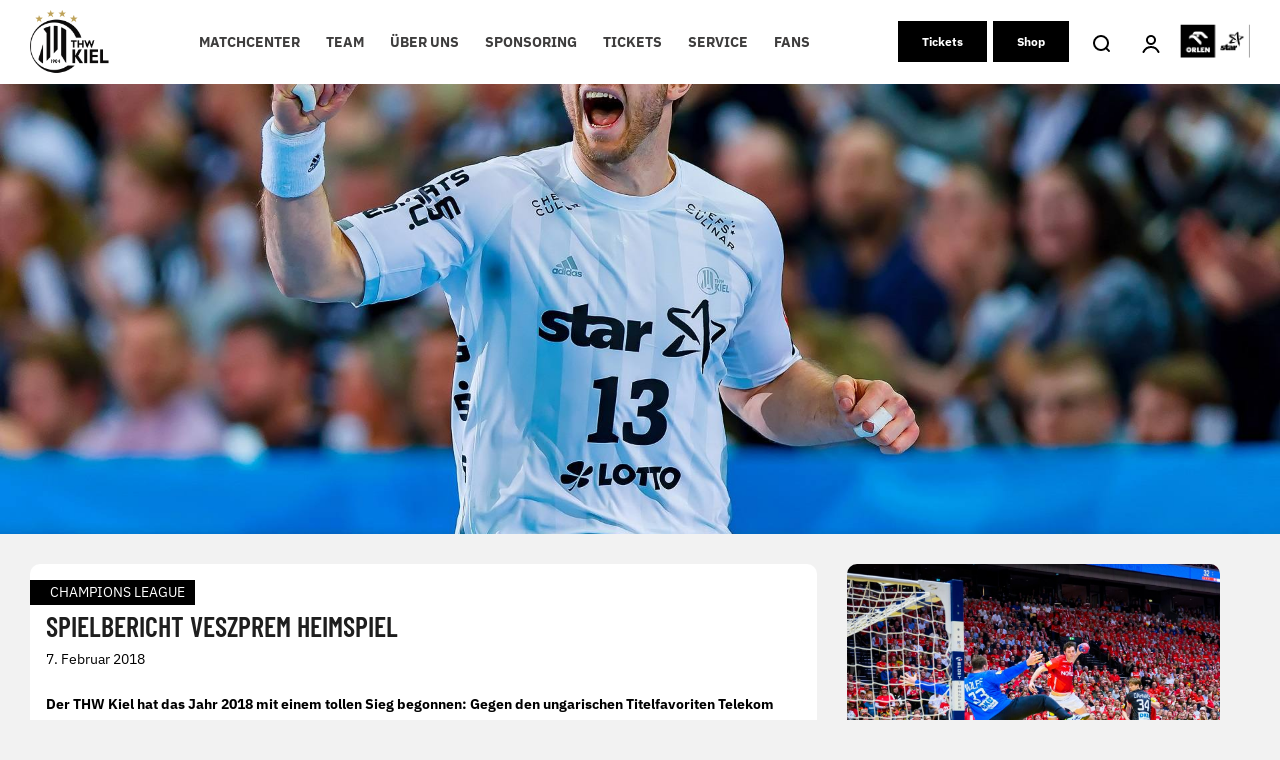

--- FILE ---
content_type: text/html; charset=UTF-8
request_url: https://thw-handball.de/champions-league/2018/02/spielbericht-veszprem-heimspiel/
body_size: 32214
content:

<script type="application/javascript" src="https://ced.sascdn.com/tag/4104/smart.js" async></script>
<script type="application/javascript">
    var sas = sas || {};
    sas.cmd = sas.cmd || [];
    sas.cmd.push(function() {
        sas.setup({ networkid: 4104, domain: "https://www3.smartadserver.com", async: true });
    });
    sas.cmd.push(function() {
        sas.call("onecall", {
            siteId: 479412,
            pageId: 1507421,
            formats: [
                 { id: 103369 }
                ,{ id: 103372 }
                ,{ id: 103373 }
                ,{ id: 103378 }
                ,{ id: 107746 }
                ,{ id: 107747 }
                ,{ id: 107748 }
                ,{ id: 107749 }
            ],
            target: ''
        });
    });
</script>

<!DOCTYPE html>
<html lang="de">
<head>
    <meta charset="UTF-8">
    <meta name="viewport" content="width=device-width, initial-scale=1.0" />
    <meta name='robots' content='index, follow, max-image-preview:large, max-snippet:-1, max-video-preview:-1' />

	<!-- This site is optimized with the Yoast SEO plugin v26.6 - https://yoast.com/wordpress/plugins/seo/ -->
	<title>Spielbericht Veszprem Heimspiel - THW Handball</title>
	<link rel="canonical" href="https://thw-handball.de/champions-league/2018/02/spielbericht-veszprem-heimspiel/" />
	<meta property="og:locale" content="de_DE" />
	<meta property="og:type" content="article" />
	<meta property="og:title" content="Spielbericht Veszprem Heimspiel - THW Handball" />
	<meta property="og:url" content="https://thw-handball.de/champions-league/2018/02/spielbericht-veszprem-heimspiel/" />
	<meta property="og:site_name" content="THW Handball" />
	<meta property="article:published_time" content="2018-02-07T16:19:47+00:00" />
	<meta property="article:modified_time" content="2022-01-17T11:02:54+00:00" />
	<meta property="og:image" content="https://thw-handball.de/wp-content/uploads/2022/01/vesz_weinhold.jpg" />
	<meta property="og:image:width" content="1" />
	<meta property="og:image:height" content="1" />
	<meta property="og:image:type" content="image/jpeg" />
	<meta name="author" content="Stefanie Klaunig" />
	<meta name="twitter:card" content="summary_large_image" />
	<meta name="twitter:label1" content="Geschrieben von" />
	<meta name="twitter:data1" content="Stefanie Klaunig" />
	<script type="application/ld+json" class="yoast-schema-graph">{"@context":"https://schema.org","@graph":[{"@type":"WebPage","@id":"https://thw-handball.de/champions-league/2018/02/spielbericht-veszprem-heimspiel/","url":"https://thw-handball.de/champions-league/2018/02/spielbericht-veszprem-heimspiel/","name":"Spielbericht Veszprem Heimspiel - THW Handball","isPartOf":{"@id":"https://thw-handball.de/#website"},"primaryImageOfPage":{"@id":"https://thw-handball.de/champions-league/2018/02/spielbericht-veszprem-heimspiel/#primaryimage"},"image":{"@id":"https://thw-handball.de/champions-league/2018/02/spielbericht-veszprem-heimspiel/#primaryimage"},"thumbnailUrl":"https://thw-handball.de/wp-content/uploads/2022/01/vesz_weinhold.jpg","datePublished":"2018-02-07T16:19:47+00:00","dateModified":"2022-01-17T11:02:54+00:00","author":{"@id":"https://thw-handball.de/#/schema/person/0b9cbe4afe9a16a955a1a12ae93ad9fb"},"breadcrumb":{"@id":"https://thw-handball.de/champions-league/2018/02/spielbericht-veszprem-heimspiel/#breadcrumb"},"inLanguage":"de","potentialAction":[{"@type":"ReadAction","target":["https://thw-handball.de/champions-league/2018/02/spielbericht-veszprem-heimspiel/"]}]},{"@type":"ImageObject","inLanguage":"de","@id":"https://thw-handball.de/champions-league/2018/02/spielbericht-veszprem-heimspiel/#primaryimage","url":"https://thw-handball.de/wp-content/uploads/2022/01/vesz_weinhold.jpg","contentUrl":"https://thw-handball.de/wp-content/uploads/2022/01/vesz_weinhold.jpg","width":1920,"height":1134,"caption":"Ein männlicher Handballspieler, der ein weißes Trikot mit der Nummer 13 trägt, jubelt während eines Spiels mit einer geballten Faust, umgeben von einer unscharfen Menschenmenge im Hintergrund."},{"@type":"BreadcrumbList","@id":"https://thw-handball.de/champions-league/2018/02/spielbericht-veszprem-heimspiel/#breadcrumb","itemListElement":[{"@type":"ListItem","position":1,"name":"Startseite","item":"https://thw-handball.de/"},{"@type":"ListItem","position":2,"name":"News Overview","item":"https://thw-handball.de/automatisch-gespeicherter-entwurf/"},{"@type":"ListItem","position":3,"name":"Spielbericht Veszprem Heimspiel"}]},{"@type":"WebSite","@id":"https://thw-handball.de/#website","url":"https://thw-handball.de/","name":"THW Handball","description":"THW Handball","potentialAction":[{"@type":"SearchAction","target":{"@type":"EntryPoint","urlTemplate":"https://thw-handball.de/?s={search_term_string}"},"query-input":{"@type":"PropertyValueSpecification","valueRequired":true,"valueName":"search_term_string"}}],"inLanguage":"de"},{"@type":"Person","@id":"https://thw-handball.de/#/schema/person/0b9cbe4afe9a16a955a1a12ae93ad9fb","name":"Stefanie Klaunig","image":{"@type":"ImageObject","inLanguage":"de","@id":"https://thw-handball.de/#/schema/person/image/","url":"https://secure.gravatar.com/avatar/ee033881fc504e945115d0f0a603d85aaff3d8ef67f87ba6dfaee39758386cf9?s=96&d=mm&r=g","contentUrl":"https://secure.gravatar.com/avatar/ee033881fc504e945115d0f0a603d85aaff3d8ef67f87ba6dfaee39758386cf9?s=96&d=mm&r=g","caption":"Stefanie Klaunig"},"url":"https://thw-handball.de/author/stefanie-klaunig/"}]}</script>
	<!-- / Yoast SEO plugin. -->



<link rel='dns-prefetch' href='//cdn.openshareweb.com' />
<link rel='dns-prefetch' href='//cdn.shareaholic.net' />
<link rel='dns-prefetch' href='//www.shareaholic.net' />
<link rel='dns-prefetch' href='//analytics.shareaholic.com' />
<link rel='dns-prefetch' href='//recs.shareaholic.com' />
<link rel='dns-prefetch' href='//partner.shareaholic.com' />
<link rel="alternate" type="application/rss+xml" title="THW Handball &raquo; Feed" href="https://thw-handball.de/feed/" />
<link rel="alternate" type="application/rss+xml" title="THW Handball &raquo; Kommentar-Feed" href="https://thw-handball.de/comments/feed/" />
<link rel="alternate" type="application/rss+xml" title="THW Handball &raquo; Spielbericht Veszprem Heimspiel-Kommentar-Feed" href="https://thw-handball.de/champions-league/2018/02/spielbericht-veszprem-heimspiel/feed/" />
<link id='omgf-preload-0' rel='preload' href='/wp-content/uploads/omgf/local-stylesheet-import-113/ibm-plex-sans-normal-latin-ext.woff2?ver=1764941729' as='font' type='font/woff2' crossorigin />
<link id='omgf-preload-1' rel='preload' href='/wp-content/uploads/omgf/local-stylesheet-import-113/ibm-plex-sans-normal-latin.woff2?ver=1764941729' as='font' type='font/woff2' crossorigin />
<link id='omgf-preload-2' rel='preload' href='/wp-content/uploads/omgf/vcvassetssourcestyleshttpsfontsgoogleapiscomcssfamilybarlow-condensed700subsetlatinlatin-extvietnamese/barlow-condensed-normal-latin-ext-700.woff2?ver=1764941729' as='font' type='font/woff2' crossorigin />
<link id='omgf-preload-3' rel='preload' href='/wp-content/uploads/omgf/vcvassetssourcestyleshttpsfontsgoogleapiscomcssfamilybarlow-condensed700subsetlatinlatin-extvietnamese/barlow-condensed-normal-latin-700.woff2?ver=1764941729' as='font' type='font/woff2' crossorigin />
<link rel="alternate" title="oEmbed (JSON)" type="application/json+oembed" href="https://thw-handball.de/wp-json/oembed/1.0/embed?url=https%3A%2F%2Fthw-handball.de%2Fchampions-league%2F2018%2F02%2Fspielbericht-veszprem-heimspiel%2F" />
<link rel="alternate" title="oEmbed (XML)" type="text/xml+oembed" href="https://thw-handball.de/wp-json/oembed/1.0/embed?url=https%3A%2F%2Fthw-handball.de%2Fchampions-league%2F2018%2F02%2Fspielbericht-veszprem-heimspiel%2F&#038;format=xml" />
<!-- Shareaholic - https://www.shareaholic.com -->
<link rel='preload' href='//cdn.shareaholic.net/assets/pub/shareaholic.js' as='script'/>
<script data-no-minify='1' data-cfasync='false'>
_SHR_SETTINGS = {"endpoints":{"local_recs_url":"https:\/\/thw-handball.de\/wp-admin\/admin-ajax.php?action=shareaholic_permalink_related","ajax_url":"https:\/\/thw-handball.de\/wp-admin\/admin-ajax.php"},"site_id":"1518541a392359c37029e1524513c111","url_components":{"year":"2018","monthnum":"02","day":"07","hour":"17","minute":"19","second":"47","post_id":"6149","postname":"spielbericht-veszprem-heimspiel","category":"champions-league"}};
</script>
<script data-no-minify='1' data-cfasync='false' src='//cdn.shareaholic.net/assets/pub/shareaholic.js' data-shr-siteid='1518541a392359c37029e1524513c111' async ></script>

<!-- Shareaholic Content Tags -->
<meta name='shareaholic:site_name' content='THW Handball' />
<meta name='shareaholic:language' content='de' />
<meta name='shareaholic:url' content='https://thw-handball.de/champions-league/2018/02/spielbericht-veszprem-heimspiel/' />
<meta name='shareaholic:keywords' content='cat:champions league, type:post' />
<meta name='shareaholic:article_published_time' content='2018-02-07T17:19:47+01:00' />
<meta name='shareaholic:article_modified_time' content='2022-01-17T12:02:54+01:00' />
<meta name='shareaholic:shareable_page' content='true' />
<meta name='shareaholic:article_author_name' content='Stefanie Klaunig' />
<meta name='shareaholic:site_id' content='1518541a392359c37029e1524513c111' />
<meta name='shareaholic:wp_version' content='9.7.13' />
<meta name='shareaholic:image' content='https://thw-handball.de/wp-content/uploads/2022/01/vesz_weinhold-640x378.jpg' />
<!-- Shareaholic Content Tags End -->

<!-- Shareaholic Open Graph Tags -->
<meta property='og:image' content='https://thw-handball.de/wp-content/uploads/2022/01/vesz_weinhold-1024x605.jpg' />
<!-- Shareaholic Open Graph Tags End -->
<style id='wp-img-auto-sizes-contain-inline-css' type='text/css'>
img:is([sizes=auto i],[sizes^="auto," i]){contain-intrinsic-size:3000px 1500px}
/*# sourceURL=wp-img-auto-sizes-contain-inline-css */
</style>
<link rel='stylesheet' id='formidable-css' href='https://thw-handball.de/wp-content/plugins/formidable/css/formidableforms.css?ver=12161156' type='text/css' media='all' />
<link rel='stylesheet' id='embedpress-css-css' href='https://thw-handball.de/wp-content/plugins/embedpress/assets/css/embedpress.css?ver=1765885869' type='text/css' media='all' />
<link rel='stylesheet' id='embedpress-blocks-style-css' href='https://thw-handball.de/wp-content/plugins/embedpress/assets/css/blocks.build.css?ver=1765885869' type='text/css' media='all' />
<link rel='stylesheet' id='embedpress-lazy-load-css-css' href='https://thw-handball.de/wp-content/plugins/embedpress/assets/css/lazy-load.css?ver=1765885869' type='text/css' media='all' />
<link rel='stylesheet' id='contact-form-7-css' href='https://thw-handball.de/wp-content/plugins/contact-form-7/includes/css/styles.css?ver=6.1.4' type='text/css' media='all' />
<link rel='stylesheet' id='parent-style-css' href='https://thw-handball.de/wp-content/themes/grow/style.css?ver=6.9' type='text/css' media='all' />
<link rel='stylesheet' id='child-style-css' href='/wp-content/uploads/omgf/themes/ahz-theme/style.css?ver=1764941781&cached=1' type='text/css' media='all' />
<link rel='stylesheet' id='thinkup-google-fonts-css' href='/wp-content/uploads/omgf/thinkup-google-fonts/thinkup-google-fonts.css?ver=1764941729' type='text/css' media='all' />
<link rel='stylesheet' id='prettyPhoto-css' href='https://thw-handball.de/wp-content/themes/grow/lib/extentions/prettyPhoto/css/prettyPhoto.css?ver=3.1.6' type='text/css' media='all' />
<link rel='stylesheet' id='thinkup-bootstrap-css' href='https://thw-handball.de/wp-content/themes/grow/lib/extentions/bootstrap/css/bootstrap.min.css?ver=2.3.2' type='text/css' media='all' />
<link rel='stylesheet' id='dashicons-css' href='https://thw-handball.de/wp-includes/css/dashicons.min.css?ver=6.9' type='text/css' media='all' />
<link rel='stylesheet' id='font-awesome-css' href='https://thw-handball.de/wp-content/themes/grow/lib/extentions/font-awesome/css/font-awesome.min.css?ver=4.7.0' type='text/css' media='all' />
<link rel='stylesheet' id='thinkup-shortcodes-css' href='https://thw-handball.de/wp-content/themes/grow/styles/style-shortcodes.css?ver=1.6.7' type='text/css' media='all' />
<link rel='stylesheet' id='thinkup-style-css' href='/wp-content/uploads/omgf/themes/ahz-theme/style.css?ver=1764941781&cached=1' type='text/css' media='all' />
<link rel='stylesheet' id='ahzevents-fe-css-css' href='/wp-content/uploads/omgf/plugins/ahz-events/Assets/ahzevents-fe.css?ver=1764941781&cached=1' type='text/css' media='all' />
<link rel='stylesheet' id='ahzlive-fe-css-css' href='/wp-content/uploads/omgf/plugins/ahz-live/Assets/ahzlive-fe.css?ver=1764941782&cached=1' type='text/css' media='all' />
<link rel='stylesheet' id='ahznews-fe-css-css' href='/wp-content/uploads/omgf/plugins/ahz-news/Assets/ahznews-fe.css?ver=1764941782&cached=1' type='text/css' media='all' />
<link rel='stylesheet' id='ahzsponsor-fe-css-css' href='https://thw-handball.de/wp-content/plugins/ahz-sponsor/Assets/ahzsponsor-fe.css?ver=6.9' type='text/css' media='all' />
<link rel='stylesheet' id='ahzsquad-public-css-css' href='https://thw-handball.de/wp-content/plugins/ahz-squad/public/css/general.css?ver=6.9' type='text/css' media='all' />
<link rel='stylesheet' id='jquery-lazyloadxt-spinner-css-css' href='//thw-handball.de/wp-content/plugins/a3-lazy-load/assets/css/jquery.lazyloadxt.spinner.css?ver=6.9' type='text/css' media='all' />
<link rel='stylesheet' id='a3a3_lazy_load-css' href='//thw-handball.de/wp-content/uploads/sass/a3_lazy_load.min.css?ver=1762863223' type='text/css' media='all' />
<link rel='stylesheet' id='thinkup-responsive-css' href='https://thw-handball.de/wp-content/themes/grow/styles/style-responsive.css?ver=1.6.7' type='text/css' media='all' />
<link rel='stylesheet' id='vcv:assets:front:style-css' href='https://thw-handball.de/wp-content/plugins/visualcomposer/public/dist/front.bundle.css?ver=45.15.0' type='text/css' media='all' />
<link rel='stylesheet' id='vcv:assets:source:styles:assetslibraryimagefilterdistimagefilterbundlecss-css' href='https://thw-handball.de/wp-content/plugins/visualcomposer/public/sources/assetsLibrary/imageFilter/dist/imageFilter.bundle.css?ver=45.15.0-33261' type='text/css' media='all' />
<link rel='stylesheet' id='vcv:assets:source:styles:assetslibrarystickyelementdiststickyelementbundlecss-css' href='https://thw-handball.de/wp-content/plugins/visualcomposer/public/sources/assetsLibrary/stickyElement/dist/stickyElement.bundle.css?ver=45.15.0-33261' type='text/css' media='all' />
<style id='vcv-globalElementsCss-inline-css' type='text/css'>
.vce-single-image-container .vce-single-image-inner .vce-single-image{height:auto!important}#el-0436a876{z-index:1001}#cmpwrapper::shadow #cmpbox{overflow:scroll}#frm_field_333_container,#frm_field_377_container{min-width:50px}.ahz-season-buttons{min-width:824px}#frm_field_338_container>label,#frm_field_341_container>label,#frm_field_342_container>label,#frm_field_344_container>label,#frm_field_347_container>label,#frm_field_455_container>label{min-width:50px}section.ahz-news .ahz-news-card h4{font-size:1.5rem}section.ahz-news .ahz-news-card .ahz-news-date{font-size:1.4rem;padding:0}.ahznews-ad-container{display:flex;justify-content:center}#a20-news-info-container .vce-col-content .vce-text-block:first-child{font-weight:700}#sas_107746{margin-bottom:40px}#sas_107749{margin-bottom:16px}#sas_107749 img{border-radius:0}.home-right-col .vce-twitter-timeline-wrapper{min-width:100%}#a20-news-info-container h4{border-top:2px solid #bc9944;padding-top:6px}.a20-news-category{text-transform:uppercase}.bug-fix-a{background-position:50%;background-size:cover;object-fit:cover}.home-right-col .vce-twitter-timeline-inner{width:100%}.a20-person-row-description{align-items:center;background-color:#fff;border-bottom-left-radius:10px;border-bottom-right-radius:10px;display:flex;height:59px;margin-bottom:20px;padding-left:12px;padding-right:12px}.a20-person-row-description>.vce-text-block-wrapper>p{color:#000!important;margin-bottom:0;padding-bottom:4px;padding-top:4px}.a20-person-row-description>.vce-text-block-wrapper{margin-bottom:0!important}.a20-person-structure-row img{border-top-left-radius:10px;border-top-right-radius:10px}#ahz-2022-03-23-form-1,#ahz-2022-03-23-form-2{display:flex}#ahz-2022-03-23-form-1>.first,#ahz-2022-03-23-form-2>.first{width:64px}.sas-ad-wrapper div{max-width:100%!important}@media (max-width:600px){#ahz-2022-03-23-form-2{display:none}#frm_field_338_container,#frm_field_341_container,#frm_field_342_container,#frm_field_344_container,#frm_field_347_container,#frm_field_455_container{display:flex}}@media (min-width:576px){.d-desktop-none{display:none!important}}@media (max-width:575.98px){.d-mobile-none{display:none!important}#a20-buttons-row .vce-button,#a20-buttons-row .vce-button--style-basic{padding-left:10px!important;padding-right:10px!important}}#onesignal-slidedown-container #onesignal-slidedown-dialog .slidedown-button.primary{background:#bea258!important;border-radius:10px;padding:8px 16px!important}#onesignal-slidedown-container #onesignal-slidedown-dialog .slidedown-button.primary:hover{background:#a08743!important}#onesignal-slidedown-container #onesignal-slidedown-dialog #slidedown-footer .slidedown-button.secondary{border-radius:10px;color:#bea258!important;padding:8px 16px!important}.a20-home-slider-background-image-container{background-position:50%}#el-4278f9ef .vce-col-inner{max-width:100vw!important}.a20-matchcenter-home-ad{float:left}.a20-matchcenter-home-ad div{width:auto!important}.flex-center{display:flex;justify-content:center}.current-menu-item a,.current-menu-parent>a,.current_page_ancestor>a,.current_page_parent>a{color:#bc9944!important}.a20-last-event-icon-wrapper img.a20-last-event-img{display:none!important}.a20-last-event-icon-wrapper:before{background:url(https://thw-handball.de/wp-content/uploads/2025/08/schwarz-Stadion-Icon.png) no-repeat 50%/contain;content:"";display:inline-block;height:24px;width:24px}.a20-calendar-icon-wrapper img.a20-calendar-logo{display:none!important}.a20-calendar-icon-wrapper:before{background:url(https://thw-handball.de/wp-content/uploads/2025/08/schwarz_Kalender.png) no-repeat 50%/contain;content:"";display:inline-block;height:24px;width:24px}.container{margin:auto;max-width:1400px;width:100%}.vce-basic-menu-container .vce-basic-menu .vce-basic-menu-wrapper.vce-basic-menu--alignment-center .menu{flex-wrap:nowrap!important;white-space:nowrap!important}.cmplazypreviewiframe{background:none!important}.vce-row.vce-element--has-background[data-vce-full-width=true]:not([data-vce-stretch-content=true]){background-color:#000!important}footer .vce-row-content{display:flex!important;flex-direction:column!important;flex-wrap:nowrap!important;gap:12px!important}footer .vce-row-content>.vce-col{max-width:100%;width:100%}.vce-row:has(img[src*=PUMA-Logo-01-1]):has(img[src*=STAR_2022_HORIZONTAL_POSITIVE_PRIMARY_whiteoutline]){padding-top:80px}.vce-col:has(img[src*=PUMA-Logo-01-1]):has(img[src*=STAR_2022_HORIZONTAL_POSITIVE_PRIMARY_whiteoutline])~.vce-col .vce-row-content:has(img[src*=PUMA-Logo-01-1]):has(img[src*=STAR_2022_HORIZONTAL_POSITIVE_PRIMARY_whiteoutline]){display:none!important}@media (min-width:768px){footer .vce-row-content>.vce-col:first-child{flex:0 0 calc(37% - 18.9px)!important;max-width:calc(37% - 18.9px)!important;min-width:calc(37% - 18.9px)!important}footer .vce-row-content{flex-direction:row!important;flex-wrap:nowrap!important;gap:12px!important;justify-content:space-between!important}footer{padding:50px 20px 10px}footer .vce-row-content>.vce-col.vce-col--xs-1{flex:1 1 0!important;max-width:none!important;min-width:0}}footer .icon-wrapper{padding-bottom:15px}
/*# sourceURL=vcv-globalElementsCss-inline-css */
</style>
<style id='vcv:assets:front:style:33261-inline-css' type='text/css'>
a.vce-single-image-inner{color:transparent}a.vce-single-image-inner,a.vce-single-image-inner:focus,a.vce-single-image-inner:hover{border-bottom:0;box-shadow:none;text-decoration:none}.vce-single-image-inner{line-height:1;position:relative}.vce-single-image-inner,.vce-single-image-wrapper{display:inline-block;max-width:100%;vertical-align:top}.vce-single-image-wrapper{overflow:hidden}.vce-single-image-wrapper img{max-width:100%;vertical-align:top}.vce-single-image--border-rounded{border-radius:5px;overflow:hidden}.vce-single-image--border-round{border-radius:50%;overflow:hidden}.vce-single-image--align-center{text-align:center}.vce-single-image--align-right{text-align:right}.vce-single-image--align-left{text-align:left}.vce-single-image-wrapper figure{margin:0}.vce-single-image-wrapper figcaption{font-style:italic;margin-top:10px}.vce-single-image-wrapper figcaption[hidden]{display:none}.vce-single-image-inner.vce-single-image--absolute .vce-single-image:not([data-dynamic-natural-size=true]){height:100%;left:0;object-fit:cover;position:absolute;top:0;width:100%}.vce-single-image-container .vce-single-image-inner .vce-single-image{box-shadow:none}.vce-single-image-figure-inner{display:inline-block;max-width:100%}.vce{margin-bottom:30px}.vce-row-container{width:100%}.vce-row{display:-ms-flexbox;display:flex;-ms-flex-direction:column;flex-direction:column;margin-left:0;position:relative;transition:box-shadow .2s}.vce-row,.vce-row-content>.vce-col:last-child{margin-right:0}.vce-row-full-height{min-height:100vh}.vce-row-content{-ms-flex-pack:start;-ms-flex-line-pack:start;-ms-flex-align:start;align-content:flex-start;align-items:flex-start;display:-ms-flexbox;display:flex;-ms-flex:1 1 auto;flex:1 1 auto;-ms-flex-direction:row;flex-direction:row;-ms-flex-wrap:wrap;flex-wrap:wrap;justify-content:flex-start;min-height:1em;position:relative}.vce-row-wrap--reverse>.vce-row-content{-ms-flex-line-pack:end;-ms-flex-align:end;align-content:flex-end;align-items:flex-end;-ms-flex-wrap:wrap-reverse;flex-wrap:wrap-reverse}.vce-row-columns--top>.vce-row-content{-ms-flex-line-pack:start;align-content:flex-start}.vce-row-columns--top.vce-row-wrap--reverse>.vce-row-content{-ms-flex-line-pack:end;align-content:flex-end}.vce-row-columns--middle>.vce-row-content{-ms-flex-line-pack:center;align-content:center}.vce-row-columns--bottom>.vce-row-content{-ms-flex-line-pack:end;align-content:flex-end}.vce-row-columns--bottom.vce-row-wrap--reverse>.vce-row-content{-ms-flex-line-pack:start;align-content:flex-start}.vce-row-columns--bottom>.vce-row-content:after,.vce-row-columns--middle>.vce-row-content:after,.vce-row-columns--top>.vce-row-content:after{content:"";display:block;height:0;overflow:hidden;visibility:hidden;width:100%}.vce-row-content--middle>.vce-row-content>.vce-col>.vce-col-inner{-ms-flex-pack:center;display:-ms-flexbox;display:flex;-ms-flex-direction:column;flex-direction:column;justify-content:center}.vce-row-content--bottom>.vce-row-content>.vce-col>.vce-col-inner{-ms-flex-pack:end;display:-ms-flexbox;display:flex;-ms-flex-direction:column;flex-direction:column;justify-content:flex-end}.vce-row-equal-height>.vce-row-content{-ms-flex-align:stretch;align-items:stretch}.vce-row-columns--stretch>.vce-row-content{-ms-flex-line-pack:stretch;-ms-flex-align:stretch;align-content:stretch;align-items:stretch}.vce-row[data-vce-full-width=true]{box-sizing:border-box;position:relative}.vce-row[data-vce-stretch-content=true]{padding-left:30px;padding-right:30px}.vce-row[data-vce-stretch-content=true].vce-row-no-paddings{padding-left:0;padding-right:0}.vce-row.vce-element--has-background{padding-left:30px;padding-right:30px;padding-top:30px}.vce-row.vce-element--has-background[data-vce-full-width=true]:not([data-vce-stretch-content=true]){padding-left:0;padding-right:0}.vce-row.vce-element--has-background.vce-row--has-col-background{padding-bottom:30px}.vce-row>.vce-row-content>.vce-col.vce-col--all-last{margin-right:0}.rtl .vce-row>.vce-row-content>.vce-col.vce-col--all-last,.rtl.vce-row>.vce-row-content>.vce-col.vce-col--all-last{margin-left:0}@media (min-width:0) and (max-width:543px){.vce-row.vce-element--xs--has-background{padding-left:30px;padding-right:30px;padding-top:30px}.vce-row.vce-element--xs--has-background[data-vce-full-width=true]:not([data-vce-stretch-content=true]){padding-left:0;padding-right:0}.vce-row.vce-element--has-background.vce-row--xs--has-col-background,.vce-row.vce-element--xs--has-background.vce-row--has-col-background,.vce-row.vce-element--xs--has-background.vce-row--xs--has-col-background{padding-bottom:30px}.vce-row>.vce-row-content>.vce-col.vce-col--xs-last{margin-right:0}.rtl .vce-row>.vce-row-content>.vce-col.vce-col--xs-last,.rtl.vce-row>.vce-row-content>.vce-col.vce-col--xs-last{margin-left:0}}@media (min-width:544px) and (max-width:767px){.vce-row.vce-element--sm--has-background{padding-left:30px;padding-right:30px;padding-top:30px}.vce-row.vce-element--sm--has-background[data-vce-full-width=true]:not([data-vce-stretch-content=true]){padding-left:0;padding-right:0}.vce-row.vce-element--has-background.vce-row--sm--has-col-background,.vce-row.vce-element--sm--has-background.vce-row--has-col-background,.vce-row.vce-element--sm--has-background.vce-row--sm--has-col-background{padding-bottom:30px}.vce-row>.vce-row-content>.vce-col.vce-col--sm-last{margin-right:0}.rtl .vce-row>.vce-row-content>.vce-col.vce-col--sm-last,.rtl.vce-row>.vce-row-content>.vce-col.vce-col--sm-last{margin-left:0}}@media (min-width:768px) and (max-width:991px){.vce-row.vce-element--md--has-background{padding-left:30px;padding-right:30px;padding-top:30px}.vce-row.vce-element--md--has-background[data-vce-full-width=true]:not([data-vce-stretch-content=true]){padding-left:0;padding-right:0}.vce-row.vce-element--has-background.vce-row--md--has-col-background,.vce-row.vce-element--md--has-background.vce-row--has-col-background,.vce-row.vce-element--md--has-background.vce-row--md--has-col-background{padding-bottom:30px}.vce-row>.vce-row-content>.vce-col.vce-col--md-last{margin-right:0}.rtl .vce-row>.vce-row-content>.vce-col.vce-col--md-last,.rtl.vce-row>.vce-row-content>.vce-col.vce-col--md-last{margin-left:0}}@media (min-width:992px) and (max-width:1199px){.vce-row.vce-element--lg--has-background{padding-left:30px;padding-right:30px;padding-top:30px}.vce-row.vce-element--lg--has-background[data-vce-full-width=true]:not([data-vce-stretch-content=true]){padding-left:0;padding-right:0}.vce-row.vce-element--has-background.vce-row--lg--has-col-background,.vce-row.vce-element--lg--has-background.vce-row--has-col-background,.vce-row.vce-element--lg--has-background.vce-row--lg--has-col-background{padding-bottom:30px}.vce-row>.vce-row-content>.vce-col.vce-col--lg-last{margin-right:0}.rtl .vce-row>.vce-row-content>.vce-col.vce-col--lg-last,.rtl.vce-row>.vce-row-content>.vce-col.vce-col--lg-last{margin-left:0}}@media (min-width:1200px){.vce-row.vce-element--xl--has-background{padding-left:30px;padding-right:30px;padding-top:30px}.vce-row.vce-element--xl--has-background[data-vce-full-width=true]:not([data-vce-stretch-content=true]){padding-left:0;padding-right:0}.vce-row.vce-element--has-background.vce-row--xl--has-col-background,.vce-row.vce-element--xl--has-background.vce-row--has-col-background,.vce-row.vce-element--xl--has-background.vce-row--xl--has-col-background{padding-bottom:30px}.vce-row>.vce-row-content>.vce-col.vce-col--xl-last{margin-right:0}.rtl .vce-row>.vce-row-content>.vce-col.vce-col--xl-last,.rtl.vce-row>.vce-row-content>.vce-col.vce-col--xl-last{margin-left:0}}.vce-col{box-sizing:border-box;display:-ms-flexbox;display:flex;-ms-flex:0 0 100%;flex:0 0 100%;max-width:100%;min-width:1em;position:relative}.vce-col--auto{-ms-flex-preferred-size:auto;-ms-flex:1;flex:1;flex-basis:auto}.vce-col-content,.vce-col-inner{overflow-wrap:break-word;position:relative;transition:box-shadow .2s}.vce-col-inner{width:100%}.vce-col-direction--rtl{direction:rtl}.vce-element--has-background>.vce-col-inner>.vce-col-content{padding-left:30px;padding-right:30px;padding-top:30px}.vce-col.vce-col--all-hide{display:none}@media (min-width:0),print{.vce-col--xs-auto{-ms-flex:1 1 0;flex:1 1 0;width:auto}.vce-col--xs-1{-ms-flex:0 0 100%;flex:0 0 100%;max-width:100%}.vce-col.vce-col--xs-visible{display:-ms-flexbox;display:flex}.vce-col.vce-col--xs-hide{display:none}}.vce-row-container>.vce-row>.vce-row-content>.vce-col>.vce-col-inner{padding:0}@media (min-width:544px),print{.vce-col--sm-auto{-ms-flex:1 1 0;flex:1 1 0;width:auto}.vce-col--sm-1{-ms-flex:0 0 100%;flex:0 0 100%;max-width:100%}.vce-col.vce-col--sm-visible{display:-ms-flexbox;display:flex}.vce-col.vce-col--sm-hide{display:none}}@media (min-width:768px),print{.vce-col--md-auto{-ms-flex:1 1 0;flex:1 1 0;width:auto}.vce-col--md-1{-ms-flex:0 0 100%;flex:0 0 100%;max-width:100%}.vce-col.vce-col--md-visible{display:-ms-flexbox;display:flex}.vce-col.vce-col--md-hide{display:none}}@media print,screen and (min-width:992px){.vce-col--lg-auto{-ms-flex:1 1 0;flex:1 1 0;width:1px}.vce-col--lg-1{-ms-flex:0 0 100%;flex:0 0 100%;max-width:100%}.vce-col.vce-col--lg-visible{display:-ms-flexbox;display:flex}.vce-col.vce-col--lg-hide{display:none}}@media (min-width:1200px),print{.vce-col--xl-auto{-ms-flex:1 1 0;flex:1 1 0;width:auto}.vce-col--xl-1{-ms-flex:0 0 100%;flex:0 0 100%;max-width:100%}.vce-col.vce-col--xl-visible{display:-ms-flexbox;display:flex}.vce-col.vce-col--xl-hide{display:none}}@media (min-width:0) and (max-width:543px){.vce-element--xs--has-background>.vce-col-inner>.vce-col-content{padding-left:30px;padding-right:30px;padding-top:30px}}@media (min-width:544px) and (max-width:767px){.vce-element--sm--has-background>.vce-col-inner>.vce-col-content{padding-left:30px;padding-right:30px;padding-top:30px}}@media (min-width:768px) and (max-width:991px){.vce-element--md--has-background>.vce-col-inner>.vce-col-content{padding-left:30px;padding-right:30px;padding-top:30px}}@media (min-width:992px) and (max-width:1199px){.vce-element--lg--has-background>.vce-col-inner>.vce-col-content{padding-left:30px;padding-right:30px;padding-top:30px}}@media (min-width:1200px){.vce-element--xl--has-background>.vce-col-inner>.vce-col-content{padding-left:30px;padding-right:30px;padding-top:30px}}.vce-sandwich-menu{text-align:var(--alignment)}button.vce-sandwich-menu-close-button,button.vce-sandwich-menu-open-button{border:0;box-shadow:none;display:inline-block;line-height:normal;padding:0;position:relative;text-decoration:none;transition:background-color .2s ease-in-out;vertical-align:top}button.vce-sandwich-menu-close-button:hover,button.vce-sandwich-menu-close-button:not(:hover):not(:active),button.vce-sandwich-menu-open-button:not(:hover):not(:active){background:transparent}button.vce-sandwich-menu-close-button svg,button.vce-sandwich-menu-open-button svg{transition:fill .2s ease-in-out}button.vce-sandwich-menu-close-button:active,button.vce-sandwich-menu-close-button:focus,button.vce-sandwich-menu-close-button:hover,button.vce-sandwich-menu-open-button:active,button.vce-sandwich-menu-open-button:focus,button.vce-sandwich-menu-open-button:hover{box-shadow:none;outline:0;text-decoration:none}button.vce-sandwich-menu-close-button{position:absolute;right:30px;top:30px;z-index:1}.rtl button.vce-sandwich-menu-close-button,[dir=rlt] button.vce-sandwich-menu-close-button{left:30px;right:auto}.vce-sandwich-menu-close-button .vce-sandwich-menu-close-button-inner,.vce-sandwich-menu-open-button .vce-sandwich-menu-open-button-inner{display:inline-block;height:24px;position:relative;vertical-align:top;width:24px}.vce-sandwich-menu-close-button svg,.vce-sandwich-menu-open-button svg{bottom:0;left:0;margin:auto;position:absolute;right:0;top:0}.vce-sandwich-menu-shape--square button.vce-sandwich-menu-open-button{padding:18px}.vce-sandwich-menu-shape--rounded button.vce-sandwich-menu-open-button{border-radius:5px;padding:18px}.vce-sandwich-menu-shape--round button.vce-sandwich-menu-open-button{border-radius:50%;padding:18px}.vce-sandwich-menu-container{-ms-flex-pack:center;-ms-flex-align:center;word-wrap:break-word;-webkit-font-smoothing:antialiased;-webkit-align-items:center;align-items:center;bottom:0;display:-webkit-flex;display:-ms-flexbox;display:flex;-webkit-flex-direction:column;-ms-flex-direction:column;flex-direction:column;-webkit-justify-content:center;justify-content:center;left:0;opacity:0;overflow:hidden;position:fixed;right:0;top:0;transition:opacity .2s ease-in-out;visibility:hidden;z-index:-999}.vce-sandwich-menu-container[data-vcv-sandwich-menu-visible]{opacity:1;visibility:visible;z-index:9998}.vce-sandwich-menu-scroll-container{height:100%;max-width:100%;overflow:auto;width:100%}.vce-sandwich-menu-inner,.vce-sandwich-menu-scroll-container{display:-webkit-flex;display:-ms-flexbox;display:flex;-webkit-flex-direction:column;-ms-flex-direction:column;flex-direction:column}.vce-sandwich-menu-inner{-ms-flex-pack:center;-ms-flex-negative:0;-ms-flex-positive:1;background-size:cover;box-sizing:border-box;-webkit-flex-grow:1;flex-grow:1;-webkit-flex-shrink:0;flex-shrink:0;font-size:22px;-webkit-justify-content:center;justify-content:center;line-height:2;margin:20px;min-height:calc(100% - 40px);overflow:hidden;padding:15px 0;position:relative;text-align:center}.vce-sandwich-menu-inner nav ul{list-style-type:none;margin:0;padding:0}.vce-sandwich-menu-inner nav li.menu-item{font-size:1em;line-height:2;list-style-type:none;margin:0;padding:0}.vce-sandwich-menu-inner nav>ul>.menu-item{font-weight:700}.vce-sandwich-menu-inner nav>ul>.menu-item-has-children>.sub-menu>.menu-item{font-size:.8em;line-height:2}.vce-sandwich-menu-inner nav>ul>.menu-item-has-children>.sub-menu>.menu-item>.sub-menu>.menu-item{font-size:.75em;line-height:2}.vce-sandwich-menu-inner nav .menu-item-has-children>ul{margin:12px 0}.vce-sandwich-menu-inner nav li.menu-item:after,.vce-sandwich-menu-inner nav li.menu-item:before{display:none}.vce-sandwich-menu-inner nav li.menu-item a,.vce-sandwich-menu-inner nav li.menu-item a:hover{border-bottom:0;box-shadow:none}.vce-sandwich-menu-wrapper .vce-sandwich-menu-container button.vce-sandwich-menu-close-button svg{fill:var(--closeIconColor)}.vce-sandwich-menu-wrapper .vce-sandwich-menu .vce-sandwich-menu-container button.vce-sandwich-menu-close-button:hover svg{fill:var(--closeIconHoverColor)}.vce-sandwich-menu-wrapper .vce-sandwich-menu-close-button svg,.vce-sandwich-menu-wrapper .vce-sandwich-menu-open-button svg{fill:var(--iconColor)}.vce-sandwich-menu-wrapper button.vce-sandwich-menu-close-button:hover svg,.vce-sandwich-menu-wrapper button.vce-sandwich-menu-open-button:hover svg{fill:var(--iconHoverColor)}.vce-sandwich-menu-wrapper .vce-sandwich-menu .vce-sandwich-menu-inner nav[class^=menu] ul.sub-menu>li.menu-item a,.vce-sandwich-menu-wrapper .vce-sandwich-menu .vce-sandwich-menu-inner nav[class^=menu] ul>li.menu-item a{color:var(--linkColor)}.vce-sandwich-menu-wrapper .vce-sandwich-menu .vce-sandwich-menu-inner nav[class^=menu] ul>li.menu-item a:hover,.vce-sandwich-menu-wrapper .vce-sandwich-menu .vce-sandwich-menu-inner nav[class^=menu] ul>li.menu-item.current-menu-item>a{color:var(--linkHoverColor)}.vce-sandwich-menu-wrapper .vce-sandwich-menu-container{background-color:var(--overlayBackground)}.vce-sandwich-menu-wrapper button.vce-sandwich-menu-open-button:not(:hover):not(:active){background-color:var(--shapeColor)}.vce-sandwich-menu-wrapper button.vce-sandwich-menu-open-button:hover{background-color:var(--shapeHoverColor)} .vce-basic-menu-container .vce-basic-menu nav>ul>li:before{background-color:transparent;border-radius:0;bottom:10px;content:"";height:3px;left:26px;margin:0;position:absolute;top:auto;width:calc(100% - 52px)}.vce-basic-menu-container .vce-basic-menu nav>ul.menu>li.menu-item>a{width:auto}.vce-basic-menu-container .vce-basic-menu ul{display:-webkit-flex;display:-ms-flexbox;display:flex;-webkit-flex-wrap:wrap;-ms-flex-wrap:wrap;flex-wrap:wrap;margin:0;padding:0}.vce-basic-menu-container .vce-basic-menu ul .menu-item{list-style:none;margin:0;padding:0;position:relative}.vce-basic-menu-container .vce-basic-menu ul .menu-item:not(:hover)>.sub-menu,.vce-basic-menu-container .vce-basic-menu ul .menu-item:not(:hover)>.sub-menu a{margin:0!important;padding:0!important}.vce-basic-menu-container .vce-basic-menu ul .menu-item:hover>.sub-menu{max-width:10000px;top:100%;transition-delay:0s;visibility:visible}.vce-basic-menu-container .vce-basic-menu ul .menu-item:hover>.sub-menu>li>a{padding:16px 26px;transition-delay:0s;width:16em}.vce-basic-menu-container .vce-basic-menu ul .menu-item>.sub-menu>li>a{overflow:hidden;padding:0;transition:padding 0s ease .25s,width 0s ease .25s,color .2s ease-in-out;width:0}.vce-basic-menu-container .vce-basic-menu ul .menu-item>.sub-menu>li>a:hover{overflow:visible}.vce-basic-menu-container .vce-basic-menu ul .menu-item a{border:none;box-shadow:none;display:inline-block;font-size:1em;line-height:1;padding:16px 26px;position:relative;text-decoration:none;text-transform:uppercase;transition:color .2s ease-in-out}.vce-basic-menu-container .vce-basic-menu ul .sub-menu{border-style:solid;border-width:1px;left:26px;margin:0;max-width:0;padding:0;position:absolute;top:-1000%;transition:all 0s ease .25s;visibility:hidden;z-index:99999}.vce-basic-menu-container .vce-basic-menu ul .sub-menu a{display:block;font-size:.75em}.vce-basic-menu-container .vce-basic-menu ul .sub-menu a:before{background:transparent;border:1px solid transparent;bottom:-1px;content:"";left:-1px;opacity:0;position:absolute;right:-1px;top:-1px;transition:opacity .2s ease-in-out}.vce-basic-menu-container .vce-basic-menu ul .sub-menu .menu-item:before{display:none}.vce-basic-menu-container .vce-basic-menu ul .sub-menu .menu-item a{padding:16px 18px}.vce-basic-menu-container .vce-basic-menu ul .sub-menu .sub-menu{left:100%;top:-1px}.vce-basic-menu-container .vce-basic-menu .vce-basic-menu-wrapper.vce-basic-menu--alignment-left .menu{-ms-flex-pack:start;-webkit-justify-content:flex-start;justify-content:flex-start}.vce-basic-menu-container .vce-basic-menu .vce-basic-menu-wrapper.vce-basic-menu--alignment-center .menu{-ms-flex-pack:center;-webkit-justify-content:center;justify-content:center}.vce-basic-menu-container .vce-basic-menu .vce-basic-menu-wrapper.vce-basic-menu--alignment-right .menu{-ms-flex-pack:end;-webkit-justify-content:flex-end;justify-content:flex-end}.vce-basic-menu--style-sub-menu-separator .vce-basic-menu ul .sub-menu a{border-bottom-style:solid;border-bottom-width:1px}.vce-basic-menu--style-sub-menu-separator .vce-basic-menu ul .sub-menu .menu-item:last-child a{border-bottom:none}.vce-basic-menu-sandwich-container .vce-sandwich-menu-wrapper{margin:0}[data-vce-basic-menu-to-sandwich="1"] .vce-basic-menu,[data-vce-basic-menu-to-sandwich=true] .vce-basic-menu{opacity:0}[data-vcv-basic-menu-collapsed=true] .vce-basic-menu{height:0;margin:0;opacity:0;pointer-events:none;position:absolute;visibility:hidden}[data-vcv-basic-menu-collapsed=true] .vce-basic-menu-sandwich-container{display:block;opacity:1}[data-vcv-basic-menu-collapsed=false] .vce-basic-menu{height:auto;opacity:1;pointer-events:auto;position:relative;visibility:visible}[data-vcv-basic-menu-collapsed=false] .vce-basic-menu-sandwich-container{display:none}[data-vcv-basic-menu-loading=true] .vce-basic-menu,[data-vcv-basic-menu-loading=true] .vce-basic-menu-sandwich-container,[data-vcv-basic-menu-loading=true] .vce-basic-menu-wrapper,[data-vcv-basic-menu-loading=true] .vce-sandwich-menu-wrapper{opacity:0}.vce-basic-menu-container iframe.vce-basic-menu-resize-helper{border:0;margin:0;max-width:unset;padding:0}.vce-sandwich-menu{text-align:var(--alignment)}button.vce-sandwich-menu-close-button,button.vce-sandwich-menu-open-button{border:0;box-shadow:none;display:inline-block;line-height:normal;padding:0;position:relative;text-decoration:none;transition:background-color .2s ease-in-out;vertical-align:top}button.vce-sandwich-menu-close-button:hover,button.vce-sandwich-menu-close-button:not(:hover):not(:active),button.vce-sandwich-menu-open-button:not(:hover):not(:active){background:transparent}button.vce-sandwich-menu-close-button svg,button.vce-sandwich-menu-open-button svg{transition:fill .2s ease-in-out}button.vce-sandwich-menu-close-button:active,button.vce-sandwich-menu-close-button:focus,button.vce-sandwich-menu-close-button:hover,button.vce-sandwich-menu-open-button:active,button.vce-sandwich-menu-open-button:focus,button.vce-sandwich-menu-open-button:hover{box-shadow:none;outline:0;text-decoration:none}button.vce-sandwich-menu-close-button{position:absolute;right:30px;top:30px;z-index:1}.rtl button.vce-sandwich-menu-close-button,[dir=rlt] button.vce-sandwich-menu-close-button{left:30px;right:auto}.vce-sandwich-menu-close-button .vce-sandwich-menu-close-button-inner,.vce-sandwich-menu-open-button .vce-sandwich-menu-open-button-inner{display:inline-block;height:24px;position:relative;vertical-align:top;width:24px}.vce-sandwich-menu-close-button svg,.vce-sandwich-menu-open-button svg{bottom:0;left:0;margin:auto;position:absolute;right:0;top:0}.vce-sandwich-menu-shape--square button.vce-sandwich-menu-open-button{padding:18px}.vce-sandwich-menu-shape--rounded button.vce-sandwich-menu-open-button{border-radius:5px;padding:18px}.vce-sandwich-menu-shape--round button.vce-sandwich-menu-open-button{border-radius:50%;padding:18px}.vce-sandwich-menu-container{-ms-flex-pack:center;-ms-flex-align:center;word-wrap:break-word;-webkit-font-smoothing:antialiased;-webkit-align-items:center;align-items:center;bottom:0;display:-webkit-flex;display:-ms-flexbox;display:flex;-webkit-flex-direction:column;-ms-flex-direction:column;flex-direction:column;-webkit-justify-content:center;justify-content:center;left:0;opacity:0;overflow:hidden;position:fixed;right:0;top:0;transition:opacity .2s ease-in-out;visibility:hidden;z-index:-999}.vce-sandwich-menu-container[data-vcv-sandwich-menu-visible]{opacity:1;visibility:visible;z-index:9998}.vce-sandwich-menu-scroll-container{height:100%;max-width:100%;overflow:auto;width:100%}.vce-sandwich-menu-inner,.vce-sandwich-menu-scroll-container{display:-webkit-flex;display:-ms-flexbox;display:flex;-webkit-flex-direction:column;-ms-flex-direction:column;flex-direction:column}.vce-sandwich-menu-inner{-ms-flex-pack:center;-ms-flex-negative:0;-ms-flex-positive:1;background-size:cover;box-sizing:border-box;-webkit-flex-grow:1;flex-grow:1;-webkit-flex-shrink:0;flex-shrink:0;font-size:22px;-webkit-justify-content:center;justify-content:center;line-height:2;margin:20px;min-height:calc(100% - 40px);overflow:hidden;padding:15px 0;position:relative;text-align:center}.vce-sandwich-menu-inner nav ul{list-style-type:none;margin:0;padding:0}.vce-sandwich-menu-inner nav li.menu-item{font-size:1em;line-height:2;list-style-type:none;margin:0;padding:0}.vce-sandwich-menu-inner nav>ul>.menu-item{font-weight:700}.vce-sandwich-menu-inner nav>ul>.menu-item-has-children>.sub-menu>.menu-item{font-size:.8em;line-height:2}.vce-sandwich-menu-inner nav>ul>.menu-item-has-children>.sub-menu>.menu-item>.sub-menu>.menu-item{font-size:.75em;line-height:2}.vce-sandwich-menu-inner nav .menu-item-has-children>ul{margin:12px 0}.vce-sandwich-menu-inner nav li.menu-item:after,.vce-sandwich-menu-inner nav li.menu-item:before{display:none}.vce-sandwich-menu-inner nav li.menu-item a,.vce-sandwich-menu-inner nav li.menu-item a:hover{border-bottom:0;box-shadow:none}.vce-sandwich-menu-wrapper .vce-sandwich-menu-container button.vce-sandwich-menu-close-button svg{fill:var(--closeIconColor)}.vce-sandwich-menu-wrapper .vce-sandwich-menu .vce-sandwich-menu-container button.vce-sandwich-menu-close-button:hover svg{fill:var(--closeIconHoverColor)}.vce-sandwich-menu-wrapper .vce-sandwich-menu-close-button svg,.vce-sandwich-menu-wrapper .vce-sandwich-menu-open-button svg{fill:var(--iconColor)}.vce-sandwich-menu-wrapper button.vce-sandwich-menu-close-button:hover svg,.vce-sandwich-menu-wrapper button.vce-sandwich-menu-open-button:hover svg{fill:var(--iconHoverColor)}.vce-sandwich-menu-wrapper .vce-sandwich-menu .vce-sandwich-menu-inner nav[class^=menu] ul.sub-menu>li.menu-item a,.vce-sandwich-menu-wrapper .vce-sandwich-menu .vce-sandwich-menu-inner nav[class^=menu] ul>li.menu-item a{color:var(--linkColor)}.vce-sandwich-menu-wrapper .vce-sandwich-menu .vce-sandwich-menu-inner nav[class^=menu] ul>li.menu-item a:hover,.vce-sandwich-menu-wrapper .vce-sandwich-menu .vce-sandwich-menu-inner nav[class^=menu] ul>li.menu-item.current-menu-item>a{color:var(--linkHoverColor)}.vce-sandwich-menu-wrapper .vce-sandwich-menu-container{background-color:var(--overlayBackground)}.vce-sandwich-menu-wrapper button.vce-sandwich-menu-open-button:not(:hover):not(:active){background-color:var(--shapeColor)}.vce-sandwich-menu-wrapper button.vce-sandwich-menu-open-button:hover{background-color:var(--shapeHoverColor)}.vce-row--col-gap-15>.vce-row-content>.vce-col{margin-right:15px}.vce-row--col-gap-15>.vce-row-content>.vce-column-resizer .vce-column-resizer-handler{width:15px}.rtl .vce-row--col-gap-15>.vce-row-content>.vce-col,.rtl.vce-row--col-gap-15>.vce-row-content>.vce-col{margin-left:15px;margin-right:0}.vce-row--col-gap-30>.vce-row-content>.vce-col{margin-right:30px}.vce-row--col-gap-30>.vce-row-content>.vce-column-resizer .vce-column-resizer-handler{width:30px}.rtl .vce-row--col-gap-30>.vce-row-content>.vce-col,.rtl.vce-row--col-gap-30>.vce-row-content>.vce-col{margin-left:30px;margin-right:0}.vce-basic-menu--style-text--color-3E3D3D .vce-basic-menu nav>ul>li>a{color:#3e3d3d}.vce-basic-menu--style-text--color-3E3D3D .vce-basic-menu nav>ul>li>a:hover{color:#5b5a5a} .vce-basic-menu-inner.vce-basic-menu--style-text--hover-color-4A90E2 .vce-basic-menu nav>ul>li>a:hover{color:#4a90e2} .vce-basic-menu--style-underline--color-4A90E2 .vce-basic-menu nav>ul>li:hover:before{background-color:#4a90e2} .vce-basic-menu--style-sub-menu-text--color-3E3D3D .vce-basic-menu .sub-menu a{color:#3e3d3d}.vce-basic-menu--style-sub-menu-text--color-3E3D3D .vce-basic-menu .sub-menu a:hover{color:#5b5a5a} .vce-basic-menu-inner.vce-basic-menu--style-sub-menu-text--hover-color-4A90E2 .vce-basic-menu .sub-menu a:hover{color:#4a90e2} .vce-basic-menu--style-sub-menu-background--color-ffffff .vce-basic-menu .sub-menu{background-color:#fff} .vce-basic-menu--style-sub-menu-background--hover-color-4A90E2 .vce-basic-menu .sub-menu a:hover{background:#4a90e2}.vce-basic-menu--style-sub-menu-background--hover-color-4A90E2 .vce-basic-menu .sub-menu a:hover:before{border-color:#4a90e2;opacity:1} .vce-basic-menu--style-sub-menu-outline--color-EDEDED .vce-basic-menu .sub-menu,.vce-basic-menu--style-sub-menu-outline--color-EDEDED .vce-basic-menu ul .menu-item .sub-menu a{border-color:#ededed}.vce-row--col-gap-0>.vce-row-content>.vce-col{margin-right:0}.vce-row--col-gap-0>.vce-row-content>.vce-column-resizer .vce-column-resizer-handler{width:0}.rtl .vce-row--col-gap-0>.vce-row-content>.vce-col,.rtl.vce-row--col-gap-0>.vce-row-content>.vce-col{margin-left:0;margin-right:0}.vce-row--col-gap-5>.vce-row-content>.vce-col{margin-right:5px}.vce-row--col-gap-5>.vce-row-content>.vce-column-resizer .vce-column-resizer-handler{width:5px}.rtl .vce-row--col-gap-5>.vce-row-content>.vce-col,.rtl.vce-row--col-gap-5>.vce-row-content>.vce-col{margin-left:5px;margin-right:0}@media{#clone-el-48474038 [data-vce-do-apply*=all][data-vce-do-apply*=el-48474038],#clone-el-48474038 [data-vce-do-apply*=margin][data-vce-do-apply*=el-48474038],#clone-el-48474038[data-vce-do-apply*=all][data-vce-do-apply*=el-48474038],#clone-el-48474038[data-vce-do-apply*=margin][data-vce-do-apply*=el-48474038],#el-48474038 [data-vce-do-apply*=all][data-vce-do-apply*=el-48474038],#el-48474038 [data-vce-do-apply*=margin][data-vce-do-apply*=el-48474038],#el-48474038[data-vce-do-apply*=all][data-vce-do-apply*=el-48474038],#el-48474038[data-vce-do-apply*=margin][data-vce-do-apply*=el-48474038]{margin-bottom:0}}@media all,print{.vce-row--col-gap-15[data-vce-do-apply*="58b593a1"]>.vce-row-content>.vce-col--xs-79-px{-webkit-flex:0;flex:0;-webkit-flex-basis:79px;flex-basis:79px;max-width:79px}} @media all,print{.vce-row--col-gap-15[data-vce-do-apply*="58b593a1"]>.vce-row-content>.vce-col--xs-auto{-webkit-flex:1 1 0;flex:1 1 0;max-width:none;width:auto}} @media all,print{.vce-row--col-gap-15[data-vce-do-apply*="58b593a1"]>.vce-row-content>.vce-col--xs-100p{-webkit-flex:0;flex:0;-webkit-flex-basis:100%;flex-basis:100%;max-width:100%}} @media all and (min-width:768px),print{.vce-row--col-gap-15[data-vce-do-apply*="58b593a1"]>.vce-row-content>.vce-col--md-79-px{-webkit-flex:0;flex:0;-webkit-flex-basis:79px;flex-basis:79px;max-width:79px}} @media all and (min-width:768px),print{.vce-row--col-gap-15[data-vce-do-apply*="58b593a1"]>.vce-row-content>.vce-col--md-auto{-webkit-flex:1 1 0;flex:1 1 0;max-width:none;width:auto}} @media all and (min-width:768px),print{.vce-row--col-gap-15[data-vce-do-apply*="58b593a1"]>.vce-row-content>.vce-col--md-28p{-webkit-flex:0;flex:0;-webkit-flex-basis:calc(28% - 10.8px);flex-basis:calc(28% - 10.8px);max-width:calc(28% - 10.8px)}} @media all and (min-width:992px),print{.vce-row--col-gap-15[data-vce-do-apply*="58b593a1"]>.vce-row-content>.vce-col--lg-79-px{-webkit-flex:0;flex:0;-webkit-flex-basis:79px;flex-basis:79px;max-width:79px}} @media all and (min-width:992px),print{.vce-row--col-gap-15[data-vce-do-apply*="58b593a1"]>.vce-row-content>.vce-col--lg-auto{-webkit-flex:1 1 0;flex:1 1 0;max-width:none;width:auto}} @media all and (min-width:992px),print{.vce-row--col-gap-15[data-vce-do-apply*="58b593a1"]>.vce-row-content>.vce-col--lg-320-px{-webkit-flex:0;flex:0;-webkit-flex-basis:320px;flex-basis:320px;max-width:320px}} @media all and (min-width:1200px),print{.vce-row--col-gap-15[data-vce-do-apply*="58b593a1"]>.vce-row-content>.vce-col--xl-79-px{-webkit-flex:0;flex:0;-webkit-flex-basis:79px;flex-basis:79px;max-width:79px}} @media all and (min-width:1200px),print{.vce-row--col-gap-15[data-vce-do-apply*="58b593a1"]>.vce-row-content>.vce-col--xl-auto{-webkit-flex:1 1 0;flex:1 1 0;max-width:none;width:auto}} @media all and (min-width:1200px),print{.vce-row--col-gap-15[data-vce-do-apply*="58b593a1"]>.vce-row-content>.vce-col--xl-350-px{-webkit-flex:0;flex:0;-webkit-flex-basis:350px;flex-basis:350px;max-width:350px}} #el-58b593a1 [data-vce-do-apply*=all][data-vce-do-apply*=el-58b593a1] .vce-content-background-container,#el-58b593a1 [data-vce-do-apply*=border][data-vce-do-apply*=el-58b593a1] .vce-content-background-container,#el-58b593a1[data-vce-do-apply*=all][data-vce-do-apply*=el-58b593a1] .vce-content-background-container,#el-58b593a1[data-vce-do-apply*=border][data-vce-do-apply*=el-58b593a1] .vce-content-background-container{border-radius:inherit}@media (min-width:1200px){#el-58b593a1 [data-vce-do-apply*=all][data-vce-do-apply*=el-58b593a1],#el-58b593a1 [data-vce-do-apply*=padding][data-vce-do-apply*=el-58b593a1],#el-58b593a1[data-vce-do-apply*=all][data-vce-do-apply*=el-58b593a1],#el-58b593a1[data-vce-do-apply*=padding][data-vce-do-apply*=el-58b593a1]{padding-bottom:10px;padding-top:10px}} @media (min-width:1200px){#el-58b593a1 [data-vce-do-apply*=all][data-vce-do-apply*=el-58b593a1],#el-58b593a1 [data-vce-do-apply*=background][data-vce-do-apply*=el-58b593a1],#el-58b593a1[data-vce-do-apply*=all][data-vce-do-apply*=el-58b593a1],#el-58b593a1[data-vce-do-apply*=background][data-vce-do-apply*=el-58b593a1]{background-color:#fff}} #el-58b593a1 [data-vce-do-apply*=all][data-vce-do-apply*=el-58b593a1] .vce-content-background-container,#el-58b593a1 [data-vce-do-apply*=border][data-vce-do-apply*=el-58b593a1] .vce-content-background-container,#el-58b593a1[data-vce-do-apply*=all][data-vce-do-apply*=el-58b593a1] .vce-content-background-container,#el-58b593a1[data-vce-do-apply*=border][data-vce-do-apply*=el-58b593a1] .vce-content-background-container{border-radius:inherit}@media (min-width:992px) and (max-width:1199px){#el-58b593a1 [data-vce-do-apply*=all][data-vce-do-apply*=el-58b593a1],#el-58b593a1 [data-vce-do-apply*=padding][data-vce-do-apply*=el-58b593a1],#el-58b593a1[data-vce-do-apply*=all][data-vce-do-apply*=el-58b593a1],#el-58b593a1[data-vce-do-apply*=padding][data-vce-do-apply*=el-58b593a1]{padding-bottom:10px;padding-top:10px}} @media (min-width:992px) and (max-width:1199px){#el-58b593a1 [data-vce-do-apply*=all][data-vce-do-apply*=el-58b593a1],#el-58b593a1 [data-vce-do-apply*=background][data-vce-do-apply*=el-58b593a1],#el-58b593a1[data-vce-do-apply*=all][data-vce-do-apply*=el-58b593a1],#el-58b593a1[data-vce-do-apply*=background][data-vce-do-apply*=el-58b593a1]{background-color:#fff}} @media (min-width:768px) and (max-width:991px){#el-58b593a1{display:none}} @media (min-width:544px) and (max-width:767px){#el-58b593a1{display:none}} @media (max-width:543px){#el-58b593a1{display:none}}@media all and (min-width:768px),print{.vce-row--col-gap-30[data-vce-do-apply*="4173d3ca"]>.vce-row-content>.vce-col--md-auto{-webkit-flex:1 1 0;flex:1 1 0;max-width:none;width:auto}}@media{#clone-el-ae790199 [data-vce-do-apply*=all][data-vce-do-apply*=el-ae790199],#clone-el-ae790199 [data-vce-do-apply*=margin][data-vce-do-apply*=el-ae790199],#clone-el-ae790199[data-vce-do-apply*=all][data-vce-do-apply*=el-ae790199],#clone-el-ae790199[data-vce-do-apply*=margin][data-vce-do-apply*=el-ae790199],#el-ae790199 [data-vce-do-apply*=all][data-vce-do-apply*=el-ae790199],#el-ae790199 [data-vce-do-apply*=margin][data-vce-do-apply*=el-ae790199],#el-ae790199[data-vce-do-apply*=all][data-vce-do-apply*=el-ae790199],#el-ae790199[data-vce-do-apply*=margin][data-vce-do-apply*=el-ae790199]{margin-bottom:0}}#el-120ac623 [data-vce-do-apply*=all][data-vce-do-apply*=el-120ac623] .vce-content-background-container,#el-120ac623 [data-vce-do-apply*=border][data-vce-do-apply*=el-120ac623] .vce-content-background-container,#el-120ac623[data-vce-do-apply*=all][data-vce-do-apply*=el-120ac623] .vce-content-background-container,#el-120ac623[data-vce-do-apply*=border][data-vce-do-apply*=el-120ac623] .vce-content-background-container{border-radius:inherit}#el-a384f8b8 [data-vce-do-apply*=all][data-vce-do-apply*=el-a384f8b8] .vce-content-background-container,#el-a384f8b8 [data-vce-do-apply*=border][data-vce-do-apply*=el-a384f8b8] .vce-content-background-container,#el-a384f8b8[data-vce-do-apply*=all][data-vce-do-apply*=el-a384f8b8] .vce-content-background-container,#el-a384f8b8[data-vce-do-apply*=border][data-vce-do-apply*=el-a384f8b8] .vce-content-background-container{border-radius:inherit}@media{#el-a384f8b8 [data-vce-do-apply*=all][data-vce-do-apply*=el-a384f8b8],#el-a384f8b8 [data-vce-do-apply*=margin][data-vce-do-apply*=el-a384f8b8],#el-a384f8b8[data-vce-do-apply*=all][data-vce-do-apply*=el-a384f8b8],#el-a384f8b8[data-vce-do-apply*=margin][data-vce-do-apply*=el-a384f8b8]{margin-bottom:0;margin-top:0}#el-a384f8b8 [data-vce-do-apply*=all][data-vce-do-apply*=el-a384f8b8],#el-a384f8b8 [data-vce-do-apply*=padding][data-vce-do-apply*=el-a384f8b8],#el-a384f8b8[data-vce-do-apply*=all][data-vce-do-apply*=el-a384f8b8],#el-a384f8b8[data-vce-do-apply*=padding][data-vce-do-apply*=el-a384f8b8]{padding-bottom:0;padding-top:0}}@media all,print{.vce-row--col-gap-0[data-vce-do-apply*="6e68bbeb"]>.vce-row-content>.vce-col--xs-100p{-webkit-flex:0;flex:0;-webkit-flex-basis:100%;flex-basis:100%;max-width:100%}} @media all and (min-width:768px),print{.vce-row--col-gap-0[data-vce-do-apply*="6e68bbeb"]>.vce-row-content>.vce-col--md-auto{-webkit-flex:1 1 0;flex:1 1 0;max-width:none;width:auto}} @media all and (min-width:992px),print{.vce-row--col-gap-0[data-vce-do-apply*="6e68bbeb"]>.vce-row-content>.vce-col--lg-55p{-webkit-flex:0;flex:0;-webkit-flex-basis:55%;flex-basis:55%;max-width:55%}} @media all and (min-width:992px),print{.vce-row--col-gap-0[data-vce-do-apply*="6e68bbeb"]>.vce-row-content>.vce-col--lg-auto{-webkit-flex:1 1 0;flex:1 1 0;max-width:none;width:auto}} @media all and (min-width:992px),print{.vce-row--col-gap-0[data-vce-do-apply*="6e68bbeb"]>.vce-row-content>.vce-col--lg-22p{-webkit-flex:0;flex:0;-webkit-flex-basis:22%;flex-basis:22%;max-width:22%}} @media all and (min-width:1200px),print{.vce-row--col-gap-0[data-vce-do-apply*="6e68bbeb"]>.vce-row-content>.vce-col--xl-50p{-webkit-flex:0;flex:0;-webkit-flex-basis:50%;flex-basis:50%;max-width:50%}} @media all and (min-width:1200px),print{.vce-row--col-gap-0[data-vce-do-apply*="6e68bbeb"]>.vce-row-content>.vce-col--xl-auto{-webkit-flex:1 1 0;flex:1 1 0;max-width:none;width:auto}} @media all and (min-width:1200px),print{.vce-row--col-gap-0[data-vce-do-apply*="6e68bbeb"]>.vce-row-content>.vce-col--xl-20p{-webkit-flex:0;flex:0;-webkit-flex-basis:20%;flex-basis:20%;max-width:20%}} #el-6e68bbeb [data-vce-do-apply*=all][data-vce-do-apply*=el-6e68bbeb] .vce-content-background-container,#el-6e68bbeb [data-vce-do-apply*=border][data-vce-do-apply*=el-6e68bbeb] .vce-content-background-container,#el-6e68bbeb[data-vce-do-apply*=all][data-vce-do-apply*=el-6e68bbeb] .vce-content-background-container,#el-6e68bbeb[data-vce-do-apply*=border][data-vce-do-apply*=el-6e68bbeb] .vce-content-background-container{border-radius:inherit}@media{#el-6e68bbeb [data-vce-do-apply*=all][data-vce-do-apply*=el-6e68bbeb],#el-6e68bbeb [data-vce-do-apply*=margin][data-vce-do-apply*=el-6e68bbeb],#el-6e68bbeb[data-vce-do-apply*=all][data-vce-do-apply*=el-6e68bbeb],#el-6e68bbeb[data-vce-do-apply*=margin][data-vce-do-apply*=el-6e68bbeb]{margin-right:0}}@media{#clone-el-501f439c [data-vce-do-apply*=all][data-vce-do-apply*=el-501f439c],#clone-el-501f439c [data-vce-do-apply*=margin][data-vce-do-apply*=el-501f439c],#clone-el-501f439c[data-vce-do-apply*=all][data-vce-do-apply*=el-501f439c],#clone-el-501f439c[data-vce-do-apply*=margin][data-vce-do-apply*=el-501f439c],#el-501f439c [data-vce-do-apply*=all][data-vce-do-apply*=el-501f439c],#el-501f439c [data-vce-do-apply*=margin][data-vce-do-apply*=el-501f439c],#el-501f439c[data-vce-do-apply*=all][data-vce-do-apply*=el-501f439c],#el-501f439c[data-vce-do-apply*=margin][data-vce-do-apply*=el-501f439c]{margin-bottom:0;margin-top:5px}}#el-96f3b111 [data-vce-do-apply*=all][data-vce-do-apply*=el-96f3b111] .vce-content-background-container,#el-96f3b111 [data-vce-do-apply*=border][data-vce-do-apply*=el-96f3b111] .vce-content-background-container,#el-96f3b111[data-vce-do-apply*=all][data-vce-do-apply*=el-96f3b111] .vce-content-background-container,#el-96f3b111[data-vce-do-apply*=border][data-vce-do-apply*=el-96f3b111] .vce-content-background-container{border-radius:inherit}@media{#el-96f3b111 [data-vce-do-apply*=all][data-vce-do-apply*=el-96f3b111],#el-96f3b111 [data-vce-do-apply*=margin][data-vce-do-apply*=el-96f3b111],#el-96f3b111[data-vce-do-apply*=all][data-vce-do-apply*=el-96f3b111],#el-96f3b111[data-vce-do-apply*=margin][data-vce-do-apply*=el-96f3b111]{margin-right:5px}}@media{#clone-el-783b00d7 [data-vce-do-apply*=all][data-vce-do-apply*=el-783b00d7],#clone-el-783b00d7 [data-vce-do-apply*=margin][data-vce-do-apply*=el-783b00d7],#clone-el-783b00d7[data-vce-do-apply*=all][data-vce-do-apply*=el-783b00d7],#clone-el-783b00d7[data-vce-do-apply*=margin][data-vce-do-apply*=el-783b00d7],#el-783b00d7 [data-vce-do-apply*=all][data-vce-do-apply*=el-783b00d7],#el-783b00d7 [data-vce-do-apply*=margin][data-vce-do-apply*=el-783b00d7],#el-783b00d7[data-vce-do-apply*=all][data-vce-do-apply*=el-783b00d7],#el-783b00d7[data-vce-do-apply*=margin][data-vce-do-apply*=el-783b00d7]{margin-bottom:0;margin-top:5px}}#el-1feb805a [data-vce-do-apply*=all][data-vce-do-apply*=el-1feb805a] .vce-content-background-container,#el-1feb805a [data-vce-do-apply*=border][data-vce-do-apply*=el-1feb805a] .vce-content-background-container,#el-1feb805a[data-vce-do-apply*=all][data-vce-do-apply*=el-1feb805a] .vce-content-background-container,#el-1feb805a[data-vce-do-apply*=border][data-vce-do-apply*=el-1feb805a] .vce-content-background-container{border-radius:inherit}@media{#el-1feb805a [data-vce-do-apply*=all][data-vce-do-apply*=el-1feb805a],#el-1feb805a [data-vce-do-apply*=margin][data-vce-do-apply*=el-1feb805a],#el-1feb805a[data-vce-do-apply*=all][data-vce-do-apply*=el-1feb805a],#el-1feb805a[data-vce-do-apply*=margin][data-vce-do-apply*=el-1feb805a]{margin-right:0}}@media all,print{.vce-row--col-gap-0[data-vce-do-apply*="6e4e5f1a"]>.vce-row-content>.vce-col--xs-100-px{-webkit-flex:0;flex:0;-webkit-flex-basis:100px;flex-basis:100px;max-width:100px}} @media all,print{.vce-row--col-gap-0[data-vce-do-apply*="6e4e5f1a"]>.vce-row-content>.vce-col--xs-auto{-webkit-flex:1 1 0;flex:1 1 0;max-width:none;width:auto}} @media all and (min-width:992px),print{.vce-row--col-gap-0[data-vce-do-apply*="6e4e5f1a"]>.vce-row-content>.vce-col--lg-auto{-webkit-flex:1 1 0;flex:1 1 0;max-width:none;width:auto}} @media (min-width:1200px){#el-6e4e5f1a{display:none}} @media (min-width:992px) and (max-width:1199px){#el-6e4e5f1a{display:none}} #el-6e4e5f1a [data-vce-do-apply*=all][data-vce-do-apply*=el-6e4e5f1a] .vce-content-background-container,#el-6e4e5f1a [data-vce-do-apply*=border][data-vce-do-apply*=el-6e4e5f1a] .vce-content-background-container,#el-6e4e5f1a[data-vce-do-apply*=all][data-vce-do-apply*=el-6e4e5f1a] .vce-content-background-container,#el-6e4e5f1a[data-vce-do-apply*=border][data-vce-do-apply*=el-6e4e5f1a] .vce-content-background-container{border-radius:inherit}@media (min-width:768px) and (max-width:991px){#el-6e4e5f1a [data-vce-do-apply*=all][data-vce-do-apply*=el-6e4e5f1a],#el-6e4e5f1a [data-vce-do-apply*=padding][data-vce-do-apply*=el-6e4e5f1a],#el-6e4e5f1a[data-vce-do-apply*=all][data-vce-do-apply*=el-6e4e5f1a],#el-6e4e5f1a[data-vce-do-apply*=padding][data-vce-do-apply*=el-6e4e5f1a]{padding:10px 0 0}#el-6e4e5f1a [data-vce-do-apply*=all][data-vce-do-apply*=el-6e4e5f1a],#el-6e4e5f1a [data-vce-do-apply*=left-pad][data-vce-do-apply*=el-6e4e5f1a],#el-6e4e5f1a[data-vce-do-apply*=all][data-vce-do-apply*=el-6e4e5f1a],#el-6e4e5f1a[data-vce-do-apply*=left-pad][data-vce-do-apply*=el-6e4e5f1a]{padding-left:0}#el-6e4e5f1a [data-vce-do-apply*=all][data-vce-do-apply*=el-6e4e5f1a],#el-6e4e5f1a [data-vce-do-apply*=right-pad][data-vce-do-apply*=el-6e4e5f1a],#el-6e4e5f1a[data-vce-do-apply*=all][data-vce-do-apply*=el-6e4e5f1a],#el-6e4e5f1a[data-vce-do-apply*=right-pad][data-vce-do-apply*=el-6e4e5f1a]{padding-right:0}} @media (min-width:768px) and (max-width:991px){#el-6e4e5f1a [data-vce-do-apply*=all][data-vce-do-apply*=el-6e4e5f1a],#el-6e4e5f1a [data-vce-do-apply*=background][data-vce-do-apply*=el-6e4e5f1a],#el-6e4e5f1a[data-vce-do-apply*=all][data-vce-do-apply*=el-6e4e5f1a],#el-6e4e5f1a[data-vce-do-apply*=background][data-vce-do-apply*=el-6e4e5f1a]{background-color:#fff}} #el-6e4e5f1a [data-vce-do-apply*=all][data-vce-do-apply*=el-6e4e5f1a] .vce-content-background-container,#el-6e4e5f1a [data-vce-do-apply*=border][data-vce-do-apply*=el-6e4e5f1a] .vce-content-background-container,#el-6e4e5f1a[data-vce-do-apply*=all][data-vce-do-apply*=el-6e4e5f1a] .vce-content-background-container,#el-6e4e5f1a[data-vce-do-apply*=border][data-vce-do-apply*=el-6e4e5f1a] .vce-content-background-container{border-radius:inherit}@media (min-width:544px) and (max-width:767px){#el-6e4e5f1a [data-vce-do-apply*=all][data-vce-do-apply*=el-6e4e5f1a],#el-6e4e5f1a [data-vce-do-apply*=padding][data-vce-do-apply*=el-6e4e5f1a],#el-6e4e5f1a[data-vce-do-apply*=all][data-vce-do-apply*=el-6e4e5f1a],#el-6e4e5f1a[data-vce-do-apply*=padding][data-vce-do-apply*=el-6e4e5f1a]{padding:10px 0 0}#el-6e4e5f1a [data-vce-do-apply*=all][data-vce-do-apply*=el-6e4e5f1a],#el-6e4e5f1a [data-vce-do-apply*=left-pad][data-vce-do-apply*=el-6e4e5f1a],#el-6e4e5f1a[data-vce-do-apply*=all][data-vce-do-apply*=el-6e4e5f1a],#el-6e4e5f1a[data-vce-do-apply*=left-pad][data-vce-do-apply*=el-6e4e5f1a]{padding-left:0}#el-6e4e5f1a [data-vce-do-apply*=all][data-vce-do-apply*=el-6e4e5f1a],#el-6e4e5f1a [data-vce-do-apply*=right-pad][data-vce-do-apply*=el-6e4e5f1a],#el-6e4e5f1a[data-vce-do-apply*=all][data-vce-do-apply*=el-6e4e5f1a],#el-6e4e5f1a[data-vce-do-apply*=right-pad][data-vce-do-apply*=el-6e4e5f1a]{padding-right:0}} @media (min-width:544px) and (max-width:767px){#el-6e4e5f1a [data-vce-do-apply*=all][data-vce-do-apply*=el-6e4e5f1a],#el-6e4e5f1a [data-vce-do-apply*=background][data-vce-do-apply*=el-6e4e5f1a],#el-6e4e5f1a[data-vce-do-apply*=all][data-vce-do-apply*=el-6e4e5f1a],#el-6e4e5f1a[data-vce-do-apply*=background][data-vce-do-apply*=el-6e4e5f1a]{background-color:#fff}} #el-6e4e5f1a [data-vce-do-apply*=all][data-vce-do-apply*=el-6e4e5f1a] .vce-content-background-container,#el-6e4e5f1a [data-vce-do-apply*=border][data-vce-do-apply*=el-6e4e5f1a] .vce-content-background-container,#el-6e4e5f1a[data-vce-do-apply*=all][data-vce-do-apply*=el-6e4e5f1a] .vce-content-background-container,#el-6e4e5f1a[data-vce-do-apply*=border][data-vce-do-apply*=el-6e4e5f1a] .vce-content-background-container{border-radius:inherit}@media (max-width:543px){#el-6e4e5f1a [data-vce-do-apply*=all][data-vce-do-apply*=el-6e4e5f1a],#el-6e4e5f1a [data-vce-do-apply*=padding][data-vce-do-apply*=el-6e4e5f1a],#el-6e4e5f1a[data-vce-do-apply*=all][data-vce-do-apply*=el-6e4e5f1a],#el-6e4e5f1a[data-vce-do-apply*=padding][data-vce-do-apply*=el-6e4e5f1a]{padding:10px 0 0}#el-6e4e5f1a [data-vce-do-apply*=all][data-vce-do-apply*=el-6e4e5f1a],#el-6e4e5f1a [data-vce-do-apply*=left-pad][data-vce-do-apply*=el-6e4e5f1a],#el-6e4e5f1a[data-vce-do-apply*=all][data-vce-do-apply*=el-6e4e5f1a],#el-6e4e5f1a[data-vce-do-apply*=left-pad][data-vce-do-apply*=el-6e4e5f1a]{padding-left:0}#el-6e4e5f1a [data-vce-do-apply*=all][data-vce-do-apply*=el-6e4e5f1a],#el-6e4e5f1a [data-vce-do-apply*=right-pad][data-vce-do-apply*=el-6e4e5f1a],#el-6e4e5f1a[data-vce-do-apply*=all][data-vce-do-apply*=el-6e4e5f1a],#el-6e4e5f1a[data-vce-do-apply*=right-pad][data-vce-do-apply*=el-6e4e5f1a]{padding-right:0}} @media (max-width:543px){#el-6e4e5f1a [data-vce-do-apply*=all][data-vce-do-apply*=el-6e4e5f1a],#el-6e4e5f1a [data-vce-do-apply*=background][data-vce-do-apply*=el-6e4e5f1a],#el-6e4e5f1a[data-vce-do-apply*=all][data-vce-do-apply*=el-6e4e5f1a],#el-6e4e5f1a[data-vce-do-apply*=background][data-vce-do-apply*=el-6e4e5f1a]{background-color:#fff}}#el-125104ba [data-vce-do-apply*=all][data-vce-do-apply*=el-125104ba] .vce-content-background-container,#el-125104ba [data-vce-do-apply*=border][data-vce-do-apply*=el-125104ba] .vce-content-background-container,#el-125104ba[data-vce-do-apply*=all][data-vce-do-apply*=el-125104ba] .vce-content-background-container,#el-125104ba[data-vce-do-apply*=border][data-vce-do-apply*=el-125104ba] .vce-content-background-container{border-radius:inherit}@media{#el-125104ba [data-vce-do-apply*=all][data-vce-do-apply*=el-125104ba],#el-125104ba [data-vce-do-apply*=margin][data-vce-do-apply*=el-125104ba],#el-125104ba[data-vce-do-apply*=all][data-vce-do-apply*=el-125104ba],#el-125104ba[data-vce-do-apply*=margin][data-vce-do-apply*=el-125104ba]{margin-left:0}}@media all,print{.vce-row--col-gap-0[data-vce-do-apply*="9c0a1b53"]>.vce-row-content>.vce-col--xs-100p{-webkit-flex:0;flex:0;-webkit-flex-basis:100%;flex-basis:100%;max-width:100%}} #el-9c0a1b53 [data-vce-do-apply*=all][data-vce-do-apply*=el-9c0a1b53] .vce-content-background-container,#el-9c0a1b53 [data-vce-do-apply*=border][data-vce-do-apply*=el-9c0a1b53] .vce-content-background-container,#el-9c0a1b53[data-vce-do-apply*=all][data-vce-do-apply*=el-9c0a1b53] .vce-content-background-container,#el-9c0a1b53[data-vce-do-apply*=border][data-vce-do-apply*=el-9c0a1b53] .vce-content-background-container{border-radius:inherit} #el-9c0a1b53 [data-vce-do-apply*=all][data-vce-do-apply*=el-9c0a1b53] .vce-content-background-container,#el-9c0a1b53 [data-vce-do-apply*=border][data-vce-do-apply*=el-9c0a1b53] .vce-content-background-container,#el-9c0a1b53[data-vce-do-apply*=all][data-vce-do-apply*=el-9c0a1b53] .vce-content-background-container,#el-9c0a1b53[data-vce-do-apply*=border][data-vce-do-apply*=el-9c0a1b53] .vce-content-background-container{border-radius:inherit} #el-9c0a1b53 [data-vce-do-apply*=all][data-vce-do-apply*=el-9c0a1b53] .vce-content-background-container,#el-9c0a1b53 [data-vce-do-apply*=border][data-vce-do-apply*=el-9c0a1b53] .vce-content-background-container,#el-9c0a1b53[data-vce-do-apply*=all][data-vce-do-apply*=el-9c0a1b53] .vce-content-background-container,#el-9c0a1b53[data-vce-do-apply*=border][data-vce-do-apply*=el-9c0a1b53] .vce-content-background-container{border-radius:inherit}@media (min-width:768px) and (max-width:991px){#el-9c0a1b53 [data-vce-do-apply*=all][data-vce-do-apply*=el-9c0a1b53],#el-9c0a1b53 [data-vce-do-apply*=left-pad][data-vce-do-apply*=el-9c0a1b53],#el-9c0a1b53 [data-vce-do-apply*=padding][data-vce-do-apply*=el-9c0a1b53],#el-9c0a1b53[data-vce-do-apply*=all][data-vce-do-apply*=el-9c0a1b53],#el-9c0a1b53[data-vce-do-apply*=left-pad][data-vce-do-apply*=el-9c0a1b53],#el-9c0a1b53[data-vce-do-apply*=padding][data-vce-do-apply*=el-9c0a1b53]{padding-left:16px}} #el-9c0a1b53 [data-vce-do-apply*=all][data-vce-do-apply*=el-9c0a1b53] .vce-content-background-container,#el-9c0a1b53 [data-vce-do-apply*=border][data-vce-do-apply*=el-9c0a1b53] .vce-content-background-container,#el-9c0a1b53[data-vce-do-apply*=all][data-vce-do-apply*=el-9c0a1b53] .vce-content-background-container,#el-9c0a1b53[data-vce-do-apply*=border][data-vce-do-apply*=el-9c0a1b53] .vce-content-background-container{border-radius:inherit}@media (min-width:544px) and (max-width:767px){#el-9c0a1b53 [data-vce-do-apply*=all][data-vce-do-apply*=el-9c0a1b53],#el-9c0a1b53 [data-vce-do-apply*=left-pad][data-vce-do-apply*=el-9c0a1b53],#el-9c0a1b53 [data-vce-do-apply*=padding][data-vce-do-apply*=el-9c0a1b53],#el-9c0a1b53[data-vce-do-apply*=all][data-vce-do-apply*=el-9c0a1b53],#el-9c0a1b53[data-vce-do-apply*=left-pad][data-vce-do-apply*=el-9c0a1b53],#el-9c0a1b53[data-vce-do-apply*=padding][data-vce-do-apply*=el-9c0a1b53]{padding-left:4px}} #el-9c0a1b53 [data-vce-do-apply*=all][data-vce-do-apply*=el-9c0a1b53] .vce-content-background-container,#el-9c0a1b53 [data-vce-do-apply*=border][data-vce-do-apply*=el-9c0a1b53] .vce-content-background-container,#el-9c0a1b53[data-vce-do-apply*=all][data-vce-do-apply*=el-9c0a1b53] .vce-content-background-container,#el-9c0a1b53[data-vce-do-apply*=border][data-vce-do-apply*=el-9c0a1b53] .vce-content-background-container{border-radius:inherit}@media (max-width:543px){#el-9c0a1b53 [data-vce-do-apply*=all][data-vce-do-apply*=el-9c0a1b53],#el-9c0a1b53 [data-vce-do-apply*=left-pad][data-vce-do-apply*=el-9c0a1b53],#el-9c0a1b53 [data-vce-do-apply*=padding][data-vce-do-apply*=el-9c0a1b53],#el-9c0a1b53[data-vce-do-apply*=all][data-vce-do-apply*=el-9c0a1b53],#el-9c0a1b53[data-vce-do-apply*=left-pad][data-vce-do-apply*=el-9c0a1b53],#el-9c0a1b53[data-vce-do-apply*=padding][data-vce-do-apply*=el-9c0a1b53]{padding-left:4px}}@media{#clone-el-543bfadd [data-vce-do-apply*=all][data-vce-do-apply*=el-543bfadd],#clone-el-543bfadd [data-vce-do-apply*=margin][data-vce-do-apply*=el-543bfadd],#clone-el-543bfadd[data-vce-do-apply*=all][data-vce-do-apply*=el-543bfadd],#clone-el-543bfadd[data-vce-do-apply*=margin][data-vce-do-apply*=el-543bfadd],#el-543bfadd [data-vce-do-apply*=all][data-vce-do-apply*=el-543bfadd],#el-543bfadd [data-vce-do-apply*=margin][data-vce-do-apply*=el-543bfadd],#el-543bfadd[data-vce-do-apply*=all][data-vce-do-apply*=el-543bfadd],#el-543bfadd[data-vce-do-apply*=margin][data-vce-do-apply*=el-543bfadd]{margin-bottom:0;margin-top:2px}}#el-ad908397 [data-vce-do-apply*=all][data-vce-do-apply*=el-ad908397] .vce-content-background-container,#el-ad908397 [data-vce-do-apply*=border][data-vce-do-apply*=el-ad908397] .vce-content-background-container,#el-ad908397[data-vce-do-apply*=all][data-vce-do-apply*=el-ad908397] .vce-content-background-container,#el-ad908397[data-vce-do-apply*=border][data-vce-do-apply*=el-ad908397] .vce-content-background-container{border-radius:inherit}@media{#clone-el-ec1c3c97 [data-vce-do-apply*=all][data-vce-do-apply*=el-ec1c3c97],#clone-el-ec1c3c97 [data-vce-do-apply*=margin][data-vce-do-apply*=el-ec1c3c97],#clone-el-ec1c3c97[data-vce-do-apply*=all][data-vce-do-apply*=el-ec1c3c97],#clone-el-ec1c3c97[data-vce-do-apply*=margin][data-vce-do-apply*=el-ec1c3c97],#el-ec1c3c97 [data-vce-do-apply*=all][data-vce-do-apply*=el-ec1c3c97],#el-ec1c3c97 [data-vce-do-apply*=margin][data-vce-do-apply*=el-ec1c3c97],#el-ec1c3c97[data-vce-do-apply*=all][data-vce-do-apply*=el-ec1c3c97],#el-ec1c3c97[data-vce-do-apply*=margin][data-vce-do-apply*=el-ec1c3c97]{margin-bottom:0;margin-left:6px;margin-top:-1px}#clone-el-ec1c3c97 [data-vce-do-apply*=all][data-vce-do-apply*=el-ec1c3c97],#clone-el-ec1c3c97 [data-vce-do-apply*=padding][data-vce-do-apply*=el-ec1c3c97],#clone-el-ec1c3c97[data-vce-do-apply*=all][data-vce-do-apply*=el-ec1c3c97],#clone-el-ec1c3c97[data-vce-do-apply*=padding][data-vce-do-apply*=el-ec1c3c97],#el-ec1c3c97 [data-vce-do-apply*=all][data-vce-do-apply*=el-ec1c3c97],#el-ec1c3c97 [data-vce-do-apply*=padding][data-vce-do-apply*=el-ec1c3c97],#el-ec1c3c97[data-vce-do-apply*=all][data-vce-do-apply*=el-ec1c3c97],#el-ec1c3c97[data-vce-do-apply*=padding][data-vce-do-apply*=el-ec1c3c97]{padding-bottom:0}}#el-1bf9bc5a [data-vce-do-apply*=all][data-vce-do-apply*=el-1bf9bc5a] .vce-content-background-container,#el-1bf9bc5a [data-vce-do-apply*=border][data-vce-do-apply*=el-1bf9bc5a] .vce-content-background-container,#el-1bf9bc5a[data-vce-do-apply*=all][data-vce-do-apply*=el-1bf9bc5a] .vce-content-background-container,#el-1bf9bc5a[data-vce-do-apply*=border][data-vce-do-apply*=el-1bf9bc5a] .vce-content-background-container{border-radius:inherit}@media{#el-1bf9bc5a [data-vce-do-apply*=all][data-vce-do-apply*=el-1bf9bc5a],#el-1bf9bc5a [data-vce-do-apply*=margin][data-vce-do-apply*=el-1bf9bc5a],#el-1bf9bc5a[data-vce-do-apply*=all][data-vce-do-apply*=el-1bf9bc5a],#el-1bf9bc5a[data-vce-do-apply*=margin][data-vce-do-apply*=el-1bf9bc5a]{margin-bottom:0}}@media all and (min-width:768px),print{.vce-row--col-gap-0[data-vce-do-apply*="6ee6ca97"]>.vce-row-content>.vce-col--md-auto{-webkit-flex:1 1 0;flex:1 1 0;max-width:none;width:auto}}@media{#clone-el-a60d7366 [data-vce-do-apply*=all][data-vce-do-apply*=el-a60d7366],#clone-el-a60d7366 [data-vce-do-apply*=margin][data-vce-do-apply*=el-a60d7366],#clone-el-a60d7366[data-vce-do-apply*=all][data-vce-do-apply*=el-a60d7366],#clone-el-a60d7366[data-vce-do-apply*=margin][data-vce-do-apply*=el-a60d7366],#el-a60d7366 [data-vce-do-apply*=all][data-vce-do-apply*=el-a60d7366],#el-a60d7366 [data-vce-do-apply*=margin][data-vce-do-apply*=el-a60d7366],#el-a60d7366[data-vce-do-apply*=all][data-vce-do-apply*=el-a60d7366],#el-a60d7366[data-vce-do-apply*=margin][data-vce-do-apply*=el-a60d7366]{margin-bottom:0;margin-left:10px}}#el-5103a757 [data-vce-do-apply*=all][data-vce-do-apply*=el-5103a757] .vce-content-background-container,#el-5103a757 [data-vce-do-apply*=border][data-vce-do-apply*=el-5103a757] .vce-content-background-container,#el-5103a757[data-vce-do-apply*=all][data-vce-do-apply*=el-5103a757] .vce-content-background-container,#el-5103a757[data-vce-do-apply*=border][data-vce-do-apply*=el-5103a757] .vce-content-background-container{border-radius:inherit}@media{#el-5103a757 [data-vce-do-apply*=all][data-vce-do-apply*=el-5103a757],#el-5103a757 [data-vce-do-apply*=margin][data-vce-do-apply*=el-5103a757],#el-5103a757[data-vce-do-apply*=all][data-vce-do-apply*=el-5103a757],#el-5103a757[data-vce-do-apply*=margin][data-vce-do-apply*=el-5103a757]{margin-left:px;margin-right:0}}@media all,print{.vce-row--col-gap-0[data-vce-do-apply*="5c5319ff"]>.vce-row-content>.vce-col--xs-auto{-webkit-flex:1 1 0;flex:1 1 0;max-width:none;width:auto}} #el-5c5319ff [data-vce-do-apply*=all][data-vce-do-apply*=el-5c5319ff] .vce-content-background-container,#el-5c5319ff [data-vce-do-apply*=border][data-vce-do-apply*=el-5c5319ff] .vce-content-background-container,#el-5c5319ff[data-vce-do-apply*=all][data-vce-do-apply*=el-5c5319ff] .vce-content-background-container,#el-5c5319ff[data-vce-do-apply*=border][data-vce-do-apply*=el-5c5319ff] .vce-content-background-container{border-radius:inherit}@media (min-width:1200px){#el-5c5319ff [data-vce-do-apply*=all][data-vce-do-apply*=el-5c5319ff],#el-5c5319ff [data-vce-do-apply*=margin][data-vce-do-apply*=el-5c5319ff],#el-5c5319ff[data-vce-do-apply*=all][data-vce-do-apply*=el-5c5319ff],#el-5c5319ff[data-vce-do-apply*=margin][data-vce-do-apply*=el-5c5319ff]{margin-right:0}#el-5c5319ff [data-vce-do-apply*=all][data-vce-do-apply*=el-5c5319ff],#el-5c5319ff [data-vce-do-apply*=left-pad][data-vce-do-apply*=el-5c5319ff],#el-5c5319ff [data-vce-do-apply*=padding][data-vce-do-apply*=el-5c5319ff],#el-5c5319ff[data-vce-do-apply*=all][data-vce-do-apply*=el-5c5319ff],#el-5c5319ff[data-vce-do-apply*=left-pad][data-vce-do-apply*=el-5c5319ff],#el-5c5319ff[data-vce-do-apply*=padding][data-vce-do-apply*=el-5c5319ff]{padding-left:8px}} #el-5c5319ff [data-vce-do-apply*=all][data-vce-do-apply*=el-5c5319ff] .vce-content-background-container,#el-5c5319ff [data-vce-do-apply*=border][data-vce-do-apply*=el-5c5319ff] .vce-content-background-container,#el-5c5319ff[data-vce-do-apply*=all][data-vce-do-apply*=el-5c5319ff] .vce-content-background-container,#el-5c5319ff[data-vce-do-apply*=border][data-vce-do-apply*=el-5c5319ff] .vce-content-background-container{border-radius:inherit}@media (min-width:992px) and (max-width:1199px){#el-5c5319ff [data-vce-do-apply*=all][data-vce-do-apply*=el-5c5319ff],#el-5c5319ff [data-vce-do-apply*=margin][data-vce-do-apply*=el-5c5319ff],#el-5c5319ff[data-vce-do-apply*=all][data-vce-do-apply*=el-5c5319ff],#el-5c5319ff[data-vce-do-apply*=margin][data-vce-do-apply*=el-5c5319ff]{margin-right:0}#el-5c5319ff [data-vce-do-apply*=all][data-vce-do-apply*=el-5c5319ff],#el-5c5319ff [data-vce-do-apply*=left-pad][data-vce-do-apply*=el-5c5319ff],#el-5c5319ff [data-vce-do-apply*=padding][data-vce-do-apply*=el-5c5319ff],#el-5c5319ff[data-vce-do-apply*=all][data-vce-do-apply*=el-5c5319ff],#el-5c5319ff[data-vce-do-apply*=left-pad][data-vce-do-apply*=el-5c5319ff],#el-5c5319ff[data-vce-do-apply*=padding][data-vce-do-apply*=el-5c5319ff]{padding-left:8px}} #el-5c5319ff [data-vce-do-apply*=all][data-vce-do-apply*=el-5c5319ff] .vce-content-background-container,#el-5c5319ff [data-vce-do-apply*=border][data-vce-do-apply*=el-5c5319ff] .vce-content-background-container,#el-5c5319ff[data-vce-do-apply*=all][data-vce-do-apply*=el-5c5319ff] .vce-content-background-container,#el-5c5319ff[data-vce-do-apply*=border][data-vce-do-apply*=el-5c5319ff] .vce-content-background-container{border-radius:inherit}@media (min-width:768px) and (max-width:991px){#el-5c5319ff [data-vce-do-apply*=all][data-vce-do-apply*=el-5c5319ff],#el-5c5319ff [data-vce-do-apply*=margin][data-vce-do-apply*=el-5c5319ff],#el-5c5319ff[data-vce-do-apply*=all][data-vce-do-apply*=el-5c5319ff],#el-5c5319ff[data-vce-do-apply*=margin][data-vce-do-apply*=el-5c5319ff]{margin-right:0}#el-5c5319ff [data-vce-do-apply*=all][data-vce-do-apply*=el-5c5319ff],#el-5c5319ff [data-vce-do-apply*=left-pad][data-vce-do-apply*=el-5c5319ff],#el-5c5319ff [data-vce-do-apply*=padding][data-vce-do-apply*=el-5c5319ff],#el-5c5319ff[data-vce-do-apply*=all][data-vce-do-apply*=el-5c5319ff],#el-5c5319ff[data-vce-do-apply*=left-pad][data-vce-do-apply*=el-5c5319ff],#el-5c5319ff[data-vce-do-apply*=padding][data-vce-do-apply*=el-5c5319ff]{padding-left:8px}} #el-5c5319ff [data-vce-do-apply*=all][data-vce-do-apply*=el-5c5319ff] .vce-content-background-container,#el-5c5319ff [data-vce-do-apply*=border][data-vce-do-apply*=el-5c5319ff] .vce-content-background-container,#el-5c5319ff[data-vce-do-apply*=all][data-vce-do-apply*=el-5c5319ff] .vce-content-background-container,#el-5c5319ff[data-vce-do-apply*=border][data-vce-do-apply*=el-5c5319ff] .vce-content-background-container{border-radius:inherit}@media (min-width:544px) and (max-width:767px){#el-5c5319ff [data-vce-do-apply*=all][data-vce-do-apply*=el-5c5319ff],#el-5c5319ff [data-vce-do-apply*=margin][data-vce-do-apply*=el-5c5319ff],#el-5c5319ff[data-vce-do-apply*=all][data-vce-do-apply*=el-5c5319ff],#el-5c5319ff[data-vce-do-apply*=margin][data-vce-do-apply*=el-5c5319ff]{margin-right:0}#el-5c5319ff [data-vce-do-apply*=all][data-vce-do-apply*=el-5c5319ff],#el-5c5319ff [data-vce-do-apply*=left-pad][data-vce-do-apply*=el-5c5319ff],#el-5c5319ff [data-vce-do-apply*=padding][data-vce-do-apply*=el-5c5319ff],#el-5c5319ff[data-vce-do-apply*=all][data-vce-do-apply*=el-5c5319ff],#el-5c5319ff[data-vce-do-apply*=left-pad][data-vce-do-apply*=el-5c5319ff],#el-5c5319ff[data-vce-do-apply*=padding][data-vce-do-apply*=el-5c5319ff]{padding-left:16px}} #el-5c5319ff [data-vce-do-apply*=all][data-vce-do-apply*=el-5c5319ff] .vce-content-background-container,#el-5c5319ff [data-vce-do-apply*=border][data-vce-do-apply*=el-5c5319ff] .vce-content-background-container,#el-5c5319ff[data-vce-do-apply*=all][data-vce-do-apply*=el-5c5319ff] .vce-content-background-container,#el-5c5319ff[data-vce-do-apply*=border][data-vce-do-apply*=el-5c5319ff] .vce-content-background-container{border-radius:inherit}@media (max-width:543px){#el-5c5319ff [data-vce-do-apply*=all][data-vce-do-apply*=el-5c5319ff],#el-5c5319ff [data-vce-do-apply*=margin][data-vce-do-apply*=el-5c5319ff],#el-5c5319ff[data-vce-do-apply*=all][data-vce-do-apply*=el-5c5319ff],#el-5c5319ff[data-vce-do-apply*=margin][data-vce-do-apply*=el-5c5319ff]{margin-right:0}#el-5c5319ff [data-vce-do-apply*=all][data-vce-do-apply*=el-5c5319ff],#el-5c5319ff [data-vce-do-apply*=left-pad][data-vce-do-apply*=el-5c5319ff],#el-5c5319ff [data-vce-do-apply*=padding][data-vce-do-apply*=el-5c5319ff],#el-5c5319ff[data-vce-do-apply*=all][data-vce-do-apply*=el-5c5319ff],#el-5c5319ff[data-vce-do-apply*=left-pad][data-vce-do-apply*=el-5c5319ff],#el-5c5319ff[data-vce-do-apply*=padding][data-vce-do-apply*=el-5c5319ff]{padding-left:12px}}@media all,print{.vce-row--col-gap-5[data-vce-do-apply*="5e525b5c"]>.vce-row-content>.vce-col--xs-auto{-webkit-flex:1 1 0;flex:1 1 0;max-width:none;width:auto}} #el-5e525b5c [data-vce-do-apply*=all][data-vce-do-apply*=el-5e525b5c] .vce-content-background-container,#el-5e525b5c [data-vce-do-apply*=border][data-vce-do-apply*=el-5e525b5c] .vce-content-background-container,#el-5e525b5c[data-vce-do-apply*=all][data-vce-do-apply*=el-5e525b5c] .vce-content-background-container,#el-5e525b5c[data-vce-do-apply*=border][data-vce-do-apply*=el-5e525b5c] .vce-content-background-container{border-radius:inherit}@media (min-width:1200px){#el-5e525b5c [data-vce-do-apply*=all][data-vce-do-apply*=el-5e525b5c],#el-5e525b5c [data-vce-do-apply*=padding][data-vce-do-apply*=el-5e525b5c],#el-5e525b5c[data-vce-do-apply*=all][data-vce-do-apply*=el-5e525b5c],#el-5e525b5c[data-vce-do-apply*=padding][data-vce-do-apply*=el-5e525b5c]{padding-left:17px;padding-right:0}#el-5e525b5c [data-vce-do-apply*=all][data-vce-do-apply*=el-5e525b5c],#el-5e525b5c [data-vce-do-apply*=left-pad][data-vce-do-apply*=el-5e525b5c],#el-5e525b5c[data-vce-do-apply*=all][data-vce-do-apply*=el-5e525b5c],#el-5e525b5c[data-vce-do-apply*=left-pad][data-vce-do-apply*=el-5e525b5c]{padding-left:17px}#el-5e525b5c [data-vce-do-apply*=all][data-vce-do-apply*=el-5e525b5c],#el-5e525b5c [data-vce-do-apply*=right-pad][data-vce-do-apply*=el-5e525b5c],#el-5e525b5c[data-vce-do-apply*=all][data-vce-do-apply*=el-5e525b5c],#el-5e525b5c[data-vce-do-apply*=right-pad][data-vce-do-apply*=el-5e525b5c]{padding-right:0}} #el-5e525b5c [data-vce-do-apply*=all][data-vce-do-apply*=el-5e525b5c] .vce-content-background-container,#el-5e525b5c [data-vce-do-apply*=border][data-vce-do-apply*=el-5e525b5c] .vce-content-background-container,#el-5e525b5c[data-vce-do-apply*=all][data-vce-do-apply*=el-5e525b5c] .vce-content-background-container,#el-5e525b5c[data-vce-do-apply*=border][data-vce-do-apply*=el-5e525b5c] .vce-content-background-container{border-radius:inherit}@media (min-width:992px) and (max-width:1199px){#el-5e525b5c [data-vce-do-apply*=all][data-vce-do-apply*=el-5e525b5c],#el-5e525b5c [data-vce-do-apply*=padding][data-vce-do-apply*=el-5e525b5c],#el-5e525b5c[data-vce-do-apply*=all][data-vce-do-apply*=el-5e525b5c],#el-5e525b5c[data-vce-do-apply*=padding][data-vce-do-apply*=el-5e525b5c]{padding-left:17px;padding-right:0}#el-5e525b5c [data-vce-do-apply*=all][data-vce-do-apply*=el-5e525b5c],#el-5e525b5c [data-vce-do-apply*=left-pad][data-vce-do-apply*=el-5e525b5c],#el-5e525b5c[data-vce-do-apply*=all][data-vce-do-apply*=el-5e525b5c],#el-5e525b5c[data-vce-do-apply*=left-pad][data-vce-do-apply*=el-5e525b5c]{padding-left:17px}#el-5e525b5c [data-vce-do-apply*=all][data-vce-do-apply*=el-5e525b5c],#el-5e525b5c [data-vce-do-apply*=right-pad][data-vce-do-apply*=el-5e525b5c],#el-5e525b5c[data-vce-do-apply*=all][data-vce-do-apply*=el-5e525b5c],#el-5e525b5c[data-vce-do-apply*=right-pad][data-vce-do-apply*=el-5e525b5c]{padding-right:0}} #el-5e525b5c [data-vce-do-apply*=all][data-vce-do-apply*=el-5e525b5c] .vce-content-background-container,#el-5e525b5c [data-vce-do-apply*=border][data-vce-do-apply*=el-5e525b5c] .vce-content-background-container,#el-5e525b5c[data-vce-do-apply*=all][data-vce-do-apply*=el-5e525b5c] .vce-content-background-container,#el-5e525b5c[data-vce-do-apply*=border][data-vce-do-apply*=el-5e525b5c] .vce-content-background-container{border-radius:inherit}@media (min-width:768px) and (max-width:991px){#el-5e525b5c [data-vce-do-apply*=all][data-vce-do-apply*=el-5e525b5c],#el-5e525b5c [data-vce-do-apply*=padding][data-vce-do-apply*=el-5e525b5c],#el-5e525b5c[data-vce-do-apply*=all][data-vce-do-apply*=el-5e525b5c],#el-5e525b5c[data-vce-do-apply*=padding][data-vce-do-apply*=el-5e525b5c]{padding-left:0;padding-right:16px}#el-5e525b5c [data-vce-do-apply*=all][data-vce-do-apply*=el-5e525b5c],#el-5e525b5c [data-vce-do-apply*=left-pad][data-vce-do-apply*=el-5e525b5c],#el-5e525b5c[data-vce-do-apply*=all][data-vce-do-apply*=el-5e525b5c],#el-5e525b5c[data-vce-do-apply*=left-pad][data-vce-do-apply*=el-5e525b5c]{padding-left:0}#el-5e525b5c [data-vce-do-apply*=all][data-vce-do-apply*=el-5e525b5c],#el-5e525b5c [data-vce-do-apply*=right-pad][data-vce-do-apply*=el-5e525b5c],#el-5e525b5c[data-vce-do-apply*=all][data-vce-do-apply*=el-5e525b5c],#el-5e525b5c[data-vce-do-apply*=right-pad][data-vce-do-apply*=el-5e525b5c]{padding-right:16px}} #el-5e525b5c [data-vce-do-apply*=all][data-vce-do-apply*=el-5e525b5c] .vce-content-background-container,#el-5e525b5c [data-vce-do-apply*=border][data-vce-do-apply*=el-5e525b5c] .vce-content-background-container,#el-5e525b5c[data-vce-do-apply*=all][data-vce-do-apply*=el-5e525b5c] .vce-content-background-container,#el-5e525b5c[data-vce-do-apply*=border][data-vce-do-apply*=el-5e525b5c] .vce-content-background-container{border-radius:inherit}@media (min-width:544px) and (max-width:767px){#el-5e525b5c [data-vce-do-apply*=all][data-vce-do-apply*=el-5e525b5c],#el-5e525b5c [data-vce-do-apply*=padding][data-vce-do-apply*=el-5e525b5c],#el-5e525b5c[data-vce-do-apply*=all][data-vce-do-apply*=el-5e525b5c],#el-5e525b5c[data-vce-do-apply*=padding][data-vce-do-apply*=el-5e525b5c]{padding-left:0;padding-right:6px}#el-5e525b5c [data-vce-do-apply*=all][data-vce-do-apply*=el-5e525b5c],#el-5e525b5c [data-vce-do-apply*=left-pad][data-vce-do-apply*=el-5e525b5c],#el-5e525b5c[data-vce-do-apply*=all][data-vce-do-apply*=el-5e525b5c],#el-5e525b5c[data-vce-do-apply*=left-pad][data-vce-do-apply*=el-5e525b5c]{padding-left:0}#el-5e525b5c [data-vce-do-apply*=all][data-vce-do-apply*=el-5e525b5c],#el-5e525b5c [data-vce-do-apply*=right-pad][data-vce-do-apply*=el-5e525b5c],#el-5e525b5c[data-vce-do-apply*=all][data-vce-do-apply*=el-5e525b5c],#el-5e525b5c[data-vce-do-apply*=right-pad][data-vce-do-apply*=el-5e525b5c]{padding-right:6px}} #el-5e525b5c [data-vce-do-apply*=all][data-vce-do-apply*=el-5e525b5c] .vce-content-background-container,#el-5e525b5c [data-vce-do-apply*=border][data-vce-do-apply*=el-5e525b5c] .vce-content-background-container,#el-5e525b5c[data-vce-do-apply*=all][data-vce-do-apply*=el-5e525b5c] .vce-content-background-container,#el-5e525b5c[data-vce-do-apply*=border][data-vce-do-apply*=el-5e525b5c] .vce-content-background-container{border-radius:inherit}@media (max-width:543px){#el-5e525b5c [data-vce-do-apply*=all][data-vce-do-apply*=el-5e525b5c],#el-5e525b5c [data-vce-do-apply*=padding][data-vce-do-apply*=el-5e525b5c],#el-5e525b5c[data-vce-do-apply*=all][data-vce-do-apply*=el-5e525b5c],#el-5e525b5c[data-vce-do-apply*=padding][data-vce-do-apply*=el-5e525b5c]{padding-left:17px;padding-right:6px}#el-5e525b5c [data-vce-do-apply*=all][data-vce-do-apply*=el-5e525b5c],#el-5e525b5c [data-vce-do-apply*=left-pad][data-vce-do-apply*=el-5e525b5c],#el-5e525b5c[data-vce-do-apply*=all][data-vce-do-apply*=el-5e525b5c],#el-5e525b5c[data-vce-do-apply*=left-pad][data-vce-do-apply*=el-5e525b5c]{padding-left:17px}#el-5e525b5c [data-vce-do-apply*=all][data-vce-do-apply*=el-5e525b5c],#el-5e525b5c [data-vce-do-apply*=right-pad][data-vce-do-apply*=el-5e525b5c],#el-5e525b5c[data-vce-do-apply*=all][data-vce-do-apply*=el-5e525b5c],#el-5e525b5c[data-vce-do-apply*=right-pad][data-vce-do-apply*=el-5e525b5c]{padding-right:6px}}#el-2dd1f869 [data-vce-do-apply*=all][data-vce-do-apply*=el-2dd1f869] .vce-content-background-container,#el-2dd1f869 [data-vce-do-apply*=border][data-vce-do-apply*=el-2dd1f869] .vce-content-background-container,#el-2dd1f869[data-vce-do-apply*=all][data-vce-do-apply*=el-2dd1f869] .vce-content-background-container,#el-2dd1f869[data-vce-do-apply*=border][data-vce-do-apply*=el-2dd1f869] .vce-content-background-container{border-radius:inherit}@media{#el-2dd1f869 [data-vce-do-apply*=all][data-vce-do-apply*=el-2dd1f869],#el-2dd1f869 [data-vce-do-apply*=padding][data-vce-do-apply*=el-2dd1f869],#el-2dd1f869 [data-vce-do-apply*=right-pad][data-vce-do-apply*=el-2dd1f869],#el-2dd1f869[data-vce-do-apply*=all][data-vce-do-apply*=el-2dd1f869],#el-2dd1f869[data-vce-do-apply*=padding][data-vce-do-apply*=el-2dd1f869],#el-2dd1f869[data-vce-do-apply*=right-pad][data-vce-do-apply*=el-2dd1f869]{padding-right:5px}}@media{#clone-el-780fe83d [data-vce-do-apply*=all][data-vce-do-apply*=el-780fe83d],#clone-el-780fe83d [data-vce-do-apply*=margin][data-vce-do-apply*=el-780fe83d],#clone-el-780fe83d[data-vce-do-apply*=all][data-vce-do-apply*=el-780fe83d],#clone-el-780fe83d[data-vce-do-apply*=margin][data-vce-do-apply*=el-780fe83d],#el-780fe83d [data-vce-do-apply*=all][data-vce-do-apply*=el-780fe83d],#el-780fe83d [data-vce-do-apply*=margin][data-vce-do-apply*=el-780fe83d],#el-780fe83d[data-vce-do-apply*=all][data-vce-do-apply*=el-780fe83d],#el-780fe83d[data-vce-do-apply*=margin][data-vce-do-apply*=el-780fe83d]{margin-bottom:0;margin-top:5px}}@media{#clone-el-23b9b8f3 [data-vce-do-apply*=all][data-vce-do-apply*=el-23b9b8f3],#clone-el-23b9b8f3 [data-vce-do-apply*=margin][data-vce-do-apply*=el-23b9b8f3],#clone-el-23b9b8f3[data-vce-do-apply*=all][data-vce-do-apply*=el-23b9b8f3],#clone-el-23b9b8f3[data-vce-do-apply*=margin][data-vce-do-apply*=el-23b9b8f3],#el-23b9b8f3 [data-vce-do-apply*=all][data-vce-do-apply*=el-23b9b8f3],#el-23b9b8f3 [data-vce-do-apply*=margin][data-vce-do-apply*=el-23b9b8f3],#el-23b9b8f3[data-vce-do-apply*=all][data-vce-do-apply*=el-23b9b8f3],#el-23b9b8f3[data-vce-do-apply*=margin][data-vce-do-apply*=el-23b9b8f3]{margin-bottom:0;margin-top:5px}}header{z-index:1000}.vce-popup-root-container{z-index:1001} .header-logo-star{max-width:70px;padding:0;position:absolute;right:0;top:50%;transform:translateY(-50%)} .header-menu-wrapper{flex-wrap:nowrap!important;white-space:nowrap!important} #a20-desktop-header{flex-wrap:nowrap!important;white-space:nowrap!important} .relative-row{position:relative} .orlen-icon-new-menu{height:100%;margin-top:5px;width:40px} .thw-icon-menu-center{height:50px;margin:auto;width:50px}
/*# sourceURL=vcv%3Aassets%3Afront%3Astyle%3A33261-inline-css */
</style>
<style id='wp-emoji-styles-inline-css' type='text/css'>

	img.wp-smiley, img.emoji {
		display: inline !important;
		border: none !important;
		box-shadow: none !important;
		height: 1em !important;
		width: 1em !important;
		margin: 0 0.07em !important;
		vertical-align: -0.1em !important;
		background: none !important;
		padding: 0 !important;
	}
/*# sourceURL=wp-emoji-styles-inline-css */
</style>
<style id='wp-block-library-inline-css' type='text/css'>
:root{--wp-block-synced-color:#7a00df;--wp-block-synced-color--rgb:122,0,223;--wp-bound-block-color:var(--wp-block-synced-color);--wp-editor-canvas-background:#ddd;--wp-admin-theme-color:#007cba;--wp-admin-theme-color--rgb:0,124,186;--wp-admin-theme-color-darker-10:#006ba1;--wp-admin-theme-color-darker-10--rgb:0,107,160.5;--wp-admin-theme-color-darker-20:#005a87;--wp-admin-theme-color-darker-20--rgb:0,90,135;--wp-admin-border-width-focus:2px}@media (min-resolution:192dpi){:root{--wp-admin-border-width-focus:1.5px}}.wp-element-button{cursor:pointer}:root .has-very-light-gray-background-color{background-color:#eee}:root .has-very-dark-gray-background-color{background-color:#313131}:root .has-very-light-gray-color{color:#eee}:root .has-very-dark-gray-color{color:#313131}:root .has-vivid-green-cyan-to-vivid-cyan-blue-gradient-background{background:linear-gradient(135deg,#00d084,#0693e3)}:root .has-purple-crush-gradient-background{background:linear-gradient(135deg,#34e2e4,#4721fb 50%,#ab1dfe)}:root .has-hazy-dawn-gradient-background{background:linear-gradient(135deg,#faaca8,#dad0ec)}:root .has-subdued-olive-gradient-background{background:linear-gradient(135deg,#fafae1,#67a671)}:root .has-atomic-cream-gradient-background{background:linear-gradient(135deg,#fdd79a,#004a59)}:root .has-nightshade-gradient-background{background:linear-gradient(135deg,#330968,#31cdcf)}:root .has-midnight-gradient-background{background:linear-gradient(135deg,#020381,#2874fc)}:root{--wp--preset--font-size--normal:16px;--wp--preset--font-size--huge:42px}.has-regular-font-size{font-size:1em}.has-larger-font-size{font-size:2.625em}.has-normal-font-size{font-size:var(--wp--preset--font-size--normal)}.has-huge-font-size{font-size:var(--wp--preset--font-size--huge)}.has-text-align-center{text-align:center}.has-text-align-left{text-align:left}.has-text-align-right{text-align:right}.has-fit-text{white-space:nowrap!important}#end-resizable-editor-section{display:none}.aligncenter{clear:both}.items-justified-left{justify-content:flex-start}.items-justified-center{justify-content:center}.items-justified-right{justify-content:flex-end}.items-justified-space-between{justify-content:space-between}.screen-reader-text{border:0;clip-path:inset(50%);height:1px;margin:-1px;overflow:hidden;padding:0;position:absolute;width:1px;word-wrap:normal!important}.screen-reader-text:focus{background-color:#ddd;clip-path:none;color:#444;display:block;font-size:1em;height:auto;left:5px;line-height:normal;padding:15px 23px 14px;text-decoration:none;top:5px;width:auto;z-index:100000}html :where(.has-border-color){border-style:solid}html :where([style*=border-top-color]){border-top-style:solid}html :where([style*=border-right-color]){border-right-style:solid}html :where([style*=border-bottom-color]){border-bottom-style:solid}html :where([style*=border-left-color]){border-left-style:solid}html :where([style*=border-width]){border-style:solid}html :where([style*=border-top-width]){border-top-style:solid}html :where([style*=border-right-width]){border-right-style:solid}html :where([style*=border-bottom-width]){border-bottom-style:solid}html :where([style*=border-left-width]){border-left-style:solid}html :where(img[class*=wp-image-]){height:auto;max-width:100%}:where(figure){margin:0 0 1em}html :where(.is-position-sticky){--wp-admin--admin-bar--position-offset:var(--wp-admin--admin-bar--height,0px)}@media screen and (max-width:600px){html :where(.is-position-sticky){--wp-admin--admin-bar--position-offset:0px}}

/*# sourceURL=wp-block-library-inline-css */
</style>
<style id='classic-theme-styles-inline-css' type='text/css'>
/*! This file is auto-generated */
.wp-block-button__link{color:#fff;background-color:#32373c;border-radius:9999px;box-shadow:none;text-decoration:none;padding:calc(.667em + 2px) calc(1.333em + 2px);font-size:1.125em}.wp-block-file__button{background:#32373c;color:#fff;text-decoration:none}
/*# sourceURL=/wp-includes/css/classic-themes.min.css */
</style>
<!-- Google Tag Manager -->
<script>(function(w,d,s,l,i){w[l]=w[l]||[];w[l].push({'gtm.start':
new Date().getTime(),event:'gtm.js'});var f=d.getElementsByTagName(s)[0],
j=d.createElement(s),dl=l!='dataLayer'?'&l='+l:'';j.async=true;j.src=
'https://www.googletagmanager.com/gtm.js?id='+i+dl;f.parentNode.insertBefore(j,f);
})(window,document,'script','dataLayer','GTM-PKQXC92R');</script>
<!-- End Google Tag Manager -->
<meta name="facebook-domain-verification" content="6ohq4cpmgn48db6gry1lkx1uqbpcl1" /><script type="text/javascript" src="https://thw-handball.de/wp-includes/js/jquery/jquery.min.js?ver=3.7.1" id="jquery-core-js"></script>
<script type="text/javascript" src="https://thw-handball.de/wp-includes/js/jquery/jquery-migrate.min.js?ver=3.4.1" id="jquery-migrate-js"></script>
<script type="text/javascript" src="https://thw-handball.de/wp-content/plugins/ahz-events/Assets/ahzevents-fe.js?ver=6.9" id="ahzevents-fe-js-js"></script>
<script type="text/javascript" src="https://thw-handball.de/wp-content/plugins/ahz-squad/public/js/general.js?ver=6.9" id="ahzsquad-public-js-js"></script>
<link rel="https://api.w.org/" href="https://thw-handball.de/wp-json/" /><link rel="alternate" title="JSON" type="application/json" href="https://thw-handball.de/wp-json/wp/v2/posts/6149" /><link rel="EditURI" type="application/rsd+xml" title="RSD" href="https://thw-handball.de/xmlrpc.php?rsd" />
<meta name="generator" content="WordPress 6.9" />
<link rel='shortlink' href='https://thw-handball.de/?p=6149' />
<noscript><style>.vce-row-container .vcv-lozad {display: none}</style></noscript><meta name="generator" content="Powered by Visual Composer Website Builder - fast and easy-to-use drag and drop visual editor for WordPress."/>      <meta name="onesignal" content="wordpress-plugin"/>
            <script>

      window.OneSignalDeferred = window.OneSignalDeferred || [];

      OneSignalDeferred.push(function(OneSignal) {
        var oneSignal_options = {};
        window._oneSignalInitOptions = oneSignal_options;

        oneSignal_options['serviceWorkerParam'] = { scope: '/wp-content/plugins/onesignal-free-web-push-notifications/sdk_files/push/onesignal/' };
oneSignal_options['serviceWorkerPath'] = 'OneSignalSDKWorker.js';

        OneSignal.Notifications.setDefaultUrl("https://thw-handball.de");

        oneSignal_options['wordpress'] = true;
oneSignal_options['appId'] = '4780cd5b-dd9a-4b49-a7ee-04ce988f3d0e';
oneSignal_options['allowLocalhostAsSecureOrigin'] = true;
oneSignal_options['welcomeNotification'] = { };
oneSignal_options['welcomeNotification']['title'] = "";
oneSignal_options['welcomeNotification']['message'] = "Vielen Dank für dein Abonnement!";
oneSignal_options['path'] = "https://thw-handball.de/wp-content/plugins/onesignal-free-web-push-notifications/sdk_files/";
oneSignal_options['safari_web_id'] = "web.onesignal.auto.412ff56c-6955-417a-b410-cc97b21af240";
oneSignal_options['promptOptions'] = { };
oneSignal_options['promptOptions']['actionMessage'] = "Wir möchten dich gerne mit Push Benachrichtigungen über den Rekordmeister auf dem Laufenden halten. Du kannst dich jederzeit wieder abmelden.";
oneSignal_options['promptOptions']['acceptButtonText'] = "Erlauben";
oneSignal_options['promptOptions']['cancelButtonText'] = "Nein Danke";
              OneSignal.init(window._oneSignalInitOptions);
              OneSignal.Slidedown.promptPush()      });

      function documentInitOneSignal() {
        var oneSignal_elements = document.getElementsByClassName("OneSignal-prompt");

        var oneSignalLinkClickHandler = function(event) { OneSignal.Notifications.requestPermission(); event.preventDefault(); };        for(var i = 0; i < oneSignal_elements.length; i++)
          oneSignal_elements[i].addEventListener('click', oneSignalLinkClickHandler, false);
      }

      if (document.readyState === 'complete') {
           documentInitOneSignal();
      }
      else {
           window.addEventListener("load", function(event){
               documentInitOneSignal();
          });
      }
    </script>
<link rel="icon" href="https://thw-handball.de/wp-content/uploads/2021/12/cropped-android-chrome-512x512-1-32x32.png" sizes="32x32" />
<link rel="icon" href="https://thw-handball.de/wp-content/uploads/2021/12/cropped-android-chrome-512x512-1-192x192.png" sizes="192x192" />
<link rel="apple-touch-icon" href="https://thw-handball.de/wp-content/uploads/2021/12/cropped-android-chrome-512x512-1-180x180.png" />
<meta name="msapplication-TileImage" content="https://thw-handball.de/wp-content/uploads/2021/12/cropped-android-chrome-512x512-1-270x270.png" />
</head>
<body class="wp-singular post-template-default single single-post postid-6149 single-format-standard wp-theme-grow wp-child-theme-ahz-theme vcwb layout-sidebar-none intro-on layout-responsive pre-header-style2 header-style2 group-blog">
    <header class="vcv-header" data-vcv-layout-zone="header">
        <!-- vcwb/dynamicElementComment:58b593a1 --><div class="vce-row-container"><div class="vce-row vce-element--xl--has-background vce-element--lg--has-background vce-row--col-gap-15 a20-desktop-header-class vce-row-equal-height vce-row-content--middle" data-vce-full-width="true" data-vce-stretch-content="true" data-vce-sticky-element="true" id="el-58b593a1" data-vce-do-apply="all el-58b593a1"><div class="vce-content-background-container"></div><div class="vce-row-content" data-vce-element-content="true"><!-- vcwb/dynamicElementComment:31279ec3 --><div class="vce-col vce-col--xs-79-px vce-col--xs-visible vce-col--xs-first vce-col--sm-79-px vce-col--sm-visible vce-col--sm-first vce-col--md-79-px vce-col--md-visible vce-col--md-first vce-col--lg-79-px vce-col--lg-visible vce-col--lg-first vce-col--xl-79-px vce-col--xl-visible vce-col--xl-first" id="el-31279ec3"><div class="vce-col-inner" data-vce-do-apply="border margin background  el-31279ec3"><div class="vce-col-content" data-vce-element-content="true" data-vce-do-apply="padding el-31279ec3"><!-- vcwb/dynamicElementComment:4173d3ca --><div class="vce-row-container" data-vce-boxed-width="true"><div class="vce-row vce-row--col-gap-30 vce-row-equal-height vce-row-content--middle" id="el-4173d3ca" data-vce-do-apply="all el-4173d3ca"><div class="vce-row-content" data-vce-element-content="true"><!-- vcwb/dynamicElementComment:94e506aa --><div class="vce-col vce-col--md-auto vce-col--xs-1 vce-col--xs-last vce-col--xs-first vce-col--sm-last vce-col--sm-first vce-col--md-last vce-col--lg-last vce-col--xl-last vce-col--md-first vce-col--lg-first vce-col--xl-first" id="el-94e506aa"><div class="vce-col-inner" data-vce-do-apply="border margin background  el-94e506aa"><div class="vce-col-content" data-vce-element-content="true" data-vce-do-apply="padding el-94e506aa"><!-- vcwb/dynamicElementComment:ae790199 --><div class="vce-single-image-container vce-single-image--align-left"><div class="vce vce-single-image-wrapper" id="el-ae790199" data-vce-do-apply="all el-ae790199"><figure><div class="vce-single-image-figure-inner" style="width: 512px;"><a href="/" title="" class="vce-single-image-inner vce-single-image--absolute" style="width: 100%; padding-bottom: 80.4688%;"><img decoding="async" class="vce-single-image" src="https://thw-handball.de/wp-content/uploads/visualcomposer-assets/templates/63eb8551526c51.02669210/assets/elements/thw-logo-full-4.png" data-img-src="https://thw-handball.de/wp-content/uploads/visualcomposer-assets/templates/63eb8551526c51.02669210/assets/elements/thw-logo-full-4.png" data-attachment-id="33291" alt="" title="thw-logo-full-4"></a></div><figcaption hidden=""></figcaption></figure></div></div><!-- /vcwb/dynamicElementComment:ae790199 --></div></div></div><!-- /vcwb/dynamicElementComment:94e506aa --></div></div></div><!-- /vcwb/dynamicElementComment:4173d3ca --></div></div></div><!-- /vcwb/dynamicElementComment:31279ec3 --><!-- vcwb/dynamicElementComment:120ac623 --><div class="vce-col vce-col--xs-auto vce-col--xs-visible vce-col--sm-auto vce-col--sm-visible vce-col--md-auto vce-col--md-visible vce-col--lg-auto vce-col--lg-visible vce-col--xl-auto vce-col--xl-visible header-menu-wrapper" id="el-120ac623"><div class="vce-col-inner" data-vce-do-apply="border margin background  el-120ac623"><div class="vce-content-background-container"></div><div class="vce-col-content" data-vce-element-content="true" data-vce-do-apply="padding el-120ac623"><!-- vcwb/dynamicElementComment:ef7caab7 --><div class="vce-basic-menu-container" id="el-ef7caab7" data-vce-basic-menu="true" data-vce-basic-menu-to-sandwich=""><div class="vce-basic-menu-inner vce vce-basic-menu--style-text--color-3E3D3D vce-basic-menu--style-sub-menu-text--color-3E3D3D vce-basic-menu--style-sub-menu-background--color-ffffff vce-basic-menu--style-sub-menu-outline--color-EDEDED" id="a20-desktop-header" data-vce-do-apply="margin padding border background  el-ef7caab7"><div class="vce-basic-menu" style="font-size: 16px;"><div class="vce-basic-menu-wrapper vce-basic-menu--alignment-center"><nav class="menu-main-menu-container"><ul  class="menu"><li class="menu-item menu-item-type-post_type menu-item-object-page menu-item-has-children menu-item-115"><a href="https://thw-handball.de/matchcenter/">Matchcenter</a>
<ul class="sub-menu">
	<li class="menu-item menu-item-type-post_type menu-item-object-page menu-item-140"><a href="https://thw-handball.de/matchcenter/home/">Übersicht</a></li>
	<li class="menu-item menu-item-type-post_type menu-item-object-page menu-item-147"><a href="https://thw-handball.de/matchcenter/tabelle/">Tabelle</a></li>
	<li class="menu-item menu-item-type-post_type menu-item-object-page menu-item-19686"><a href="https://thw-handball.de/matchcenter/live/">Live</a></li>
</ul>
</li>
<li class="menu-item menu-item-type-post_type menu-item-object-page menu-item-has-children menu-item-10894"><a href="https://thw-handball.de/team/">Team</a>
<ul class="sub-menu">
	<li class="menu-item menu-item-type-custom menu-item-object-custom menu-item-10896"><a href="https://thw-handball.de/team/kader/saison-2025-26/">Kader</a></li>
	<li class="menu-item menu-item-type-post_type menu-item-object-page menu-item-40219"><a href="https://thw-handball.de/team/mannschaftsumfeld/">Mannschaftsumfeld</a></li>
	<li class="menu-item menu-item-type-post_type menu-item-object-page menu-item-11620"><a href="https://thw-handball.de/team/maskottchen/">Maskottchen Hein Daddel</a></li>
</ul>
</li>
<li class="menu-item menu-item-type-post_type menu-item-object-page menu-item-has-children menu-item-117"><a href="https://thw-handball.de/ueber-uns/">Über Uns</a>
<ul class="sub-menu">
	<li class="menu-item menu-item-type-post_type menu-item-object-page menu-item-10620"><a href="https://thw-handball.de/ueber-uns/thw-fanwelt/">THW-Fanwelt</a></li>
	<li class="menu-item menu-item-type-post_type menu-item-object-page menu-item-11100"><a href="https://thw-handball.de/ueber-uns/struktur/">Struktur</a></li>
	<li class="menu-item menu-item-type-post_type menu-item-object-page menu-item-30263"><a href="https://thw-handball.de/ueber-uns/geschaeftsstelle/">Geschäftsstelle</a></li>
	<li class="menu-item menu-item-type-post_type menu-item-object-page menu-item-11099"><a href="https://thw-handball.de/ueber-uns/historie/">Historie</a></li>
	<li class="menu-item menu-item-type-post_type menu-item-object-page menu-item-11102"><a href="https://thw-handball.de/ueber-uns/thw-kiel-ev/">THW Kiel e.V.</a></li>
	<li class="menu-item menu-item-type-post_type menu-item-object-page menu-item-11101"><a href="https://thw-handball.de/ueber-uns/thw-junioren/">THW Junioren</a></li>
	<li class="menu-item menu-item-type-custom menu-item-object-custom menu-item-20369"><a target="_blank" href="https://archiv.thw-handball.de/thw/">Archiv</a></li>
	<li class="menu-item menu-item-type-post_type menu-item-object-page menu-item-30664"><a href="https://thw-handball.de/ueber-uns/foer-de-kueste/">För de Küste</a></li>
</ul>
</li>
<li class="menu-item menu-item-type-post_type menu-item-object-page menu-item-has-children menu-item-118"><a href="https://thw-handball.de/sponsoring/">Sponsoring</a>
<ul class="sub-menu">
	<li class="menu-item menu-item-type-post_type menu-item-object-page menu-item-11107"><a href="https://thw-handball.de/sponsoring/sponsoren/">Sponsoren</a></li>
	<li class="menu-item menu-item-type-post_type menu-item-object-page menu-item-11105"><a href="https://thw-handball.de/sponsoring/gesund-und-fit/">Gesund &amp; Fit</a></li>
	<li class="menu-item menu-item-type-post_type menu-item-object-page menu-item-11108"><a href="https://thw-handball.de/sponsoring/zebra-club/">ZebraClub</a></li>
	<li class="menu-item menu-item-type-post_type menu-item-object-page menu-item-11104"><a href="https://thw-handball.de/sponsoring/ansprechpartner/">Ansprechpartner</a></li>
</ul>
</li>
<li class="menu-item menu-item-type-post_type menu-item-object-page menu-item-has-children menu-item-119"><a href="https://thw-handball.de/tickets/">Tickets</a>
<ul class="sub-menu">
	<li class="menu-item menu-item-type-custom menu-item-object-custom menu-item-11124"><a target="_blank" href="https://thw.shop.secutix.com/content">Ticket-Shop</a></li>
	<li class="menu-item menu-item-type-post_type menu-item-object-page menu-item-31307"><a href="https://thw-handball.de/tickets/hospitality/">Hospitality</a></li>
	<li class="menu-item menu-item-type-post_type menu-item-object-page menu-item-47772"><a href="https://thw-handball.de/tickets/hospitality/foerde-boerde-vip/">Förde-Börde-VIP-Paket</a></li>
	<li class="menu-item menu-item-type-post_type menu-item-object-page menu-item-47773"><a href="https://thw-handball.de/tickets/hospitality/vip-paket-flensburg/">Derby-VIP-Paket</a></li>
	<li class="menu-item menu-item-type-post_type menu-item-object-page menu-item-31233"><a href="https://thw-handball.de/tickets/thw-auswaertstickets/">Auswärtstickets</a></li>
	<li class="menu-item menu-item-type-post_type menu-item-object-page menu-item-11112"><a href="https://thw-handball.de/tickets/ticket-info/">Ticket-Info</a></li>
</ul>
</li>
<li class="menu-item menu-item-type-post_type menu-item-object-page menu-item-has-children menu-item-40"><a href="https://thw-handball.de/service/">Service</a>
<ul class="sub-menu">
	<li class="menu-item menu-item-type-post_type menu-item-object-page menu-item-11895"><a href="https://thw-handball.de/service/termine/">Termine</a></li>
	<li class="menu-item menu-item-type-post_type menu-item-object-page menu-item-11119"><a href="https://thw-handball.de/service/lesestoff/">ZEBRA Lesestoff</a></li>
	<li class="menu-item menu-item-type-post_type menu-item-object-page menu-item-30417"><a href="https://thw-handball.de/service/thw-handball-camps/">THW Handball-Camps</a></li>
	<li class="menu-item menu-item-type-post_type menu-item-object-page menu-item-40728"><a href="https://thw-handball.de/service/autogrammservice/">Autogrammservice</a></li>
	<li class="menu-item menu-item-type-post_type menu-item-object-page menu-item-11115"><a href="https://thw-handball.de/service/faq/">FAQ</a></li>
	<li class="menu-item menu-item-type-post_type menu-item-object-page menu-item-11118"><a href="https://thw-handball.de/service/presseservice/">Presseservice</a></li>
	<li class="menu-item menu-item-type-post_type menu-item-object-page menu-item-11116"><a href="https://thw-handball.de/service/jobs/">Jobs</a></li>
	<li class="menu-item menu-item-type-custom menu-item-object-custom menu-item-20375"><a target="_blank" href="https://www.thw-fanshop.de/">Online-Fanshop</a></li>
	<li class="menu-item menu-item-type-custom menu-item-object-custom menu-item-47035"><a href="https://account.thw-handball.de/s/portal">Kundenkonto</a></li>
</ul>
</li>
<li class="menu-item menu-item-type-post_type menu-item-object-page menu-item-has-children menu-item-33407"><a href="https://thw-handball.de/fans/">Fans</a>
<ul class="sub-menu">
	<li class="menu-item menu-item-type-custom menu-item-object-custom menu-item-47828"><a href="https://www.star.de/aktionen-und-aktuelles/topspiel">Voting Euer Topspiel</a></li>
	<li class="menu-item menu-item-type-post_type menu-item-object-page menu-item-33460"><a href="https://thw-handball.de/fans/bewerbung-einlaufkinder/">Bewerbung Einlaufkinder</a></li>
	<li class="menu-item menu-item-type-post_type menu-item-object-page menu-item-46222"><a href="https://thw-handball.de/bewerbung-ballkind/">Bewerbung Ballkind</a></li>
	<li class="menu-item menu-item-type-post_type menu-item-object-page menu-item-36597"><a href="https://thw-handball.de/fans/aktion-des-monats/">Aktion des Monats</a></li>
	<li class="menu-item menu-item-type-post_type menu-item-object-page menu-item-10619"><a href="https://thw-handball.de/fans/fan-clubs/">Fan-Clubs</a></li>
</ul>
</li>
</ul></nav></div></div></div></div><!-- /vcwb/dynamicElementComment:ef7caab7 --></div></div></div><!-- /vcwb/dynamicElementComment:120ac623 --><!-- vcwb/dynamicElementComment:a384f8b8 --><div class="vce-col vce-col--xs-100p vce-col--xs-visible vce-col--xs-last vce-col--sm-100p vce-col--sm-visible vce-col--sm-last vce-col--md-28p vce-col--md-visible vce-col--md-last vce-col--lg-320-px vce-col--lg-visible vce-col--lg-last vce-col--xl-350-px vce-col--xl-visible vce-col--xl-last" id="el-a384f8b8"><div class="vce-col-inner" data-vce-do-apply="border margin background  el-a384f8b8"><div class="vce-content-background-container"></div><div class="vce-col-content" data-vce-element-content="true" data-vce-do-apply="padding el-a384f8b8"><!-- vcwb/dynamicElementComment:6e68bbeb --><div class="vce-row-container" data-vce-boxed-width="true"><div class="vce-row vce-row--col-gap-0 relative-row vce-row-equal-height vce-row-content--middle" id="el-6e68bbeb" data-vce-do-apply="all el-6e68bbeb"><div class="vce-content-background-container"></div><div class="vce-row-content" data-vce-element-content="true"><!-- vcwb/dynamicElementComment:4c4e1403 --><div class="vce-col vce-col--xs-100p vce-col--xs-visible vce-col--xs-last vce-col--xs-first vce-col--sm-100p vce-col--sm-visible vce-col--sm-last vce-col--sm-first vce-col--md-auto vce-col--md-visible vce-col--md-first vce-col--lg-55p vce-col--lg-visible vce-col--lg-first vce-col--xl-50p vce-col--xl-visible vce-col--xl-first" id="el-4c4e1403"><div class="vce-col-inner" data-vce-do-apply="border margin background  el-4c4e1403"><div class="vce-col-content" data-vce-element-content="true" data-vce-do-apply="padding el-4c4e1403"><!-- vcwb/dynamicElementComment:76daa68a --><div class="vce-raw-html"><div class="vce-raw-html-wrapper" id="el-76daa68a" data-vce-do-apply="all el-76daa68a"><div style="display:flex; justify-content:flex-end;">
  <a href="https://thw.shop.secutix.com/content" target="_blank" class="button nav">Tickets</a>
  <a href="https://thw-fanshop.de" target="_blank" class="button nav">Shop</a>
</div>

<style>
  .button.nav {
    margin-bottom: 0;
    font-size: 12px;
    padding: 6px 22px;
  }

  @media (max-width:1050px) {
    .button.nav {
      padding: 6px 12px !important;
    }
  }
</style>

</div></div><!-- /vcwb/dynamicElementComment:76daa68a --></div></div></div><!-- /vcwb/dynamicElementComment:4c4e1403 --><!-- vcwb/dynamicElementComment:9caef8a3 --><div class="vce-col vce-col--xs-100p vce-col--xs-visible vce-col--xs-last vce-col--xs-first vce-col--sm-100p vce-col--sm-visible vce-col--sm-last vce-col--sm-first vce-col--md-auto vce-col--md-visible vce-col--lg-auto vce-col--lg-visible vce-col--xl-auto vce-col--xl-visible" id="el-9caef8a3"><div class="vce-col-inner" data-vce-do-apply="border margin background  el-9caef8a3"><div class="vce-col-content" data-vce-element-content="true" data-vce-do-apply="padding el-9caef8a3"><!-- vcwb/dynamicElementComment:501f439c --><div class="vce-raw-html"><div class="vce-raw-html-wrapper" id="el-501f439c" data-vce-do-apply="all el-501f439c"><div style="display:flex; align-items:center; justify-content: center; height: auto; width: 100%;">
<a href="https://thw-handball.de/suche">
<svg role="presentation" stroke-width="2" focusable="false" width="22" height="22" class="icon icon-search" viewBox="0 0 22 22">
<circle cx="11" cy="10" r="7" fill="none" stroke="black"></circle>
<path d="m16 15 3 3" stroke="black" stroke-linecap="round" stroke-linejoin="round"></path>
</svg>
</a>
</div>
	</div></div><!-- /vcwb/dynamicElementComment:501f439c --></div></div></div><!-- /vcwb/dynamicElementComment:9caef8a3 --><!-- vcwb/dynamicElementComment:96f3b111 --><div class="vce-col vce-col--xs-100p vce-col--xs-visible vce-col--xs-last vce-col--xs-first vce-col--sm-100p vce-col--sm-visible vce-col--sm-last vce-col--sm-first vce-col--md-auto vce-col--md-visible vce-col--lg-auto vce-col--lg-visible vce-col--xl-auto vce-col--xl-visible" id="el-96f3b111"><div class="vce-col-inner" data-vce-do-apply="border margin background  el-96f3b111"><div class="vce-content-background-container"></div><div class="vce-col-content" data-vce-element-content="true" data-vce-do-apply="padding el-96f3b111"><!-- vcwb/dynamicElementComment:783b00d7 --><div class="vce-raw-html"><div class="vce-raw-html-wrapper" id="el-783b00d7" data-vce-do-apply="all el-783b00d7"><div style="display:flex; align-items:center; justify-content: center; height: auto; width: 100%;">
<a target="_blank" href="https://account.thw-handball.de">
<svg role="presentation" stroke-width="2" focusable="false" width="22" height="22" class="icon icon-account" viewBox="0 0 22 22">
<circle cx="11" cy="7" r="4" fill="none" stroke="black"></circle>
<path d="M3.5 19c1.421-2.974 4.247-5 7.5-5s6.079 2.026 7.5 5" fill="none" stroke="black" stroke-linecap="round"></path>
</svg>
</a>
</div>
	</div></div><!-- /vcwb/dynamicElementComment:783b00d7 --></div></div></div><!-- /vcwb/dynamicElementComment:96f3b111 --><!-- vcwb/dynamicElementComment:1feb805a --><div class="vce-col vce-col--xs-100p vce-col--xs-visible vce-col--xs-last vce-col--xs-first vce-col--sm-100p vce-col--sm-visible vce-col--sm-last vce-col--sm-first vce-col--md-auto vce-col--md-visible vce-col--md-last vce-col--lg-22p vce-col--lg-visible vce-col--lg-last vce-col--xl-20p vce-col--xl-visible vce-col--xl-last" id="el-1feb805a"><div class="vce-col-inner" data-vce-do-apply="border margin background  el-1feb805a"><div class="vce-content-background-container"></div><div class="vce-col-content" data-vce-element-content="true" data-vce-do-apply="padding el-1feb805a"><!-- vcwb/dynamicElementComment:48474038 --><div class="vce-single-image-container header-logo-star vce-single-image--align-left"><div class="vce vce-single-image-wrapper" id="el-48474038" data-vce-do-apply="all el-48474038"><figure><div class="vce-single-image-figure-inner" style="width: 600px;"><a href="https://www.star.de/" title="" target="_blank" class="vce-single-image-inner vce-single-image--absolute" style="width: 100%; padding-bottom: 50%;"><img fetchpriority="high" decoding="async" class="vce-single-image"  width="600" height="300" srcset="https://thw-handball.de/wp-content/uploads/2024/02/Orlen_star_Footer-600x285.png 600w, https://thw-handball.de/wp-content/uploads/2025/11/Orlen_star_Footer-320x160.png 320w, https://thw-handball.de/wp-content/uploads/2025/11/Orlen_star_Footer-480x240.png 480w" src="https://thw-handball.de/wp-content/uploads/2024/02/Orlen_star_Footer-600x285.png" data-img-src="https://thw-handball.de/wp-content/uploads/2024/02/Orlen_star_Footer.png" data-attachment-id="38075"  alt="" title="Orlen_star_Footer" /></a></div><figcaption hidden=""></figcaption></figure></div></div><!-- /vcwb/dynamicElementComment:48474038 --></div></div></div><!-- /vcwb/dynamicElementComment:1feb805a --></div></div></div><!-- /vcwb/dynamicElementComment:6e68bbeb --></div></div></div><!-- /vcwb/dynamicElementComment:a384f8b8 --></div></div></div><!-- /vcwb/dynamicElementComment:58b593a1 --><!-- vcwb/dynamicElementComment:6e4e5f1a --><div class="vce-row-container"><div class="vce-row vce-element--md--has-background vce-element--sm--has-background vce-element--xs--has-background vce-row--col-gap-0 vce-row-no-paddings vce-row-equal-height vce-row-content--middle" data-vce-full-width="true" data-vce-stretch-content="true" data-vce-sticky-element="true" id="el-6e4e5f1a" data-vce-do-apply="all el-6e4e5f1a"><div class="vce-content-background-container"></div><div class="vce-row-content" data-vce-element-content="true"><!-- vcwb/dynamicElementComment:125104ba --><div class="vce-col vce-col--xs-100-px vce-col--xs-visible vce-col--xs-first vce-col--sm-100-px vce-col--sm-visible vce-col--sm-first vce-col--md-100-px vce-col--md-visible vce-col--md-first vce-col--lg-auto vce-col--lg-visible vce-col--lg-first vce-col--xl-auto vce-col--xl-visible vce-col--xl-first" id="el-125104ba"><div class="vce-col-inner" data-vce-do-apply="border margin background  el-125104ba"><div class="vce-content-background-container"></div><div class="vce-col-content" data-vce-element-content="true" data-vce-do-apply="padding el-125104ba"><!-- vcwb/dynamicElementComment:9c0a1b53 --><div class="vce-row-container" data-vce-boxed-width="true"><div class="vce-row vce-row--col-gap-0 vce-row-equal-height vce-row-content--middle" id="el-9c0a1b53" data-vce-do-apply="all el-9c0a1b53"><div class="vce-content-background-container"></div><div class="vce-row-content" data-vce-element-content="true"><!-- vcwb/dynamicElementComment:95b93dd9 --><div class="vce-col vce-col--xs-auto vce-col--all-last" id="el-95b93dd9"><div class="vce-col-inner" data-vce-do-apply="border margin background  el-95b93dd9"><div class="vce-col-content" data-vce-element-content="true" data-vce-do-apply="padding el-95b93dd9"><!-- vcwb/dynamicElementComment:543bfadd --><div class="vce-sandwich-menu-wrapper vce" id="el-543bfadd" data-vce-sandwich-menu="true" data-vce-do-apply="margin el-543bfadd" style="--alignment: center; --iconColor: rgb(0, 0, 0); --iconHoverColor: rgb(128,128,128); --closeIconColor: rgb(0, 0, 0); --closeIconHoverColor: rgb(128,128,128); --linkColor: rgb(33, 33, 33); --linkHoverColor: rgb(131,131,131); --overlayBackground: rgba(255, 255, 255, 0.8); --shapeColor: transparent; --shapeHoverColor: transparent;"><div class="vce-sandwich-menu vce-sandwich-menu--alignment-center" id="a20-vc-mobile-menu"><button class="vce-sandwich-menu-open-button" data-vce-do-apply="padding border background el-543bfadd" aria-label="Open menu" data-vce-sandwich-menu-open-button="true"><span class="vce-sandwich-menu-open-button-inner"><svg width="24px" height="19px" viewBox="0 0 24 19"><g><rect x="0" y="0" width="24" height="3"></rect><rect x="0" y="8" width="24" height="3"></rect><rect x="0" y="16" width="24" height="3"></rect></g></svg></span></button><div class="vce-sandwich-menu-container" data-vce-sandwich-menu-modal="true"><button class="vce-sandwich-menu-close-button" data-vce-do-apply="padding border background el-543bfadd" aria-label="Close menu" data-vce-sandwich-menu-close-button="true"><span class="vce-sandwich-menu-close-button-inner"><svg width="20px" height="20px" viewBox="0 0 20 20"><polygon points="9.5 7.38888889 2.11111111 0 0 2.11111111 7.38888889 9.5 0 16.8888889 2.11111111 19 9.5 11.6111111 16.8888889 19 19 16.8888889 11.6111111 9.5 19 2.11111111 16.8888889 1.76780781e-15"></polygon></svg></span></button><div class="vce-sandwich-menu-scroll-container"><div class="vce-sandwich-menu-inner" style="font-size: 22px;"><nav class="menu-main-menu-container"><ul  class=""><li class="menu-item menu-item-type-post_type menu-item-object-page menu-item-has-children menu-item-115"><a href="https://thw-handball.de/matchcenter/">Matchcenter</a>
<ul class="sub-menu">
	<li class="menu-item menu-item-type-post_type menu-item-object-page menu-item-140"><a href="https://thw-handball.de/matchcenter/home/">Übersicht</a></li>
	<li class="menu-item menu-item-type-post_type menu-item-object-page menu-item-147"><a href="https://thw-handball.de/matchcenter/tabelle/">Tabelle</a></li>
	<li class="menu-item menu-item-type-post_type menu-item-object-page menu-item-19686"><a href="https://thw-handball.de/matchcenter/live/">Live</a></li>
</ul>
</li>
<li class="menu-item menu-item-type-post_type menu-item-object-page menu-item-has-children menu-item-10894"><a href="https://thw-handball.de/team/">Team</a>
<ul class="sub-menu">
	<li class="menu-item menu-item-type-custom menu-item-object-custom menu-item-10896"><a href="https://thw-handball.de/team/kader/saison-2025-26/">Kader</a></li>
	<li class="menu-item menu-item-type-post_type menu-item-object-page menu-item-40219"><a href="https://thw-handball.de/team/mannschaftsumfeld/">Mannschaftsumfeld</a></li>
	<li class="menu-item menu-item-type-post_type menu-item-object-page menu-item-11620"><a href="https://thw-handball.de/team/maskottchen/">Maskottchen Hein Daddel</a></li>
</ul>
</li>
<li class="menu-item menu-item-type-post_type menu-item-object-page menu-item-has-children menu-item-117"><a href="https://thw-handball.de/ueber-uns/">Über Uns</a>
<ul class="sub-menu">
	<li class="menu-item menu-item-type-post_type menu-item-object-page menu-item-10620"><a href="https://thw-handball.de/ueber-uns/thw-fanwelt/">THW-Fanwelt</a></li>
	<li class="menu-item menu-item-type-post_type menu-item-object-page menu-item-11100"><a href="https://thw-handball.de/ueber-uns/struktur/">Struktur</a></li>
	<li class="menu-item menu-item-type-post_type menu-item-object-page menu-item-30263"><a href="https://thw-handball.de/ueber-uns/geschaeftsstelle/">Geschäftsstelle</a></li>
	<li class="menu-item menu-item-type-post_type menu-item-object-page menu-item-11099"><a href="https://thw-handball.de/ueber-uns/historie/">Historie</a></li>
	<li class="menu-item menu-item-type-post_type menu-item-object-page menu-item-11102"><a href="https://thw-handball.de/ueber-uns/thw-kiel-ev/">THW Kiel e.V.</a></li>
	<li class="menu-item menu-item-type-post_type menu-item-object-page menu-item-11101"><a href="https://thw-handball.de/ueber-uns/thw-junioren/">THW Junioren</a></li>
	<li class="menu-item menu-item-type-custom menu-item-object-custom menu-item-20369"><a target="_blank" href="https://archiv.thw-handball.de/thw/">Archiv</a></li>
	<li class="menu-item menu-item-type-post_type menu-item-object-page menu-item-30664"><a href="https://thw-handball.de/ueber-uns/foer-de-kueste/">För de Küste</a></li>
</ul>
</li>
<li class="menu-item menu-item-type-post_type menu-item-object-page menu-item-has-children menu-item-118"><a href="https://thw-handball.de/sponsoring/">Sponsoring</a>
<ul class="sub-menu">
	<li class="menu-item menu-item-type-post_type menu-item-object-page menu-item-11107"><a href="https://thw-handball.de/sponsoring/sponsoren/">Sponsoren</a></li>
	<li class="menu-item menu-item-type-post_type menu-item-object-page menu-item-11105"><a href="https://thw-handball.de/sponsoring/gesund-und-fit/">Gesund &amp; Fit</a></li>
	<li class="menu-item menu-item-type-post_type menu-item-object-page menu-item-11108"><a href="https://thw-handball.de/sponsoring/zebra-club/">ZebraClub</a></li>
	<li class="menu-item menu-item-type-post_type menu-item-object-page menu-item-11104"><a href="https://thw-handball.de/sponsoring/ansprechpartner/">Ansprechpartner</a></li>
</ul>
</li>
<li class="menu-item menu-item-type-post_type menu-item-object-page menu-item-has-children menu-item-119"><a href="https://thw-handball.de/tickets/">Tickets</a>
<ul class="sub-menu">
	<li class="menu-item menu-item-type-custom menu-item-object-custom menu-item-11124"><a target="_blank" href="https://thw.shop.secutix.com/content">Ticket-Shop</a></li>
	<li class="menu-item menu-item-type-post_type menu-item-object-page menu-item-31307"><a href="https://thw-handball.de/tickets/hospitality/">Hospitality</a></li>
	<li class="menu-item menu-item-type-post_type menu-item-object-page menu-item-47772"><a href="https://thw-handball.de/tickets/hospitality/foerde-boerde-vip/">Förde-Börde-VIP-Paket</a></li>
	<li class="menu-item menu-item-type-post_type menu-item-object-page menu-item-47773"><a href="https://thw-handball.de/tickets/hospitality/vip-paket-flensburg/">Derby-VIP-Paket</a></li>
	<li class="menu-item menu-item-type-post_type menu-item-object-page menu-item-31233"><a href="https://thw-handball.de/tickets/thw-auswaertstickets/">Auswärtstickets</a></li>
	<li class="menu-item menu-item-type-post_type menu-item-object-page menu-item-11112"><a href="https://thw-handball.de/tickets/ticket-info/">Ticket-Info</a></li>
</ul>
</li>
<li class="menu-item menu-item-type-post_type menu-item-object-page menu-item-has-children menu-item-40"><a href="https://thw-handball.de/service/">Service</a>
<ul class="sub-menu">
	<li class="menu-item menu-item-type-post_type menu-item-object-page menu-item-11895"><a href="https://thw-handball.de/service/termine/">Termine</a></li>
	<li class="menu-item menu-item-type-post_type menu-item-object-page menu-item-11119"><a href="https://thw-handball.de/service/lesestoff/">ZEBRA Lesestoff</a></li>
	<li class="menu-item menu-item-type-post_type menu-item-object-page menu-item-30417"><a href="https://thw-handball.de/service/thw-handball-camps/">THW Handball-Camps</a></li>
	<li class="menu-item menu-item-type-post_type menu-item-object-page menu-item-40728"><a href="https://thw-handball.de/service/autogrammservice/">Autogrammservice</a></li>
	<li class="menu-item menu-item-type-post_type menu-item-object-page menu-item-11115"><a href="https://thw-handball.de/service/faq/">FAQ</a></li>
	<li class="menu-item menu-item-type-post_type menu-item-object-page menu-item-11118"><a href="https://thw-handball.de/service/presseservice/">Presseservice</a></li>
	<li class="menu-item menu-item-type-post_type menu-item-object-page menu-item-11116"><a href="https://thw-handball.de/service/jobs/">Jobs</a></li>
	<li class="menu-item menu-item-type-custom menu-item-object-custom menu-item-20375"><a target="_blank" href="https://www.thw-fanshop.de/">Online-Fanshop</a></li>
	<li class="menu-item menu-item-type-custom menu-item-object-custom menu-item-47035"><a href="https://account.thw-handball.de/s/portal">Kundenkonto</a></li>
</ul>
</li>
<li class="menu-item menu-item-type-post_type menu-item-object-page menu-item-has-children menu-item-33407"><a href="https://thw-handball.de/fans/">Fans</a>
<ul class="sub-menu">
	<li class="menu-item menu-item-type-custom menu-item-object-custom menu-item-47828"><a href="https://www.star.de/aktionen-und-aktuelles/topspiel">Voting Euer Topspiel</a></li>
	<li class="menu-item menu-item-type-post_type menu-item-object-page menu-item-33460"><a href="https://thw-handball.de/fans/bewerbung-einlaufkinder/">Bewerbung Einlaufkinder</a></li>
	<li class="menu-item menu-item-type-post_type menu-item-object-page menu-item-46222"><a href="https://thw-handball.de/bewerbung-ballkind/">Bewerbung Ballkind</a></li>
	<li class="menu-item menu-item-type-post_type menu-item-object-page menu-item-36597"><a href="https://thw-handball.de/fans/aktion-des-monats/">Aktion des Monats</a></li>
	<li class="menu-item menu-item-type-post_type menu-item-object-page menu-item-10619"><a href="https://thw-handball.de/fans/fan-clubs/">Fan-Clubs</a></li>
</ul>
</li>
</ul></nav></div></div></div></div></div><!-- /vcwb/dynamicElementComment:543bfadd --></div></div></div><!-- /vcwb/dynamicElementComment:95b93dd9 --><!-- vcwb/dynamicElementComment:ad908397 --><div class="vce-col vce-col--xs-auto vce-col--all-last vce-col--all-first" id="el-ad908397"><div class="vce-col-inner" data-vce-do-apply="border margin background  el-ad908397"><div class="vce-content-background-container"></div><div class="vce-col-content" data-vce-element-content="true" data-vce-do-apply="padding el-ad908397"><!-- vcwb/dynamicElementComment:ec1c3c97 --><div class="vce-single-image-container orlen-icon-new-menu vce-single-image--align-left"><div class="vce vce-single-image-wrapper" id="el-ec1c3c97" data-vce-do-apply="all el-ec1c3c97"><figure><div class="vce-single-image-figure-inner" style="width: 2183px;"><div class="vce-single-image-inner vce-single-image--absolute" style="width: 100%; padding-bottom: 57.6271%;"><img decoding="async" class="vce-single-image" src="https://thw-handball.de/wp-content/uploads/2022/08/STAR_2022_HORIZONTAL_POSITIVE_PRIMARY_blackoutline.png" data-img-src="https://thw-handball.de/wp-content/uploads/2022/08/STAR_2022_HORIZONTAL_POSITIVE_PRIMARY_blackoutline.png" data-attachment-id="30409" alt="" title="STAR_2022_HORIZONTAL_POSITIVE_PRIMARY_blackoutline"></div></div><figcaption hidden=""></figcaption></figure></div></div><!-- /vcwb/dynamicElementComment:ec1c3c97 --></div></div></div><!-- /vcwb/dynamicElementComment:ad908397 --></div></div></div><!-- /vcwb/dynamicElementComment:9c0a1b53 --></div></div></div><!-- /vcwb/dynamicElementComment:125104ba --><!-- vcwb/dynamicElementComment:1bf9bc5a --><div class="vce-col vce-col--xs-auto vce-col--xs-visible vce-col--sm-auto vce-col--sm-visible vce-col--md-auto vce-col--md-visible vce-col--lg-auto vce-col--lg-visible vce-col--xl-auto vce-col--xl-visible" id="el-1bf9bc5a"><div class="vce-col-inner" data-vce-do-apply="border margin background  el-1bf9bc5a"><div class="vce-content-background-container"></div><div class="vce-col-content" data-vce-element-content="true" data-vce-do-apply="padding el-1bf9bc5a"><!-- vcwb/dynamicElementComment:6ee6ca97 --><div class="vce-row-container" data-vce-boxed-width="true"><div class="vce-row vce-row--col-gap-0 vce-row-equal-height vce-row-content--middle" id="el-6ee6ca97" data-vce-do-apply="all el-6ee6ca97"><div class="vce-row-content" data-vce-element-content="true"><!-- vcwb/dynamicElementComment:1d34f925 --><div class="vce-col vce-col--md-auto vce-col--xs-1 vce-col--xs-last vce-col--xs-first vce-col--sm-last vce-col--sm-first vce-col--md-last vce-col--lg-last vce-col--xl-last vce-col--md-first vce-col--lg-first vce-col--xl-first" id="el-1d34f925"><div class="vce-col-inner" data-vce-do-apply="border margin background  el-1d34f925"><div class="vce-col-content" data-vce-element-content="true" data-vce-do-apply="padding el-1d34f925"><!-- vcwb/dynamicElementComment:a60d7366 --><div class="vce-single-image-container thw-icon-menu-center vce-single-image--align-center"><div class="vce vce-single-image-wrapper" id="el-a60d7366" data-vce-do-apply="all el-a60d7366"><figure><div class="vce-single-image-figure-inner" style="width: 512px;"><a href="https://thw-handball.de/" title="" class="vce-single-image-inner vce-single-image--absolute" style="width: 100%; padding-bottom: 80.4688%;"><img decoding="async" class="vce-single-image" src="https://thw-handball.de/wp-content/uploads/visualcomposer-assets/templates/63eb8551526c51.02669210/assets/elements/thw-logo-full-4.png" data-img-src="https://thw-handball.de/wp-content/uploads/visualcomposer-assets/templates/63eb8551526c51.02669210/assets/elements/thw-logo-full-4.png" data-attachment-id="33292" alt="" title="thw-logo-full-4"></a></div><figcaption hidden=""></figcaption></figure></div></div><!-- /vcwb/dynamicElementComment:a60d7366 --></div></div></div><!-- /vcwb/dynamicElementComment:1d34f925 --></div></div></div><!-- /vcwb/dynamicElementComment:6ee6ca97 --></div></div></div><!-- /vcwb/dynamicElementComment:1bf9bc5a --><!-- vcwb/dynamicElementComment:5103a757 --><div class="vce-col vce-col--xs-100-px vce-col--xs-visible vce-col--xs-last vce-col--sm-100-px vce-col--sm-visible vce-col--sm-last vce-col--md-100-px vce-col--md-visible vce-col--md-last vce-col--lg-auto vce-col--lg-visible vce-col--lg-last vce-col--xl-auto vce-col--xl-visible vce-col--xl-last" id="el-5103a757"><div class="vce-col-inner" data-vce-do-apply="border margin background  el-5103a757"><div class="vce-content-background-container"></div><div class="vce-col-content" data-vce-element-content="true" data-vce-do-apply="padding el-5103a757"><!-- vcwb/dynamicElementComment:5c5319ff --><div class="vce-row-container" data-vce-boxed-width="true"><div class="vce-row vce-row--col-gap-0 vce-row-equal-height vce-row-content--middle" id="el-5c5319ff" data-vce-do-apply="all el-5c5319ff"><div class="vce-content-background-container"></div><div class="vce-row-content" data-vce-element-content="true"><!-- vcwb/dynamicElementComment:5321d0ad --><div class="vce-col vce-col--xs-auto vce-col--xs-visible vce-col--xs-last vce-col--xs-first vce-col--sm-auto vce-col--sm-visible vce-col--sm-last vce-col--sm-first vce-col--md-auto vce-col--md-visible vce-col--md-last vce-col--md-first vce-col--lg-auto vce-col--lg-visible vce-col--lg-last vce-col--lg-first vce-col--xl-auto vce-col--xl-visible vce-col--xl-last vce-col--xl-first" id="el-5321d0ad"><div class="vce-col-inner" data-vce-do-apply="border margin background  el-5321d0ad"><div class="vce-col-content" data-vce-element-content="true" data-vce-do-apply="padding el-5321d0ad"><!-- vcwb/dynamicElementComment:5e525b5c --><div class="vce-row-container" data-vce-boxed-width="true"><div class="vce-row vce-row--col-gap-5 vce-row-equal-height vce-row-content--middle" id="el-5e525b5c" data-vce-do-apply="all el-5e525b5c"><div class="vce-content-background-container"></div><div class="vce-row-content" data-vce-element-content="true"><!-- vcwb/dynamicElementComment:2dd1f869 --><div class="vce-col vce-col--xs-auto vce-col--xs-visible vce-col--xs-first vce-col--sm-auto vce-col--sm-visible vce-col--sm-first vce-col--md-auto vce-col--md-visible vce-col--md-first vce-col--lg-auto vce-col--lg-visible vce-col--lg-first vce-col--xl-auto vce-col--xl-visible vce-col--xl-first" id="el-2dd1f869"><div class="vce-col-inner" data-vce-do-apply="border margin background  el-2dd1f869"><div class="vce-content-background-container"></div><div class="vce-col-content" data-vce-element-content="true" data-vce-do-apply="padding el-2dd1f869"><!-- vcwb/dynamicElementComment:23b9b8f3 --><div class="vce-raw-html"><div class="vce-raw-html-wrapper" id="el-23b9b8f3" data-vce-do-apply="all el-23b9b8f3"><div style="display:flex; align-items:center; justify-content: center; height: auto; width: 100%;">
	<a href="https://thw.shop.secutix.com/content" target="_blank">
	<img decoding="async" alt="Ticket Icon schwarz" style="width:15px; height: auto; margin-top:1px;" src="https://thw-handball.de/wp-content/uploads/2025/08/schwarz-ticket-icon.png">
	</a>
</div>
</div></div><!-- /vcwb/dynamicElementComment:23b9b8f3 --></div></div></div><!-- /vcwb/dynamicElementComment:2dd1f869 --><!-- vcwb/dynamicElementComment:74c89018 --><div class="vce-col vce-col--xs-auto vce-col--xs-visible vce-col--xs-last vce-col--sm-auto vce-col--sm-visible vce-col--sm-last vce-col--md-auto vce-col--md-visible vce-col--md-last vce-col--lg-auto vce-col--lg-visible vce-col--lg-last vce-col--xl-auto vce-col--xl-visible vce-col--xl-last" id="el-74c89018"><div class="vce-col-inner" data-vce-do-apply="border margin background  el-74c89018"><div class="vce-col-content" data-vce-element-content="true" data-vce-do-apply="padding el-74c89018"><!-- vcwb/dynamicElementComment:780fe83d --><div class="vce-raw-html"><div class="vce-raw-html-wrapper" id="el-780fe83d" data-vce-do-apply="all el-780fe83d"><div style="display:flex; align-items:center; justify-content: center; height: auto; width: 100%;">
<a href="https://thw-fanshop.de" target="_blank">
<svg role="presentation" stroke-width="2" focusable="false" width="22" height="22" class="icon icon-cart" viewBox="0 0 22 22">
<path d="M9.182 18.454a.91.91 0 1 1-1.818 0 .91.91 0 0 1 1.818 0Zm7.272 0a.91.91 0 1 1-1.818 0 .91.91 0 0 1 1.819 0Z" fill="black"></path>
<path d="M5.336 6.636H21l-3.636 8.182H6.909L4.636 3H1m8.182 15.454a.91.91 0 1 1-1.818 0 .91.91 0 0 1 1.818 0Zm7.272 0a.91.91 0 1 1-1.818 0 .91.91 0 0 1 1.819 0Z" fill="none" stroke="black" stroke-linecap="round" stroke-linejoin="round"></path>
</svg>
</a>
</div>
	</div></div><!-- /vcwb/dynamicElementComment:780fe83d --></div></div></div><!-- /vcwb/dynamicElementComment:74c89018 --></div></div></div><!-- /vcwb/dynamicElementComment:5e525b5c --></div></div></div><!-- /vcwb/dynamicElementComment:5321d0ad --></div></div></div><!-- /vcwb/dynamicElementComment:5c5319ff --></div></div></div><!-- /vcwb/dynamicElementComment:5103a757 --></div></div></div><!-- /vcwb/dynamicElementComment:6e4e5f1a -->    </header>
    
			
				
		<article id="post-6149" class="post-6149 post type-post status-publish format-standard has-post-thumbnail hentry category-champions-league format-nomedia">

				<header class="entry-header"><h3 class="post-title">Spielbericht Veszprem Heimspiel</h3><div class="entry-meta"><span class="date"><a href="https://thw-handball.de/champions-league/2018/02/spielbericht-veszprem-heimspiel/" title="Spielbericht Veszprem Heimspiel"><time datetime="2018-02-07T17:19:47+01:00">7. Februar 2018</time></a></span><span class="author"><a href="https://thw-handball.de/author/stefanie-klaunig/" title="View all posts by Stefanie Klaunig" rel="author">Stefanie Klaunig</a></span><span class="category"><a href="https://thw-handball.de/category/champions-league/" rel="category tag">Champions League</a></span></div><div class="clearboth"></div></header><!-- .entry-header -->
		<div class="entry-content">
			<div style='display:none;' class='shareaholic-canvas' data-app='share_buttons' data-title='Spielbericht Veszprem Heimspiel' data-link='https://thw-handball.de/champions-league/2018/02/spielbericht-veszprem-heimspiel/' data-app-id-name='post_above_content'></div><div class="a20-old-news">
<div class="vce-row-container" data-vce-boxed-width="true">
<div class="vce-row vce-row--col-gap-30 vce-row-equal-height vce-row-content--top" id="el-03af448f" data-vce-do-apply="all el-03af448f">
<div class="vce-row-content" data-vce-element-content="true">
<div class="vce-col vce-col--md-auto vce-col--xs-1 vce-col--xs-last vce-col--xs-first vce-col--sm-last vce-col--sm-first vce-col--md-last vce-col--lg-last vce-col--xl-last vce-col--md-first vce-col--lg-first vce-col--xl-first"
                id="el-10cfb1eb"></p>
<div class="vce-col-inner" data-vce-do-apply="border margin background  el-10cfb1eb">
<div class="vce-col-content" data-vce-element-content="true" data-vce-do-apply="padding el-10cfb1eb">
<div class="vce-single-image-container a20-full-size-image vce-single-image--align-center">
<div class="vce vce-single-image-wrapper" id="el-4df51a35" data-vce-do-apply="all el-4df51a35">
<figure>
<div class="vce-single-image-inner vce-single-image--absolute"
                                        style="padding-bottom: 66.6667%; width: 960px;"><img loading="lazy" decoding="async" class="lazy lazy-hidden vce-single-image vcv-lozad" data-src="https://thw-handball.de/wp-content/uploads/2022/01/vesz_weinhold.jpg"
                                            width="960" height="640" src="//thw-handball.de/wp-content/plugins/a3-lazy-load/assets/images/lazy_placeholder.gif" data-img-src="https://thw-handball.de/wp-content/uploads/2022/01/vesz_weinhold.jpg"
                                            alt="" title=""><noscript><img loading="lazy" decoding="async" class="vce-single-image vcv-lozad" data-src="https://thw-handball.de/wp-content/uploads/2022/01/vesz_weinhold.jpg"
                                            width="960" height="640" src="https://thw-handball.de/wp-content/uploads/2022/01/vesz_weinhold.jpg" data-img-src="https://thw-handball.de/wp-content/uploads/2022/01/vesz_weinhold.jpg"
                                            alt="" title=""></noscript><noscript><img loading="lazy" decoding="async" class="lazy lazy-hidden vce-single-image"
                                                src="//thw-handball.de/wp-content/plugins/a3-lazy-load/assets/images/lazy_placeholder.gif" data-lazy-type="image" data-src="https://thw-handball.de/wp-content/uploads/2022/01/vesz_weinhold.jpg"
                                                width="960" height="640" alt="" title=""><noscript><img loading="lazy" decoding="async" class="vce-single-image"
                                                src="https://thw-handball.de/wp-content/uploads/2022/01/vesz_weinhold.jpg"
                                                width="960" height="640" alt="" title=""></noscript></noscript></div><figcaption hidden="">
</figcaption></figure>
</div>
</div>
</div>
</div>
</div>
</div>
</div</div>
<div class="vce-row-container"><div class="vce-row vce-row--col-gap-30 vce-row-equal-height vce-row-content--top" data-vce-full-width="true"
            data-vce-stretch-content="true" id="el-60f72b4e" data-vce-do-apply="all el-60f72b4e"><div class="vce-row-content" data-vce-element-content="true"><div class="vce-col vce-col--md-67p vce-col--xs-1 vce-col--xs-last vce-col--xs-first vce-col--sm-last vce-col--sm-first vce-col--md-first vce-col--lg-first vce-col--xl-first a20-vc-white-col"
                    id="el-3f559628"><div class="vce-col-inner" data-vce-do-apply="border margin background  el-3f559628"
                        id="a20-news-info-container"><div class="a20-news-category">Champions League</div><h1 class="a20-news-title">Spielbericht Veszprem Heimspiel</h1><div class="a20-news-date"><time datetime="2021-11-15T08:17:20+01:00">Mittwoch, 07.02.2018 // 17:19 Uhr</time></div><div class="vce-col-content" data-vce-element-content="true"
                            data-vce-do-apply="padding el-3f559628">
                            <div class="vce-text-block"><div class="vce-text-block-wrapper vce" id="el-c39b6e71" data-vce-do-apply="all el-c39b6e71"><p>Der THW Kiel hat das Jahr 2018 mit einem tollen Sieg begonnen: Gegen den ungarischen Titelfavoriten Telekom Veszprem erkämpften sich die "Zebras" nach einem leidenschaftlichen Auftritt vor 9.500 begeisterten Fans im Hexenkessel Sparkassen-Arena einen 22:20 (14:9)-Erfolg. Die ersatzgeschwächte "Zebraherde" sicherte sich nach der unglücklichen&nbsp;<a href="https://www.thw-handball.de/de/news/champions-league/2017/zebras-verlieren-nach-grossem-kampf-in-veszprem/">24:26-Hinspiel-Niederlage</a>&nbsp;durch den Erfolg am Mittwoch zwei ganz wichtige Punkte - und den direkten Vergleich mit den Ungarn. Beste Torschützen der Kieler waren die beiden schwedischen EM-Silbermedaillengewinner Niclas Ekberg (7/1) und Lukas Nilsson (7). Den Grundstein zum Sieg&nbsp;legten die Schwarz-Weißen aber vor allem mit einer fantastischen Leistung in der Abwehr, hinter der beide Torhüter ebenfalls ein starkes Spiel ablieferten.</p></div></div><div class="vce vce-separator-container vce-separator--align-center vce-separator--style-solid" id="el-2c8461fb" data-vce-do-apply="margin el-2c8461fb"><div class="vce-separator vce-separator--color-b-190-162-88 vce-separator--width-100 vce-separator--thickness-2" data-vce-do-apply="border padding background  el-2c8461fb"></div></div><div class="vce-text-block"><div class="vce-text-block-wrapper vce" id="el-07d7ebb2" data-vce-do-apply="all el-07d7ebb2"><h4><strong>Drei Verletzte und ein Rückkehrer</strong></h4></div></div><div class="vce-text-block"><div class="vce-text-block-wrapper vce" id="el-55bf9bca" data-vce-do-apply="all el-55bf9bca"><img decoding="async" class="lazy lazy-hidden size-medium wp-image-11611 alignleft" src="//thw-handball.de/wp-content/plugins/a3-lazy-load/assets/images/lazy_placeholder.gif" data-lazy-type="image" data-src="https://thw-handball.de/fileadmin/content/news/2017_2018/2018_01/180207_Veszprem_Spielbericht/vesz_nilsson.jpg" alt="" width="269" height="300"><noscript><img decoding="async" class="size-medium wp-image-11611 alignleft" src="https://thw-handball.de/fileadmin/content/news/2017_2018/2018_01/180207_Veszprem_Spielbericht/vesz_nilsson.jpg" alt="" width="269" height="300"></noscript><p class="description">Sieben Treffer mit Wucht: Lukas Nilsson<p>Für THW-Trainer Alfred Gislason begann auch das Spieljahr 2018 mit einem Puzzle: Domagoj Duvnjak, Rene Toft Hansen und Christian Dissinger fielen verletzt aus, die ebenfalls angeschlagenen Nikola Bilyk und Lukas Nilsson signalisierten ihrem Coach hingegen, spielen zu können. Zudem rückte Raul Santos erstmals seit dem 29. April 2017 in den Kader: Der 25-jährige Linksaußen feierte damit mehr als acht Monate nach seiner schweren Knie-Operation, bei der ein Teil des Außenmeniskus' entfernt und ein Knorpelschaden behoben worden war, die Rückehr auf die große Handballbühne. Sein Saison-Debüt auf der Bank der "Zebras" feierte Torhüter Tom Landgraf - ihn hatte Gislason als Back-up für Niklas Landin berufen, der quasi jede Minute mit der Geburt seines zweiten Kindes rechnen kann.</p></div></div><div class="vce vce-separator-container vce-separator--align-center vce-separator--style-solid" id="el-2c8461fb" data-vce-do-apply="margin el-2c8461fb"><div class="vce-separator vce-separator--color-b-190-162-88 vce-separator--width-100 vce-separator--thickness-2" data-vce-do-apply="border padding background  el-2c8461fb"></div></div><div class="vce-text-block"><div class="vce-text-block-wrapper vce" id="el-07d7ebb2" data-vce-do-apply="all el-07d7ebb2"><h4><strong>Mehr Verantwortung für alle</strong></h4></div></div><div class="vce-text-block"><div class="vce-text-block-wrapper vce" id="el-55bf9bca" data-vce-do-apply="all el-55bf9bca"><img decoding="async" class="lazy lazy-hidden size-medium wp-image-11611 alignright" src="//thw-handball.de/wp-content/plugins/a3-lazy-load/assets/images/lazy_placeholder.gif" data-lazy-type="image" data-src="https://thw-handball.de/fileadmin/content/news/2017_2018/2018_01/180207_Veszprem_Spielbericht/vesz_landin.jpg" alt="" width="269" height="300"><noscript><img decoding="async" class="size-medium wp-image-11611 alignright" src="https://thw-handball.de/fileadmin/content/news/2017_2018/2018_01/180207_Veszprem_Spielbericht/vesz_landin.jpg" alt="" width="269" height="300"></noscript><p class="description">Acht Paraden bei neun Gegentoren in der ersten Hälfte: Niklas Landin<p>Viel Verantwortung von jedem - so hatte Steffen Weinhold vor der Partie die Marschroute zur Kompensation der fehlenden "Zebras" ausgegeben. Und so gingen die Kieler mit ganz viel Leidenschaft und einem Mittelblock aus Sebastian Firnhaber und Patrick Wiencek in die Begegnung. 2:35 Minuten benötigten die Schwarz-Weißen, um das erste Tor des Jahres 2018 zu erzielen: Der starke Niclas Ekberg verwandelte einen weiten Pass von Miha Zarabec zum 1:1, dem der Schwede nach einem Firnhaber-Steal das 2:1 folgen ließ. Aber die Kieler machten auch Fehler, scheiterten allein vier Mal in den ersten 30 Minuten am Holz. So blieben die Gäste in der Partie, in Unterzahl glich Ilic zum 4:4 aus (10.). Doch dieser THW hatte sich einiges vorgenommen, konterte mit Weinhold und dem ebenfalls guten Lukas Nilsson zur ersten Zwei-Tore-Führung - in diesem Spiel war richtig Dampf drin. Das lag auch an der großzügigen Regelauslegung der slowakischen Schiedsrichter, die viel laufen ließen. Marguc glich erneut aus: 6:6 nach 18 Minuten.</p></div></div><div class="vce vce-separator-container vce-separator--align-center vce-separator--style-solid" id="el-2c8461fb" data-vce-do-apply="margin el-2c8461fb"><div class="vce-separator vce-separator--color-b-190-162-88 vce-separator--width-100 vce-separator--thickness-2" data-vce-do-apply="border padding background  el-2c8461fb"></div></div><div class="vce-text-block"><div class="vce-text-block-wrapper vce" id="el-07d7ebb2" data-vce-do-apply="all el-07d7ebb2"><h4><strong>Jeder springt für jeden in die Bresche</strong></h4></div></div><div class="vce-text-block"><div class="vce-text-block-wrapper vce" id="el-55bf9bca" data-vce-do-apply="all el-55bf9bca"><img loading="lazy" decoding="async" class="lazy lazy-hidden size-medium wp-image-11611 alignright" src="//thw-handball.de/wp-content/plugins/a3-lazy-load/assets/images/lazy_placeholder.gif" data-lazy-type="image" data-src="https://thw-handball.de/fileadmin/content/news/2017_2018/2018_01/180207_Veszprem_Spielbericht/vesz_wiencek_abwehr.jpg" alt="" width="269" height="300"><noscript><img loading="lazy" decoding="async" class="size-medium wp-image-11611 alignright" src="https://thw-handball.de/fileadmin/content/news/2017_2018/2018_01/180207_Veszprem_Spielbericht/vesz_wiencek_abwehr.jpg" alt="" width="269" height="300"></noscript><p class="description">Patrick Wiencek war einmal mehr Ausdruck der Kieler Abwehr-Leidenschaft<p>Doch die Kieler ließen sich davon nicht schocken, ackerten sich in Unterzahl zum 8:7 durch Bilyk, ehe Landin mit einer Parade gegen den freien Nenadic das 9:7 durch den hefttig umklammerten Weinhold ermöglichte. Als dann Rune Dahmke mit einem artistischen Gegenstoß das 10:7 erzielte, riss es die Fans erstmals von den Sitzen. Auszeit Veszprem - doch die Zebras blieben am Drücker. Weil Firnhaber in der Abwehr neben dem erneut überragenden Wiencek eine klasse Partie ablieferte, weil jedes THW-Spieler seinem Nebenmann half, und weil vorn nun auch Lösungen gefunden wurde. Nach Manaskovs Anschluss schraubte Ekberg mit einem Doppelpack das Zwischenresultat auf 12:8, und nach Marguc' Tor zum 9:12 blieben die "Zebras" drei Minuten lang ohne Gegentor. Nilsson jagte den Ball zum 13:9 ins Netz, Veszprem wollte die Uhr runterspielen und spät treffen. Doch Landin vereitelte diesen Plan, und Nilsson tankte sich mit dem Halbzeitpfiff und seinem fünften Treffer zum 14:9 durch - krönender Abschluss einer ganz starken ersten Hälfte des THW Kiel.</p></div></div><div class="vce vce-separator-container vce-separator--align-center vce-separator--style-solid" id="el-2c8461fb" data-vce-do-apply="margin el-2c8461fb"><div class="vce-separator vce-separator--color-b-190-162-88 vce-separator--width-100 vce-separator--thickness-2" data-vce-do-apply="border padding background  el-2c8461fb"></div></div><div class="vce-text-block"><div class="vce-text-block-wrapper vce" id="el-07d7ebb2" data-vce-do-apply="all el-07d7ebb2"><h4><strong>Doppelte Unterzahl unbeschadet überstanden</strong></h4></div></div><div class="vce-text-block"><div class="vce-text-block-wrapper vce" id="el-55bf9bca" data-vce-do-apply="all el-55bf9bca"><img loading="lazy" decoding="async" class="lazy lazy-hidden size-medium wp-image-11611 alignleft" src="//thw-handball.de/wp-content/plugins/a3-lazy-load/assets/images/lazy_placeholder.gif" data-lazy-type="image" data-src="https://thw-handball.de/fileadmin/content/news/2017_2018/2018_01/180207_Veszprem_Spielbericht/vesz_firnhaber.jpg" alt="" width="269" height="300"><noscript><img loading="lazy" decoding="async" class="size-medium wp-image-11611 alignleft" src="https://thw-handball.de/fileadmin/content/news/2017_2018/2018_01/180207_Veszprem_Spielbericht/vesz_firnhaber.jpg" alt="" width="269" height="300"></noscript><p class="description">Alles im Abwehr-Griff: Sebastian Firnhaber machte ein überragendes Spiel<p>Dass Veszprem aber nicht zu Unrecht als großer Titelkandidat in der VELUX EHF Champions League gehandelt wird, zeigten die Ungarn nach dem Seitenwechsel. Eiskal nutzten sie die Kieler Fehler zum 11:14 und hatten dann die große Chance, noch weiter heranzukommen: Erst hatte Weinhold eine Zeitstrafe kassiert, dann unterlief Marko Vujin ein Wechselfehler: 1:32 Minuten mussten die "Zebras" in doppelter Unterzahl überstehen. Und sie taten das - angfeuert von ihren frenetischen Fans - überragend: Landin hielt einen freien Wurf von Nenadic, Dahmke holte gegen den wild nach vorn stürmenden Tönnesen ein Stürmerfoul, nach Bilyks gehaltenem Wurf sicherte sich Zarabec den Abpraller weit hinter der Mittellinie: Die THW-Fans standen Kopf - erst Recht, als Zarabec mit ganz viel Wucht zum 15:11 abschloss. Der Kieler Mittelmann wurde zum Protagonisten der nächsten Minuten, in denen Veszprem immer dichter heran kam. Weil der THW Fehler machte, Ekberg mit einem Siebenmeter am stärker werdenden Mikler scheiterte und Lekai einen 3:0-Lauf zum 14:15 abschloss (39.). Mit zwei sicher verwandelten Siebenmetern hielt Zarabec seine Kieler halbwegs in der Spur - doch die Kräfte ließen spürbar nach.</p></div></div><div class="vce vce-separator-container vce-separator--align-center vce-separator--style-solid" id="el-2c8461fb" data-vce-do-apply="margin el-2c8461fb"><div class="vce-separator vce-separator--color-b-190-162-88 vce-separator--width-100 vce-separator--thickness-2" data-vce-do-apply="border padding background  el-2c8461fb"></div></div><div class="vce-text-block"><div class="vce-text-block-wrapper vce" id="el-07d7ebb2" data-vce-do-apply="all el-07d7ebb2"><h4><strong>Mit Mann, Maus und Wolff verteidigt</strong></h4></div></div><div class="vce-text-block"><div class="vce-text-block-wrapper vce" id="el-55bf9bca" data-vce-do-apply="all el-55bf9bca"><img loading="lazy" decoding="async" class="lazy lazy-hidden size-medium wp-image-11611 alignright" src="//thw-handball.de/wp-content/plugins/a3-lazy-load/assets/images/lazy_placeholder.gif" data-lazy-type="image" data-src="https://thw-handball.de/fileadmin/content/news/2017_2018/2018_01/180207_Veszprem_Spielbericht/vesz_zarabec.jpg" alt="" width="269" height="300"><noscript><img loading="lazy" decoding="async" class="size-medium wp-image-11611 alignright" src="https://thw-handball.de/fileadmin/content/news/2017_2018/2018_01/180207_Veszprem_Spielbericht/vesz_zarabec.jpg" alt="" width="269" height="300"></noscript><p class="description">Wichtige Treffer: Miha Zarabec<p>Gislason reagierte und brachte Andreas Wolff - eine gute Entscheidung, wie sich später herausstellen sollte. Zunächst aber jagte Nilsson einen Zehn-Meter-Strich zum 18:16 in die Maschen, doch weiter absetzen konnten sich die wankenden Zebras nicht. Auf der anderen Seite verpassten es die Ungarn aber, zum Ausgleich zu kommen. Wolff hielt gegen Tönnesen, Ekberg veredelte den eigenen Steal mit dem 20:18, drehte kurz darauf nach einem von Christian Zeitz stiebitzten Ball aber am Tor vorbei. Mit einer Doppelparade innerhalb weniger Sekunden gegen Momir Ilic leitete Wolff den Schluss-Spurt der Zebras ein, Gislason nahm eine Auszeit. Nilsson sah bei angedrohtem Zeitspiel den an den Kreis eingelaufenen Ekberg: 21:18 (53.)! Doch weil Nilsson Pech mit einem Wurf an die Lattenunterkante hatte und die Zebras in Überzahl Fehler machten, wurde es noch einmal richtig spannend: Fünf Minuten blieben sie ohne Treffer, kassierten in dieser Phase aber auch nur das 20:21 durch Andreas Nilsson, weil Wolff Nagys Gegenstoß und Nenadic' freien&nbsp; Ball kassierte. 90 Sekunden vor Schluss verwandelte Zarabec einen Siebenmter zum 22:20 - und die folgenden anderthalb Minuten sollten zum Sinnbild des Spiels werden: Mit Mann und Maus - und natürlich dem Wolff - verteidigten die "Zebras" leidenschaftlich den Vorsprung - und ließen sich nach 60 intensiven Minuten von ihren Fans feiern.</p></div></div><div class="vce vce-separator-container vce-separator--align-center vce-separator--style-solid" id="el-2c8461fb" data-vce-do-apply="margin el-2c8461fb"><div class="vce-separator vce-separator--color-b-190-162-88 vce-separator--width-100 vce-separator--thickness-2" data-vce-do-apply="border padding background  el-2c8461fb"></div></div><div class="vce-text-block"><div class="vce-text-block-wrapper vce" id="el-07d7ebb2" data-vce-do-apply="all el-07d7ebb2"><h4><strong>Zwei Heimspiele stehen an: Göppingen und Flensburg</strong></h4></div></div><div class="vce-text-block"><div class="vce-text-block-wrapper vce" id="el-55bf9bca" data-vce-do-apply="all el-55bf9bca"><img loading="lazy" decoding="async" class="lazy lazy-hidden size-medium wp-image-11611 alignleft" src="//thw-handball.de/wp-content/plugins/a3-lazy-load/assets/images/lazy_placeholder.gif" data-lazy-type="image" data-src="https://thw-handball.de/fileadmin/content/news/2017_2018/2018_01/180207_Veszprem_Spielbericht/vesz_ekberg.jpg" alt="" width="269" height="300"><noscript><img loading="lazy" decoding="async" class="size-medium wp-image-11611 alignleft" src="https://thw-handball.de/fileadmin/content/news/2017_2018/2018_01/180207_Veszprem_Spielbericht/vesz_ekberg.jpg" alt="" width="269" height="300"></noscript><p class="description">Leidenschaft und sieben Tore: Niclas Ekberg<p>Durch den Erfolg schlossen die Kieler mit nunmehr 13 Punkten auf Telekom Veszprem auf. Mit&nbsp;acht&nbsp;Punkten Vorsprung auf Platz sieben kann der THW Kiel bei einem Punktverlust von Celje im Heimspiel gegen Paris&nbsp;bereits die Achtelfinal-Qualifikation feiern und sich&nbsp;auf eine optimale Platzierung für die K.o.-Runde konzentrieren. Als nächstes steht für die Zebras aber der Neu-Beginn in der DKB Handball-Bundesliga auf dem Plan: Am Sonntag müssen sie beim Aufsteiger TV Hüttenberg bestehen. Anwurf in der Sporthalle Gießen-Ost ist um 12:30 Uhr, Sky Sport überträgt live. Vier Tage später ist der THW Kiel wieder zurück in heimischen Gefilden: Am Donnerstag empfangen die SChwarz-Weißen die HSG Wetzlar zum Duell, gegen die die Kieler in der Hinserie klar verloren hatten. Anwurf zur "Revanche"-Partie ist um 19 Uhr, für diese spannende Liga-Begegnung gibt es noch Karten an allen bekannten Vorverkaufsstellen und im <a href="https://www.eventimsports.de/ols/thwkiel/de/bundesliga/channel/shop/areaplan/venue/event/77281">THW-Online-Ticketshop</a>. Weiter geht's, Kiel!</p></div></div><div class="vce vce-separator-container vce-separator--align-center vce-separator--style-solid" id="el-2c8461fb" data-vce-do-apply="margin el-2c8461fb"><div class="vce-separator vce-separator--color-b-190-162-88 vce-separator--width-100 vce-separator--thickness-2" data-vce-do-apply="border padding background  el-2c8461fb"></div></div><div class="vce-text-block"><div class="vce-text-block-wrapper vce" id="el-b0df4b76" data-vce-do-apply="all el-b0df4b76"><h4><strong>Statistik: VELUX EHF Champions League, 11. Spieltag: THW Kiel - Telekom Veszprem: 22:20 (14:9)</strong></h4></div></div><div class="vce-text-block"><div class="vce-text-block-wrapper vce" id="el-9aa9052c" data-vce-do-apply="all el-9aa9052c"><p><B>THW Kiel: </B>Landin (1.-40., 8/1 Paraden), Landgraf, Wolff (41.-60., 7 Paraden); Firnhaber, Weinhold (2), Wiencek, Ekberg (7/1), Zeitz, Frend Öfors (n.e.), Rahmel (n.e.), Dahmke (1), Zarabec (4/3), Vujin, Bilyk (1),&nbsp;Nilsson (7), Santos (n.e.); Trainer: Gislason</p>
<p><B>Telekom Veszprem: </B>Mikler (1.-60., 14/1 Paraden), Alilovic (n.e.); Manaskov (4), Schuch, Ilic (5),&nbsp;Tönnesen (2), Gajic, Nilsson (1), Nagy (1), Ugalde, Marguc (4/3), Terzic, Blagotinsek, Nenadic (2), Jamali,&nbsp;Lekai (1);&nbsp;Trainer: Vranjes</p>
<p><B>Schiedsrichter: </B>Peter Brunovsky / Vladimir Canda (SVK)<br /> <B>Zeitstrafen:</B>&nbsp;THW: 4&nbsp;(Firnhaber (20.), Weinhold (33.), Vujin (33.), Bilyk (47.)) / Veszprem: 4&nbsp;(Terzic&nbsp;(9.), Blagotinsek (25.), Schuch (38.), Manaskov (55.))<br /> <B>Siebenmeter:</B>&nbsp;THW: 6/4&nbsp;(Ekberg an den Pfosten (16.), Mikler hält Ekberg (38.)) / Veszprem: 4/3 (Landin hält Ilic (8.))<br /> <B>Spielfilm:</B>&nbsp;0:1, 2:1 (4.), 3:2 (5.), 4:3, 4:4 (10.), 6:4 (12.), 6:5 (16.), 6:6 (18.), 7:7, 10:7 (23.), 10:8, 12:8 (26.), 12:9 (27.), 14:9;<br /> 14:11 (33.), 15:11&nbsp;(35.), 15:14 (39.), 16:15, 17:16 (42.), 19:18 (47.), 21:18 (53.), 21:20 (57.), 22:20 (59.).<br /> <B>Zuschauer:</B> 9.500 (Sparkassen-Arena, Kiel)</p></div></div><div class="vce vce-separator-container vce-separator--align-center vce-separator--style-solid" id="el-2c8461fb" data-vce-do-apply="margin el-2c8461fb"><div class="vce-separator vce-separator--color-b-190-162-88 vce-separator--width-100 vce-separator--thickness-2" data-vce-do-apply="border padding background  el-2c8461fb"></div></div><div class="vce-text-block"><div class="vce-text-block-wrapper vce" id="el-b0df4b76" data-vce-do-apply="all el-b0df4b76"><h4><strong>Stimmen zum Spiel:</strong></h4></div></div><div class="vce-text-block"><div class="vce-text-block-wrapper vce" id="el-9aa9052c" data-vce-do-apply="all el-9aa9052c"><p><B>THW-Trainer Alfred Gislason: I</B>ch freue mich riesig über den Erfolg. Wir hatten heute nur zwei Spieler für den Innenblock, Patrick Wiencek musste fast durchspielen, und der junge Sebastian Firnhaber hat eine sensationelle Leistung abgeliefert. Das war heute ein Abwehr-Sieg, zusammen mit einer guten Torwartleistung. Niklas hat in der ersten Hälfte sehr gut gehalten, und Andi war zuletzt immer besser, wenn er von der Bank kam. Heute wusste jeder: Entweder wir spielen richtig gut, oder wir verlieren. Das hatte meine Mannschaft verinnerlicht.</p>
<p><B>Veszprems Coach Ljubomir Vranjes: </B>Wir haben eine schlechte erste Halbzeit gespielt - vor allem im Angriff. Dadurch haben wir Gegenstöße bekommen, die fast alle zum Tor führten. Das war zu hektisch. In der Abwehr waren wir hingegen zu nett, hatten kaum Kontakt. Und wenn wir ihn hatten, waren wir hinten dran. In der zweiten Halbzeit haben wir uns zurückgekämpft, dann aber zuviel verworfen. Wenn wir da cooler gespielt hätten, hätten wir gewonnen. So geht der Sieg für den THW in Ordnung.</p>
<p><B>Momir Ilic, Ex-Zebra von Telekom Veszprém: </B>Wir haben beim Stand von 6:6 zuviele Fehler gemacht, das hat zu Gegenstößen geführt, die wir unbedingt vermeiden wollten. Dann haben wir im zweiten Durchgang vier Angriffe Zeit, um zum Unentschieden zu kommen - das haben wir nicht geschafft, weil wir nicht mit Kopf gespielt haben. Ich freue mich immer, nach Kiel zu kommen. Noch mehr gefreut hätte ich mich aber, wenn wir die zwei Punkte mitgenommen hätten.</p>
<p><B>THW-Toptorschütze Lukas Nilsson:</B> Wir haben eine lange Pause gehabt, und ich hatte auch deswegen richtig Bock, Handball zu spielen. Es ist richtig schön, jetzt wieder in Kiel zu sein. Heute haben alle überragend gespielt, jeder ist für jeden in die Bresche gesprungen. Ein gutes Beispiel dafür ist unser "Abwehrchef" Sebastian Firnhaber gewesen - überragend, was er geliefert hat. Heute ist ein guter Tag.</p>
<p><B>THW-Torhüter Andreas Wolff:</B> Mir hat gut gefallen, wie wir heute aufgetreten sind. Wir haben defensiv ein hervorragendes Spiel abgeliefert und vorne auch tolle Spielzüge gezeigt. Lukas Nilsson war von der Quelle der Inspiration genährt (er lacht), und ich denke, heute hatten auch die Fans ihren Spaß. Denn wir haben da weitergemacht, wo wir im Dezember aufgehört hatten: Wir haben eines der besten Saisonspiele abgeliefert. Wir haben auch in der Bundesliga noch Ziele, aber wir sollten jetzt alle auf dem Teppich bleiben und weiter konzentriert unsere Arbeit machen.</p></div></div></div></div></div><div class="vce-col vce-col--md-33p vce-col--xs-1 vce-col--xs-last vce-col--xs-first vce-col--sm-last vce-col--sm-first vce-col--md-last vce-col--lg-last vce-col--xl-last"
                    id="el-3a472076"><div class="vce-col-inner" data-vce-do-apply="border margin background  el-3a472076"><div class="vce-col-content" data-vce-element-content="true"
                            data-vce-do-apply="padding el-3a472076"><div class="vce-shortcode"><div class="vce-shortcode-wrapper vce" id="el-43d3cea8" data-vce-do-apply="all el-43d3cea8">
                                    <div class='a20-news-detail-news-wrapper'><div class='a20-news-card-wrapper'><a class='a20-news-card-wrapper-hyperlink' href='https://thw-handball.de/weitere/2026/01/das-handball-jahr-2026-startet-mit-der-ehf-euro/'><div class='a20-news-card'><div class='a20-news-category-detail'></div><img width="2560" height="1395" src="//thw-handball.de/wp-content/plugins/a3-lazy-load/assets/images/lazy_placeholder.gif" data-lazy-type="image" data-src="https://thw-handball.de/wp-content/uploads/2025/12/25_vor_em_Andi-scaled.jpg" class="lazy lazy-hidden ahz-news-card-img a20-news-card-img wp-post-image" alt="Ein Handballspieler in einem rot-weißen Trikot springt zum Schuss, während ein Torwart in Blau versucht, den Schuss zu blocken; eine vollbesetzte Arena mit Fans in Rot schaut gebannt zu." srcset="" data-srcset="https://thw-handball.de/wp-content/uploads/2025/12/25_vor_em_Andi-scaled.jpg 2560w, https://thw-handball.de/wp-content/uploads/2025/12/25_vor_em_Andi-300x163.jpg 300w, https://thw-handball.de/wp-content/uploads/2025/12/25_vor_em_Andi-1024x558.jpg 1024w, https://thw-handball.de/wp-content/uploads/2025/12/25_vor_em_Andi-768x418.jpg 768w, https://thw-handball.de/wp-content/uploads/2025/12/25_vor_em_Andi-1536x837.jpg 1536w, https://thw-handball.de/wp-content/uploads/2025/12/25_vor_em_Andi-2048x1116.jpg 2048w, https://thw-handball.de/wp-content/uploads/2025/12/25_vor_em_Andi-640x349.jpg 640w, https://thw-handball.de/wp-content/uploads/2025/12/25_vor_em_Andi-320x174.jpg 320w, https://thw-handball.de/wp-content/uploads/2025/12/25_vor_em_Andi-480x261.jpg 480w, https://thw-handball.de/wp-content/uploads/2025/12/25_vor_em_Andi-800x436.jpg 800w, https://thw-handball.de/wp-content/uploads/2025/12/25_vor_em_Andi-1320x719.jpg 1320w" sizes="(max-width: 2560px) 100vw, 2560px" /><noscript><img width="2560" height="1395" src="//thw-handball.de/wp-content/plugins/a3-lazy-load/assets/images/lazy_placeholder.gif" data-lazy-type="image" data-src="https://thw-handball.de/wp-content/uploads/2025/12/25_vor_em_Andi-scaled.jpg" class="lazy lazy-hidden ahz-news-card-img a20-news-card-img wp-post-image" alt="Ein Handballspieler in einem rot-weißen Trikot springt zum Schuss, während ein Torwart in Blau versucht, den Schuss zu blocken; eine vollbesetzte Arena mit Fans in Rot schaut gebannt zu." srcset="" data-srcset="https://thw-handball.de/wp-content/uploads/2025/12/25_vor_em_Andi-scaled.jpg 2560w, https://thw-handball.de/wp-content/uploads/2025/12/25_vor_em_Andi-300x163.jpg 300w, https://thw-handball.de/wp-content/uploads/2025/12/25_vor_em_Andi-1024x558.jpg 1024w, https://thw-handball.de/wp-content/uploads/2025/12/25_vor_em_Andi-768x418.jpg 768w, https://thw-handball.de/wp-content/uploads/2025/12/25_vor_em_Andi-1536x837.jpg 1536w, https://thw-handball.de/wp-content/uploads/2025/12/25_vor_em_Andi-2048x1116.jpg 2048w, https://thw-handball.de/wp-content/uploads/2025/12/25_vor_em_Andi-640x349.jpg 640w, https://thw-handball.de/wp-content/uploads/2025/12/25_vor_em_Andi-320x174.jpg 320w, https://thw-handball.de/wp-content/uploads/2025/12/25_vor_em_Andi-480x261.jpg 480w, https://thw-handball.de/wp-content/uploads/2025/12/25_vor_em_Andi-800x436.jpg 800w, https://thw-handball.de/wp-content/uploads/2025/12/25_vor_em_Andi-1320x719.jpg 1320w" sizes="(max-width: 2560px) 100vw, 2560px" /><noscript><img width="2560" height="1395" src="https://thw-handball.de/wp-content/uploads/2025/12/25_vor_em_Andi-scaled.jpg" class="ahz-news-card-img a20-news-card-img wp-post-image" alt="Ein Handballspieler in einem rot-weißen Trikot springt zum Schuss, während ein Torwart in Blau versucht, den Schuss zu blocken; eine vollbesetzte Arena mit Fans in Rot schaut gebannt zu." srcset="https://thw-handball.de/wp-content/uploads/2025/12/25_vor_em_Andi-scaled.jpg 2560w, https://thw-handball.de/wp-content/uploads/2025/12/25_vor_em_Andi-300x163.jpg 300w, https://thw-handball.de/wp-content/uploads/2025/12/25_vor_em_Andi-1024x558.jpg 1024w, https://thw-handball.de/wp-content/uploads/2025/12/25_vor_em_Andi-768x418.jpg 768w, https://thw-handball.de/wp-content/uploads/2025/12/25_vor_em_Andi-1536x837.jpg 1536w, https://thw-handball.de/wp-content/uploads/2025/12/25_vor_em_Andi-2048x1116.jpg 2048w, https://thw-handball.de/wp-content/uploads/2025/12/25_vor_em_Andi-640x349.jpg 640w, https://thw-handball.de/wp-content/uploads/2025/12/25_vor_em_Andi-320x174.jpg 320w, https://thw-handball.de/wp-content/uploads/2025/12/25_vor_em_Andi-480x261.jpg 480w, https://thw-handball.de/wp-content/uploads/2025/12/25_vor_em_Andi-800x436.jpg 800w, https://thw-handball.de/wp-content/uploads/2025/12/25_vor_em_Andi-1320x719.jpg 1320w" sizes="(max-width: 2560px) 100vw, 2560px" /></noscript></noscript><div class='a20-news-card-description-container-detail'><h4>Das Handball-Jahr 2026 startet mit der EHF Euro in Dänemark, Norwegen und Schweden</h4><div class='a20-news-date-detail'>03.01.26</div></div></div></a></div><div class='a20-news-card-wrapper'><a class='a20-news-card-wrapper-hyperlink' href='https://thw-handball.de/weitere/2025/12/schwarz-weisser-jahresrueckblick-das-war-das-jahr-2025-des-thw-kiel/'><div class='a20-news-card'><div class='a20-news-category-detail'></div><img width="2560" height="1146" src="//thw-handball.de/wp-content/plugins/a3-lazy-load/assets/images/lazy_placeholder.gif" data-lazy-type="image" data-src="https://thw-handball.de/wp-content/uploads/2025/12/25_rueck-Pokalsieger_Titel-scaled.jpg" class="lazy lazy-hidden ahz-news-card-img a20-news-card-img wp-post-image" alt="" srcset="" data-srcset="https://thw-handball.de/wp-content/uploads/2025/12/25_rueck-Pokalsieger_Titel-scaled.jpg 2560w, https://thw-handball.de/wp-content/uploads/2025/12/25_rueck-Pokalsieger_Titel-300x134.jpg 300w, https://thw-handball.de/wp-content/uploads/2025/12/25_rueck-Pokalsieger_Titel-1024x458.jpg 1024w, https://thw-handball.de/wp-content/uploads/2025/12/25_rueck-Pokalsieger_Titel-768x344.jpg 768w, https://thw-handball.de/wp-content/uploads/2025/12/25_rueck-Pokalsieger_Titel-1536x687.jpg 1536w, https://thw-handball.de/wp-content/uploads/2025/12/25_rueck-Pokalsieger_Titel-2048x916.jpg 2048w, https://thw-handball.de/wp-content/uploads/2025/12/25_rueck-Pokalsieger_Titel-640x286.jpg 640w, https://thw-handball.de/wp-content/uploads/2025/12/25_rueck-Pokalsieger_Titel-320x143.jpg 320w, https://thw-handball.de/wp-content/uploads/2025/12/25_rueck-Pokalsieger_Titel-480x215.jpg 480w, https://thw-handball.de/wp-content/uploads/2025/12/25_rueck-Pokalsieger_Titel-800x358.jpg 800w, https://thw-handball.de/wp-content/uploads/2025/12/25_rueck-Pokalsieger_Titel-1320x591.jpg 1320w" sizes="(max-width: 2560px) 100vw, 2560px" /><noscript><img width="2560" height="1146" src="//thw-handball.de/wp-content/plugins/a3-lazy-load/assets/images/lazy_placeholder.gif" data-lazy-type="image" data-src="https://thw-handball.de/wp-content/uploads/2025/12/25_rueck-Pokalsieger_Titel-scaled.jpg" class="lazy lazy-hidden ahz-news-card-img a20-news-card-img wp-post-image" alt="" srcset="" data-srcset="https://thw-handball.de/wp-content/uploads/2025/12/25_rueck-Pokalsieger_Titel-scaled.jpg 2560w, https://thw-handball.de/wp-content/uploads/2025/12/25_rueck-Pokalsieger_Titel-300x134.jpg 300w, https://thw-handball.de/wp-content/uploads/2025/12/25_rueck-Pokalsieger_Titel-1024x458.jpg 1024w, https://thw-handball.de/wp-content/uploads/2025/12/25_rueck-Pokalsieger_Titel-768x344.jpg 768w, https://thw-handball.de/wp-content/uploads/2025/12/25_rueck-Pokalsieger_Titel-1536x687.jpg 1536w, https://thw-handball.de/wp-content/uploads/2025/12/25_rueck-Pokalsieger_Titel-2048x916.jpg 2048w, https://thw-handball.de/wp-content/uploads/2025/12/25_rueck-Pokalsieger_Titel-640x286.jpg 640w, https://thw-handball.de/wp-content/uploads/2025/12/25_rueck-Pokalsieger_Titel-320x143.jpg 320w, https://thw-handball.de/wp-content/uploads/2025/12/25_rueck-Pokalsieger_Titel-480x215.jpg 480w, https://thw-handball.de/wp-content/uploads/2025/12/25_rueck-Pokalsieger_Titel-800x358.jpg 800w, https://thw-handball.de/wp-content/uploads/2025/12/25_rueck-Pokalsieger_Titel-1320x591.jpg 1320w" sizes="(max-width: 2560px) 100vw, 2560px" /><noscript><img width="2560" height="1146" src="https://thw-handball.de/wp-content/uploads/2025/12/25_rueck-Pokalsieger_Titel-scaled.jpg" class="ahz-news-card-img a20-news-card-img wp-post-image" alt="" srcset="https://thw-handball.de/wp-content/uploads/2025/12/25_rueck-Pokalsieger_Titel-scaled.jpg 2560w, https://thw-handball.de/wp-content/uploads/2025/12/25_rueck-Pokalsieger_Titel-300x134.jpg 300w, https://thw-handball.de/wp-content/uploads/2025/12/25_rueck-Pokalsieger_Titel-1024x458.jpg 1024w, https://thw-handball.de/wp-content/uploads/2025/12/25_rueck-Pokalsieger_Titel-768x344.jpg 768w, https://thw-handball.de/wp-content/uploads/2025/12/25_rueck-Pokalsieger_Titel-1536x687.jpg 1536w, https://thw-handball.de/wp-content/uploads/2025/12/25_rueck-Pokalsieger_Titel-2048x916.jpg 2048w, https://thw-handball.de/wp-content/uploads/2025/12/25_rueck-Pokalsieger_Titel-640x286.jpg 640w, https://thw-handball.de/wp-content/uploads/2025/12/25_rueck-Pokalsieger_Titel-320x143.jpg 320w, https://thw-handball.de/wp-content/uploads/2025/12/25_rueck-Pokalsieger_Titel-480x215.jpg 480w, https://thw-handball.de/wp-content/uploads/2025/12/25_rueck-Pokalsieger_Titel-800x358.jpg 800w, https://thw-handball.de/wp-content/uploads/2025/12/25_rueck-Pokalsieger_Titel-1320x591.jpg 1320w" sizes="(max-width: 2560px) 100vw, 2560px" /></noscript></noscript><div class='a20-news-card-description-container-detail'><h4>Schwarz-weißer Jahresrückblick: Das war das Jahr 2025 des THW Kiel!</h4><div class='a20-news-date-detail'>30.12.25</div></div></div></a></div>
            <div id="sas_107749"></div>
            <script type="application/javascript">
                sas.cmd.push(function() {
                    sas.render("107749");  // Format : Medium Rectangle 0x0
                });
            </script>
        <div class='a20-news-card-wrapper'><a class='a20-news-card-wrapper-hyperlink' href='https://thw-handball.de/weitere/2025/12/thw-fan-in-groenland-zebra-unterstuetzung-aus-dem-arktischen-eis/'><div class='a20-news-card'><div class='a20-news-category-detail'></div><img width="1985" height="1021" src="//thw-handball.de/wp-content/plugins/a3-lazy-load/assets/images/lazy_placeholder.gif" data-lazy-type="image" data-src="https://thw-handball.de/wp-content/uploads/2025/12/groenland3_titel.jpg" class="lazy lazy-hidden ahz-news-card-img a20-news-card-img wp-post-image" alt="Eine lächelnde Person steht mit erhobenen Armen auf einem felsigen Berggipfel und trägt ein schwarzes Sporttrikot. Dahinter sind schroffe Berge, blauer Himmel und Seen im darunter liegenden Tal zu sehen." srcset="" data-srcset="https://thw-handball.de/wp-content/uploads/2025/12/groenland3_titel.jpg 1985w, https://thw-handball.de/wp-content/uploads/2025/12/groenland3_titel-300x154.jpg 300w, https://thw-handball.de/wp-content/uploads/2025/12/groenland3_titel-1024x527.jpg 1024w, https://thw-handball.de/wp-content/uploads/2025/12/groenland3_titel-768x395.jpg 768w, https://thw-handball.de/wp-content/uploads/2025/12/groenland3_titel-1536x790.jpg 1536w, https://thw-handball.de/wp-content/uploads/2025/12/groenland3_titel-640x329.jpg 640w, https://thw-handball.de/wp-content/uploads/2025/12/groenland3_titel-320x165.jpg 320w, https://thw-handball.de/wp-content/uploads/2025/12/groenland3_titel-480x247.jpg 480w, https://thw-handball.de/wp-content/uploads/2025/12/groenland3_titel-800x411.jpg 800w, https://thw-handball.de/wp-content/uploads/2025/12/groenland3_titel-1320x679.jpg 1320w" sizes="(max-width: 1985px) 100vw, 1985px" /><noscript><img width="1985" height="1021" src="//thw-handball.de/wp-content/plugins/a3-lazy-load/assets/images/lazy_placeholder.gif" data-lazy-type="image" data-src="https://thw-handball.de/wp-content/uploads/2025/12/groenland3_titel.jpg" class="lazy lazy-hidden ahz-news-card-img a20-news-card-img wp-post-image" alt="Eine lächelnde Person steht mit erhobenen Armen auf einem felsigen Berggipfel und trägt ein schwarzes Sporttrikot. Dahinter sind schroffe Berge, blauer Himmel und Seen im darunter liegenden Tal zu sehen." srcset="" data-srcset="https://thw-handball.de/wp-content/uploads/2025/12/groenland3_titel.jpg 1985w, https://thw-handball.de/wp-content/uploads/2025/12/groenland3_titel-300x154.jpg 300w, https://thw-handball.de/wp-content/uploads/2025/12/groenland3_titel-1024x527.jpg 1024w, https://thw-handball.de/wp-content/uploads/2025/12/groenland3_titel-768x395.jpg 768w, https://thw-handball.de/wp-content/uploads/2025/12/groenland3_titel-1536x790.jpg 1536w, https://thw-handball.de/wp-content/uploads/2025/12/groenland3_titel-640x329.jpg 640w, https://thw-handball.de/wp-content/uploads/2025/12/groenland3_titel-320x165.jpg 320w, https://thw-handball.de/wp-content/uploads/2025/12/groenland3_titel-480x247.jpg 480w, https://thw-handball.de/wp-content/uploads/2025/12/groenland3_titel-800x411.jpg 800w, https://thw-handball.de/wp-content/uploads/2025/12/groenland3_titel-1320x679.jpg 1320w" sizes="(max-width: 1985px) 100vw, 1985px" /><noscript><img width="1985" height="1021" src="https://thw-handball.de/wp-content/uploads/2025/12/groenland3_titel.jpg" class="ahz-news-card-img a20-news-card-img wp-post-image" alt="Eine lächelnde Person steht mit erhobenen Armen auf einem felsigen Berggipfel und trägt ein schwarzes Sporttrikot. Dahinter sind schroffe Berge, blauer Himmel und Seen im darunter liegenden Tal zu sehen." srcset="https://thw-handball.de/wp-content/uploads/2025/12/groenland3_titel.jpg 1985w, https://thw-handball.de/wp-content/uploads/2025/12/groenland3_titel-300x154.jpg 300w, https://thw-handball.de/wp-content/uploads/2025/12/groenland3_titel-1024x527.jpg 1024w, https://thw-handball.de/wp-content/uploads/2025/12/groenland3_titel-768x395.jpg 768w, https://thw-handball.de/wp-content/uploads/2025/12/groenland3_titel-1536x790.jpg 1536w, https://thw-handball.de/wp-content/uploads/2025/12/groenland3_titel-640x329.jpg 640w, https://thw-handball.de/wp-content/uploads/2025/12/groenland3_titel-320x165.jpg 320w, https://thw-handball.de/wp-content/uploads/2025/12/groenland3_titel-480x247.jpg 480w, https://thw-handball.de/wp-content/uploads/2025/12/groenland3_titel-800x411.jpg 800w, https://thw-handball.de/wp-content/uploads/2025/12/groenland3_titel-1320x679.jpg 1320w" sizes="(max-width: 1985px) 100vw, 1985px" /></noscript></noscript><div class='a20-news-card-description-container-detail'><h4>THW-Fan in Grönland: Zebra-Unterstützung aus dem arktischen Eis</h4><div class='a20-news-date-detail'>28.12.25</div></div></div></a></div><div class='a20-news-card-wrapper'><a class='a20-news-card-wrapper-hyperlink' href='https://thw-handball.de/weitere/2025/12/duvnjak-madsen-ankermann-brauchen-die-fan-stimmen-bei-der-sportler-des-jahres-wahl/'><div class='a20-news-card'><div class='a20-news-category-detail'></div><img width="2560" height="1679" src="//thw-handball.de/wp-content/plugins/a3-lazy-load/assets/images/lazy_placeholder.gif" data-lazy-type="image" data-src="https://thw-handball.de/wp-content/uploads/2025/12/25_sdj_titel_EmilDUle-scaled.jpg" class="lazy lazy-hidden ahz-news-card-img a20-news-card-img wp-post-image" alt="Zwei männliche Athleten in weißen Trikots lächeln und feiern gemeinsam auf einem Sportplatz, wobei der eine seine Hand auf die Schulter des anderen legt. Im Hintergrund sind unscharfe Zuschauer zu sehen." srcset="" data-srcset="https://thw-handball.de/wp-content/uploads/2025/12/25_sdj_titel_EmilDUle-scaled.jpg 2560w, https://thw-handball.de/wp-content/uploads/2025/12/25_sdj_titel_EmilDUle-300x197.jpg 300w, https://thw-handball.de/wp-content/uploads/2025/12/25_sdj_titel_EmilDUle-1024x671.jpg 1024w, https://thw-handball.de/wp-content/uploads/2025/12/25_sdj_titel_EmilDUle-768x504.jpg 768w, https://thw-handball.de/wp-content/uploads/2025/12/25_sdj_titel_EmilDUle-1536x1007.jpg 1536w, https://thw-handball.de/wp-content/uploads/2025/12/25_sdj_titel_EmilDUle-2048x1343.jpg 2048w, https://thw-handball.de/wp-content/uploads/2025/12/25_sdj_titel_EmilDUle-640x420.jpg 640w, https://thw-handball.de/wp-content/uploads/2025/12/25_sdj_titel_EmilDUle-320x210.jpg 320w, https://thw-handball.de/wp-content/uploads/2025/12/25_sdj_titel_EmilDUle-480x315.jpg 480w, https://thw-handball.de/wp-content/uploads/2025/12/25_sdj_titel_EmilDUle-800x525.jpg 800w, https://thw-handball.de/wp-content/uploads/2025/12/25_sdj_titel_EmilDUle-1320x866.jpg 1320w" sizes="(max-width: 2560px) 100vw, 2560px" /><noscript><img width="2560" height="1679" src="//thw-handball.de/wp-content/plugins/a3-lazy-load/assets/images/lazy_placeholder.gif" data-lazy-type="image" data-src="https://thw-handball.de/wp-content/uploads/2025/12/25_sdj_titel_EmilDUle-scaled.jpg" class="lazy lazy-hidden ahz-news-card-img a20-news-card-img wp-post-image" alt="Zwei männliche Athleten in weißen Trikots lächeln und feiern gemeinsam auf einem Sportplatz, wobei der eine seine Hand auf die Schulter des anderen legt. Im Hintergrund sind unscharfe Zuschauer zu sehen." srcset="" data-srcset="https://thw-handball.de/wp-content/uploads/2025/12/25_sdj_titel_EmilDUle-scaled.jpg 2560w, https://thw-handball.de/wp-content/uploads/2025/12/25_sdj_titel_EmilDUle-300x197.jpg 300w, https://thw-handball.de/wp-content/uploads/2025/12/25_sdj_titel_EmilDUle-1024x671.jpg 1024w, https://thw-handball.de/wp-content/uploads/2025/12/25_sdj_titel_EmilDUle-768x504.jpg 768w, https://thw-handball.de/wp-content/uploads/2025/12/25_sdj_titel_EmilDUle-1536x1007.jpg 1536w, https://thw-handball.de/wp-content/uploads/2025/12/25_sdj_titel_EmilDUle-2048x1343.jpg 2048w, https://thw-handball.de/wp-content/uploads/2025/12/25_sdj_titel_EmilDUle-640x420.jpg 640w, https://thw-handball.de/wp-content/uploads/2025/12/25_sdj_titel_EmilDUle-320x210.jpg 320w, https://thw-handball.de/wp-content/uploads/2025/12/25_sdj_titel_EmilDUle-480x315.jpg 480w, https://thw-handball.de/wp-content/uploads/2025/12/25_sdj_titel_EmilDUle-800x525.jpg 800w, https://thw-handball.de/wp-content/uploads/2025/12/25_sdj_titel_EmilDUle-1320x866.jpg 1320w" sizes="(max-width: 2560px) 100vw, 2560px" /><noscript><img width="2560" height="1679" src="https://thw-handball.de/wp-content/uploads/2025/12/25_sdj_titel_EmilDUle-scaled.jpg" class="ahz-news-card-img a20-news-card-img wp-post-image" alt="Zwei männliche Athleten in weißen Trikots lächeln und feiern gemeinsam auf einem Sportplatz, wobei der eine seine Hand auf die Schulter des anderen legt. Im Hintergrund sind unscharfe Zuschauer zu sehen." srcset="https://thw-handball.de/wp-content/uploads/2025/12/25_sdj_titel_EmilDUle-scaled.jpg 2560w, https://thw-handball.de/wp-content/uploads/2025/12/25_sdj_titel_EmilDUle-300x197.jpg 300w, https://thw-handball.de/wp-content/uploads/2025/12/25_sdj_titel_EmilDUle-1024x671.jpg 1024w, https://thw-handball.de/wp-content/uploads/2025/12/25_sdj_titel_EmilDUle-768x504.jpg 768w, https://thw-handball.de/wp-content/uploads/2025/12/25_sdj_titel_EmilDUle-1536x1007.jpg 1536w, https://thw-handball.de/wp-content/uploads/2025/12/25_sdj_titel_EmilDUle-2048x1343.jpg 2048w, https://thw-handball.de/wp-content/uploads/2025/12/25_sdj_titel_EmilDUle-640x420.jpg 640w, https://thw-handball.de/wp-content/uploads/2025/12/25_sdj_titel_EmilDUle-320x210.jpg 320w, https://thw-handball.de/wp-content/uploads/2025/12/25_sdj_titel_EmilDUle-480x315.jpg 480w, https://thw-handball.de/wp-content/uploads/2025/12/25_sdj_titel_EmilDUle-800x525.jpg 800w, https://thw-handball.de/wp-content/uploads/2025/12/25_sdj_titel_EmilDUle-1320x866.jpg 1320w" sizes="(max-width: 2560px) 100vw, 2560px" /></noscript></noscript><div class='a20-news-card-description-container-detail'><h4>Duvnjak, Madsen &amp; Ankermann brauchen die Fan-Stimmen bei der &quot;Sportler des Jahres&quot;-Wahl</h4><div class='a20-news-date-detail'>27.12.25</div></div></div></a></div><div class='a20-news-card-wrapper'><a class='a20-news-card-wrapper-hyperlink' href='https://thw-handball.de/bundesliga/2025/12/zebras-legen-zwei-punkte-und-die-dule-verlaengerung-unter-den-weihnachtsbaum/'><div class='a20-news-card'><div class='a20-news-category-detail'></div><img width="2560" height="1262" src="//thw-handball.de/wp-content/plugins/a3-lazy-load/assets/images/lazy_placeholder.gif" data-lazy-type="image" data-src="https://thw-handball.de/wp-content/uploads/2025/12/25_nach_Erlangen_Zebu_Titel-scaled.jpg" class="lazy lazy-hidden ahz-news-card-img a20-news-card-img wp-post-image" alt="Ein männlicher Handballspieler in einem weiß-blauen Trikot springt in der Luft und bereitet sich darauf vor, einen grünen Ball zu werfen. Er befindet sich auf einem Hallenplatz mit gegnerischen Spielern und einem großen Publikum im Hintergrund." srcset="" data-srcset="https://thw-handball.de/wp-content/uploads/2025/12/25_nach_Erlangen_Zebu_Titel-scaled.jpg 2560w, https://thw-handball.de/wp-content/uploads/2025/12/25_nach_Erlangen_Zebu_Titel-300x148.jpg 300w, https://thw-handball.de/wp-content/uploads/2025/12/25_nach_Erlangen_Zebu_Titel-1024x505.jpg 1024w, https://thw-handball.de/wp-content/uploads/2025/12/25_nach_Erlangen_Zebu_Titel-768x379.jpg 768w, https://thw-handball.de/wp-content/uploads/2025/12/25_nach_Erlangen_Zebu_Titel-1536x757.jpg 1536w, https://thw-handball.de/wp-content/uploads/2025/12/25_nach_Erlangen_Zebu_Titel-2048x1010.jpg 2048w, https://thw-handball.de/wp-content/uploads/2025/12/25_nach_Erlangen_Zebu_Titel-640x316.jpg 640w, https://thw-handball.de/wp-content/uploads/2025/12/25_nach_Erlangen_Zebu_Titel-320x158.jpg 320w, https://thw-handball.de/wp-content/uploads/2025/12/25_nach_Erlangen_Zebu_Titel-480x237.jpg 480w, https://thw-handball.de/wp-content/uploads/2025/12/25_nach_Erlangen_Zebu_Titel-800x394.jpg 800w, https://thw-handball.de/wp-content/uploads/2025/12/25_nach_Erlangen_Zebu_Titel-1320x651.jpg 1320w" sizes="(max-width: 2560px) 100vw, 2560px" /><noscript><img width="2560" height="1262" src="//thw-handball.de/wp-content/plugins/a3-lazy-load/assets/images/lazy_placeholder.gif" data-lazy-type="image" data-src="https://thw-handball.de/wp-content/uploads/2025/12/25_nach_Erlangen_Zebu_Titel-scaled.jpg" class="lazy lazy-hidden ahz-news-card-img a20-news-card-img wp-post-image" alt="Ein männlicher Handballspieler in einem weiß-blauen Trikot springt in der Luft und bereitet sich darauf vor, einen grünen Ball zu werfen. Er befindet sich auf einem Hallenplatz mit gegnerischen Spielern und einem großen Publikum im Hintergrund." srcset="" data-srcset="https://thw-handball.de/wp-content/uploads/2025/12/25_nach_Erlangen_Zebu_Titel-scaled.jpg 2560w, https://thw-handball.de/wp-content/uploads/2025/12/25_nach_Erlangen_Zebu_Titel-300x148.jpg 300w, https://thw-handball.de/wp-content/uploads/2025/12/25_nach_Erlangen_Zebu_Titel-1024x505.jpg 1024w, https://thw-handball.de/wp-content/uploads/2025/12/25_nach_Erlangen_Zebu_Titel-768x379.jpg 768w, https://thw-handball.de/wp-content/uploads/2025/12/25_nach_Erlangen_Zebu_Titel-1536x757.jpg 1536w, https://thw-handball.de/wp-content/uploads/2025/12/25_nach_Erlangen_Zebu_Titel-2048x1010.jpg 2048w, https://thw-handball.de/wp-content/uploads/2025/12/25_nach_Erlangen_Zebu_Titel-640x316.jpg 640w, https://thw-handball.de/wp-content/uploads/2025/12/25_nach_Erlangen_Zebu_Titel-320x158.jpg 320w, https://thw-handball.de/wp-content/uploads/2025/12/25_nach_Erlangen_Zebu_Titel-480x237.jpg 480w, https://thw-handball.de/wp-content/uploads/2025/12/25_nach_Erlangen_Zebu_Titel-800x394.jpg 800w, https://thw-handball.de/wp-content/uploads/2025/12/25_nach_Erlangen_Zebu_Titel-1320x651.jpg 1320w" sizes="(max-width: 2560px) 100vw, 2560px" /><noscript><img width="2560" height="1262" src="https://thw-handball.de/wp-content/uploads/2025/12/25_nach_Erlangen_Zebu_Titel-scaled.jpg" class="ahz-news-card-img a20-news-card-img wp-post-image" alt="Ein männlicher Handballspieler in einem weiß-blauen Trikot springt in der Luft und bereitet sich darauf vor, einen grünen Ball zu werfen. Er befindet sich auf einem Hallenplatz mit gegnerischen Spielern und einem großen Publikum im Hintergrund." srcset="https://thw-handball.de/wp-content/uploads/2025/12/25_nach_Erlangen_Zebu_Titel-scaled.jpg 2560w, https://thw-handball.de/wp-content/uploads/2025/12/25_nach_Erlangen_Zebu_Titel-300x148.jpg 300w, https://thw-handball.de/wp-content/uploads/2025/12/25_nach_Erlangen_Zebu_Titel-1024x505.jpg 1024w, https://thw-handball.de/wp-content/uploads/2025/12/25_nach_Erlangen_Zebu_Titel-768x379.jpg 768w, https://thw-handball.de/wp-content/uploads/2025/12/25_nach_Erlangen_Zebu_Titel-1536x757.jpg 1536w, https://thw-handball.de/wp-content/uploads/2025/12/25_nach_Erlangen_Zebu_Titel-2048x1010.jpg 2048w, https://thw-handball.de/wp-content/uploads/2025/12/25_nach_Erlangen_Zebu_Titel-640x316.jpg 640w, https://thw-handball.de/wp-content/uploads/2025/12/25_nach_Erlangen_Zebu_Titel-320x158.jpg 320w, https://thw-handball.de/wp-content/uploads/2025/12/25_nach_Erlangen_Zebu_Titel-480x237.jpg 480w, https://thw-handball.de/wp-content/uploads/2025/12/25_nach_Erlangen_Zebu_Titel-800x394.jpg 800w, https://thw-handball.de/wp-content/uploads/2025/12/25_nach_Erlangen_Zebu_Titel-1320x651.jpg 1320w" sizes="(max-width: 2560px) 100vw, 2560px" /></noscript></noscript><div class='a20-news-card-description-container-detail'><h4>Zebras legen zwei Punkte und die Dule-Verlängerung unter den Weihnachtsbaum</h4><div class='a20-news-date-detail'>26.12.25</div></div></div></a></div><div class='a20-news-card-wrapper'><a class='a20-news-card-wrapper-hyperlink' href='https://thw-handball.de/weitere/2025/12/ich-habe-noch-nicht-fertig-kapitaen-domagoj-duvnjak-bleibt-bis-2027-an-bord/'><div class='a20-news-card'><div class='a20-news-category-detail'></div><img width="2560" height="1420" src="//thw-handball.de/wp-content/plugins/a3-lazy-load/assets/images/lazy_placeholder.gif" data-lazy-type="image" data-src="https://thw-handball.de/wp-content/uploads/2025/12/26_PM_Dule_Titel2-scaled.jpg" class="lazy lazy-hidden ahz-news-card-img a20-news-card-img wp-post-image" alt="Ein männlicher Handballspieler in einem weiß-schwarz gestreiften Trikot des THW Kiel reckt während eines Spiels der Handball-Bundesliga die rechte Faust in die Luft, im Hintergrund sind Zuschauer zu sehen." srcset="" data-srcset="https://thw-handball.de/wp-content/uploads/2025/12/26_PM_Dule_Titel2-scaled.jpg 2560w, https://thw-handball.de/wp-content/uploads/2025/12/26_PM_Dule_Titel2-300x166.jpg 300w, https://thw-handball.de/wp-content/uploads/2025/12/26_PM_Dule_Titel2-1024x568.jpg 1024w, https://thw-handball.de/wp-content/uploads/2025/12/26_PM_Dule_Titel2-768x426.jpg 768w, https://thw-handball.de/wp-content/uploads/2025/12/26_PM_Dule_Titel2-1536x852.jpg 1536w, https://thw-handball.de/wp-content/uploads/2025/12/26_PM_Dule_Titel2-2048x1136.jpg 2048w, https://thw-handball.de/wp-content/uploads/2025/12/26_PM_Dule_Titel2-640x355.jpg 640w, https://thw-handball.de/wp-content/uploads/2025/12/26_PM_Dule_Titel2-320x178.jpg 320w, https://thw-handball.de/wp-content/uploads/2025/12/26_PM_Dule_Titel2-480x266.jpg 480w, https://thw-handball.de/wp-content/uploads/2025/12/26_PM_Dule_Titel2-800x444.jpg 800w, https://thw-handball.de/wp-content/uploads/2025/12/26_PM_Dule_Titel2-1320x732.jpg 1320w" sizes="(max-width: 2560px) 100vw, 2560px" /><noscript><img width="2560" height="1420" src="//thw-handball.de/wp-content/plugins/a3-lazy-load/assets/images/lazy_placeholder.gif" data-lazy-type="image" data-src="https://thw-handball.de/wp-content/uploads/2025/12/26_PM_Dule_Titel2-scaled.jpg" class="lazy lazy-hidden ahz-news-card-img a20-news-card-img wp-post-image" alt="Ein männlicher Handballspieler in einem weiß-schwarz gestreiften Trikot des THW Kiel reckt während eines Spiels der Handball-Bundesliga die rechte Faust in die Luft, im Hintergrund sind Zuschauer zu sehen." srcset="" data-srcset="https://thw-handball.de/wp-content/uploads/2025/12/26_PM_Dule_Titel2-scaled.jpg 2560w, https://thw-handball.de/wp-content/uploads/2025/12/26_PM_Dule_Titel2-300x166.jpg 300w, https://thw-handball.de/wp-content/uploads/2025/12/26_PM_Dule_Titel2-1024x568.jpg 1024w, https://thw-handball.de/wp-content/uploads/2025/12/26_PM_Dule_Titel2-768x426.jpg 768w, https://thw-handball.de/wp-content/uploads/2025/12/26_PM_Dule_Titel2-1536x852.jpg 1536w, https://thw-handball.de/wp-content/uploads/2025/12/26_PM_Dule_Titel2-2048x1136.jpg 2048w, https://thw-handball.de/wp-content/uploads/2025/12/26_PM_Dule_Titel2-640x355.jpg 640w, https://thw-handball.de/wp-content/uploads/2025/12/26_PM_Dule_Titel2-320x178.jpg 320w, https://thw-handball.de/wp-content/uploads/2025/12/26_PM_Dule_Titel2-480x266.jpg 480w, https://thw-handball.de/wp-content/uploads/2025/12/26_PM_Dule_Titel2-800x444.jpg 800w, https://thw-handball.de/wp-content/uploads/2025/12/26_PM_Dule_Titel2-1320x732.jpg 1320w" sizes="(max-width: 2560px) 100vw, 2560px" /><noscript><img width="2560" height="1420" src="https://thw-handball.de/wp-content/uploads/2025/12/26_PM_Dule_Titel2-scaled.jpg" class="ahz-news-card-img a20-news-card-img wp-post-image" alt="Ein männlicher Handballspieler in einem weiß-schwarz gestreiften Trikot des THW Kiel reckt während eines Spiels der Handball-Bundesliga die rechte Faust in die Luft, im Hintergrund sind Zuschauer zu sehen." srcset="https://thw-handball.de/wp-content/uploads/2025/12/26_PM_Dule_Titel2-scaled.jpg 2560w, https://thw-handball.de/wp-content/uploads/2025/12/26_PM_Dule_Titel2-300x166.jpg 300w, https://thw-handball.de/wp-content/uploads/2025/12/26_PM_Dule_Titel2-1024x568.jpg 1024w, https://thw-handball.de/wp-content/uploads/2025/12/26_PM_Dule_Titel2-768x426.jpg 768w, https://thw-handball.de/wp-content/uploads/2025/12/26_PM_Dule_Titel2-1536x852.jpg 1536w, https://thw-handball.de/wp-content/uploads/2025/12/26_PM_Dule_Titel2-2048x1136.jpg 2048w, https://thw-handball.de/wp-content/uploads/2025/12/26_PM_Dule_Titel2-640x355.jpg 640w, https://thw-handball.de/wp-content/uploads/2025/12/26_PM_Dule_Titel2-320x178.jpg 320w, https://thw-handball.de/wp-content/uploads/2025/12/26_PM_Dule_Titel2-480x266.jpg 480w, https://thw-handball.de/wp-content/uploads/2025/12/26_PM_Dule_Titel2-800x444.jpg 800w, https://thw-handball.de/wp-content/uploads/2025/12/26_PM_Dule_Titel2-1320x732.jpg 1320w" sizes="(max-width: 2560px) 100vw, 2560px" /></noscript></noscript><div class='a20-news-card-description-container-detail'><h4>&quot;Ich habe noch nicht fertig&quot;: Kapitän Domagoj Duvnjak bleibt bis 2027 an Bord!</h4><div class='a20-news-date-detail'>26.12.25</div></div></div></a></div><div class='a20-news-card-wrapper'><a class='a20-news-card-wrapper-hyperlink' href='https://thw-handball.de/weitere/2025/12/riesen-erfolg-der-thw-pack-aktion-mehr-als-1000-mal-weihnachtliche-freude-fuer-kinder/'><div class='a20-news-card'><div class='a20-news-category-detail'></div><img width="2560" height="1484" src="//thw-handball.de/wp-content/plugins/a3-lazy-load/assets/images/lazy_placeholder.gif" data-lazy-type="image" data-src="https://thw-handball.de/wp-content/uploads/2025/12/25_schuhkarton_Titel_Daddel-scaled.jpg" class="lazy lazy-hidden ahz-news-card-img a20-news-card-img wp-post-image" alt="Eine Person in einem Zebra-Maskottchen-Kostüm hält eine offene Schachtel mit bunten Gegenständen in der Hand und steht auf einem Sportplatz mit einer unscharfen Menschenmenge im Hintergrund." srcset="" data-srcset="https://thw-handball.de/wp-content/uploads/2025/12/25_schuhkarton_Titel_Daddel-scaled.jpg 2560w, https://thw-handball.de/wp-content/uploads/2025/12/25_schuhkarton_Titel_Daddel-300x174.jpg 300w, https://thw-handball.de/wp-content/uploads/2025/12/25_schuhkarton_Titel_Daddel-1024x593.jpg 1024w, https://thw-handball.de/wp-content/uploads/2025/12/25_schuhkarton_Titel_Daddel-768x445.jpg 768w, https://thw-handball.de/wp-content/uploads/2025/12/25_schuhkarton_Titel_Daddel-1536x890.jpg 1536w, https://thw-handball.de/wp-content/uploads/2025/12/25_schuhkarton_Titel_Daddel-2048x1187.jpg 2048w, https://thw-handball.de/wp-content/uploads/2025/12/25_schuhkarton_Titel_Daddel-640x371.jpg 640w, https://thw-handball.de/wp-content/uploads/2025/12/25_schuhkarton_Titel_Daddel-320x185.jpg 320w, https://thw-handball.de/wp-content/uploads/2025/12/25_schuhkarton_Titel_Daddel-480x278.jpg 480w, https://thw-handball.de/wp-content/uploads/2025/12/25_schuhkarton_Titel_Daddel-800x464.jpg 800w, https://thw-handball.de/wp-content/uploads/2025/12/25_schuhkarton_Titel_Daddel-1320x765.jpg 1320w" sizes="(max-width: 2560px) 100vw, 2560px" /><noscript><img width="2560" height="1484" src="//thw-handball.de/wp-content/plugins/a3-lazy-load/assets/images/lazy_placeholder.gif" data-lazy-type="image" data-src="https://thw-handball.de/wp-content/uploads/2025/12/25_schuhkarton_Titel_Daddel-scaled.jpg" class="lazy lazy-hidden ahz-news-card-img a20-news-card-img wp-post-image" alt="Eine Person in einem Zebra-Maskottchen-Kostüm hält eine offene Schachtel mit bunten Gegenständen in der Hand und steht auf einem Sportplatz mit einer unscharfen Menschenmenge im Hintergrund." srcset="" data-srcset="https://thw-handball.de/wp-content/uploads/2025/12/25_schuhkarton_Titel_Daddel-scaled.jpg 2560w, https://thw-handball.de/wp-content/uploads/2025/12/25_schuhkarton_Titel_Daddel-300x174.jpg 300w, https://thw-handball.de/wp-content/uploads/2025/12/25_schuhkarton_Titel_Daddel-1024x593.jpg 1024w, https://thw-handball.de/wp-content/uploads/2025/12/25_schuhkarton_Titel_Daddel-768x445.jpg 768w, https://thw-handball.de/wp-content/uploads/2025/12/25_schuhkarton_Titel_Daddel-1536x890.jpg 1536w, https://thw-handball.de/wp-content/uploads/2025/12/25_schuhkarton_Titel_Daddel-2048x1187.jpg 2048w, https://thw-handball.de/wp-content/uploads/2025/12/25_schuhkarton_Titel_Daddel-640x371.jpg 640w, https://thw-handball.de/wp-content/uploads/2025/12/25_schuhkarton_Titel_Daddel-320x185.jpg 320w, https://thw-handball.de/wp-content/uploads/2025/12/25_schuhkarton_Titel_Daddel-480x278.jpg 480w, https://thw-handball.de/wp-content/uploads/2025/12/25_schuhkarton_Titel_Daddel-800x464.jpg 800w, https://thw-handball.de/wp-content/uploads/2025/12/25_schuhkarton_Titel_Daddel-1320x765.jpg 1320w" sizes="(max-width: 2560px) 100vw, 2560px" /><noscript><img width="2560" height="1484" src="https://thw-handball.de/wp-content/uploads/2025/12/25_schuhkarton_Titel_Daddel-scaled.jpg" class="ahz-news-card-img a20-news-card-img wp-post-image" alt="Eine Person in einem Zebra-Maskottchen-Kostüm hält eine offene Schachtel mit bunten Gegenständen in der Hand und steht auf einem Sportplatz mit einer unscharfen Menschenmenge im Hintergrund." srcset="https://thw-handball.de/wp-content/uploads/2025/12/25_schuhkarton_Titel_Daddel-scaled.jpg 2560w, https://thw-handball.de/wp-content/uploads/2025/12/25_schuhkarton_Titel_Daddel-300x174.jpg 300w, https://thw-handball.de/wp-content/uploads/2025/12/25_schuhkarton_Titel_Daddel-1024x593.jpg 1024w, https://thw-handball.de/wp-content/uploads/2025/12/25_schuhkarton_Titel_Daddel-768x445.jpg 768w, https://thw-handball.de/wp-content/uploads/2025/12/25_schuhkarton_Titel_Daddel-1536x890.jpg 1536w, https://thw-handball.de/wp-content/uploads/2025/12/25_schuhkarton_Titel_Daddel-2048x1187.jpg 2048w, https://thw-handball.de/wp-content/uploads/2025/12/25_schuhkarton_Titel_Daddel-640x371.jpg 640w, https://thw-handball.de/wp-content/uploads/2025/12/25_schuhkarton_Titel_Daddel-320x185.jpg 320w, https://thw-handball.de/wp-content/uploads/2025/12/25_schuhkarton_Titel_Daddel-480x278.jpg 480w, https://thw-handball.de/wp-content/uploads/2025/12/25_schuhkarton_Titel_Daddel-800x464.jpg 800w, https://thw-handball.de/wp-content/uploads/2025/12/25_schuhkarton_Titel_Daddel-1320x765.jpg 1320w" sizes="(max-width: 2560px) 100vw, 2560px" /></noscript></noscript><div class='a20-news-card-description-container-detail'><h4>Riesen-Erfolg der THW-Pack-Aktion: Mehr als 1000 Mal weihnachtliche Freude für Kinder</h4><div class='a20-news-date-detail'>25.12.25</div></div></div></a></div><div class='a20-news-card-wrapper'><a class='a20-news-card-wrapper-hyperlink' href='https://thw-handball.de/bundesliga/2025/12/das-letzte-spiel-des-jahres-am-zweiten-weihnachtstag-ist-der-hc-erlangen-zu-gast/'><div class='a20-news-card'><div class='a20-news-category-detail'></div><img width="2560" height="1280" src="//thw-handball.de/wp-content/plugins/a3-lazy-load/assets/images/lazy_placeholder.gif" data-lazy-type="image" data-src="https://thw-handball.de/wp-content/uploads/2025/08/26_HCE_Teambild-scaled.jpg" class="lazy lazy-hidden ahz-news-card-img a20-news-card-img wp-post-image" alt="Eine professionelle Männerhandballmannschaft posiert für ein Gruppenfoto in Trikots, flankiert von Trainern und Betreuern in weißen Oberteilen, die alle in Reihen vor einem blauen Hintergrund mit einem Liga-Logo in der Ecke stehen und sitzen." srcset="" data-srcset="https://thw-handball.de/wp-content/uploads/2025/08/26_HCE_Teambild-scaled.jpg 2560w, https://thw-handball.de/wp-content/uploads/2025/08/26_HCE_Teambild-300x150.jpg 300w, https://thw-handball.de/wp-content/uploads/2025/08/26_HCE_Teambild-1024x512.jpg 1024w, https://thw-handball.de/wp-content/uploads/2025/08/26_HCE_Teambild-768x384.jpg 768w, https://thw-handball.de/wp-content/uploads/2025/08/26_HCE_Teambild-1536x768.jpg 1536w, https://thw-handball.de/wp-content/uploads/2025/08/26_HCE_Teambild-2048x1024.jpg 2048w, https://thw-handball.de/wp-content/uploads/2025/08/26_HCE_Teambild-640x320.jpg 640w, https://thw-handball.de/wp-content/uploads/2025/08/26_HCE_Teambild-320x160.jpg 320w, https://thw-handball.de/wp-content/uploads/2025/08/26_HCE_Teambild-480x240.jpg 480w, https://thw-handball.de/wp-content/uploads/2025/08/26_HCE_Teambild-800x400.jpg 800w, https://thw-handball.de/wp-content/uploads/2025/08/26_HCE_Teambild-1140x570.jpg 1140w, https://thw-handball.de/wp-content/uploads/2025/08/26_HCE_Teambild-570x285.jpg 570w, https://thw-handball.de/wp-content/uploads/2025/08/26_HCE_Teambild-1320x660.jpg 1320w" sizes="(max-width: 2560px) 100vw, 2560px" /><noscript><img width="2560" height="1280" src="//thw-handball.de/wp-content/plugins/a3-lazy-load/assets/images/lazy_placeholder.gif" data-lazy-type="image" data-src="https://thw-handball.de/wp-content/uploads/2025/08/26_HCE_Teambild-scaled.jpg" class="lazy lazy-hidden ahz-news-card-img a20-news-card-img wp-post-image" alt="Eine professionelle Männerhandballmannschaft posiert für ein Gruppenfoto in Trikots, flankiert von Trainern und Betreuern in weißen Oberteilen, die alle in Reihen vor einem blauen Hintergrund mit einem Liga-Logo in der Ecke stehen und sitzen." srcset="" data-srcset="https://thw-handball.de/wp-content/uploads/2025/08/26_HCE_Teambild-scaled.jpg 2560w, https://thw-handball.de/wp-content/uploads/2025/08/26_HCE_Teambild-300x150.jpg 300w, https://thw-handball.de/wp-content/uploads/2025/08/26_HCE_Teambild-1024x512.jpg 1024w, https://thw-handball.de/wp-content/uploads/2025/08/26_HCE_Teambild-768x384.jpg 768w, https://thw-handball.de/wp-content/uploads/2025/08/26_HCE_Teambild-1536x768.jpg 1536w, https://thw-handball.de/wp-content/uploads/2025/08/26_HCE_Teambild-2048x1024.jpg 2048w, https://thw-handball.de/wp-content/uploads/2025/08/26_HCE_Teambild-640x320.jpg 640w, https://thw-handball.de/wp-content/uploads/2025/08/26_HCE_Teambild-320x160.jpg 320w, https://thw-handball.de/wp-content/uploads/2025/08/26_HCE_Teambild-480x240.jpg 480w, https://thw-handball.de/wp-content/uploads/2025/08/26_HCE_Teambild-800x400.jpg 800w, https://thw-handball.de/wp-content/uploads/2025/08/26_HCE_Teambild-1140x570.jpg 1140w, https://thw-handball.de/wp-content/uploads/2025/08/26_HCE_Teambild-570x285.jpg 570w, https://thw-handball.de/wp-content/uploads/2025/08/26_HCE_Teambild-1320x660.jpg 1320w" sizes="(max-width: 2560px) 100vw, 2560px" /><noscript><img width="2560" height="1280" src="https://thw-handball.de/wp-content/uploads/2025/08/26_HCE_Teambild-scaled.jpg" class="ahz-news-card-img a20-news-card-img wp-post-image" alt="Eine professionelle Männerhandballmannschaft posiert für ein Gruppenfoto in Trikots, flankiert von Trainern und Betreuern in weißen Oberteilen, die alle in Reihen vor einem blauen Hintergrund mit einem Liga-Logo in der Ecke stehen und sitzen." srcset="https://thw-handball.de/wp-content/uploads/2025/08/26_HCE_Teambild-scaled.jpg 2560w, https://thw-handball.de/wp-content/uploads/2025/08/26_HCE_Teambild-300x150.jpg 300w, https://thw-handball.de/wp-content/uploads/2025/08/26_HCE_Teambild-1024x512.jpg 1024w, https://thw-handball.de/wp-content/uploads/2025/08/26_HCE_Teambild-768x384.jpg 768w, https://thw-handball.de/wp-content/uploads/2025/08/26_HCE_Teambild-1536x768.jpg 1536w, https://thw-handball.de/wp-content/uploads/2025/08/26_HCE_Teambild-2048x1024.jpg 2048w, https://thw-handball.de/wp-content/uploads/2025/08/26_HCE_Teambild-640x320.jpg 640w, https://thw-handball.de/wp-content/uploads/2025/08/26_HCE_Teambild-320x160.jpg 320w, https://thw-handball.de/wp-content/uploads/2025/08/26_HCE_Teambild-480x240.jpg 480w, https://thw-handball.de/wp-content/uploads/2025/08/26_HCE_Teambild-800x400.jpg 800w, https://thw-handball.de/wp-content/uploads/2025/08/26_HCE_Teambild-1140x570.jpg 1140w, https://thw-handball.de/wp-content/uploads/2025/08/26_HCE_Teambild-570x285.jpg 570w, https://thw-handball.de/wp-content/uploads/2025/08/26_HCE_Teambild-1320x660.jpg 1320w" sizes="(max-width: 2560px) 100vw, 2560px" /></noscript></noscript><div class='a20-news-card-description-container-detail'><h4>Das letzte Spiel des Jahres: Am zweiten Weihnachtstag ist der HC Erlangen zu Gast</h4><div class='a20-news-date-detail'>24.12.25</div></div></div></a></div><div class='a20-news-card-wrapper'><a class='a20-news-card-wrapper-hyperlink' href='https://thw-handball.de/weitere/2025/12/wir-wuenschen-frohe-weihnachten/'><div class='a20-news-card'><div class='a20-news-category-detail'></div><img width="2560" height="1160" src="//thw-handball.de/wp-content/plugins/a3-lazy-load/assets/images/lazy_placeholder.gif" data-lazy-type="image" data-src="https://thw-handball.de/wp-content/uploads/2023/12/2312_Titel_Weihnachten_Geschaeftsstelle.jpg" class="lazy lazy-hidden ahz-news-card-img a20-news-card-img wp-post-image" alt="" srcset="" data-srcset="https://thw-handball.de/wp-content/uploads/2023/12/2312_Titel_Weihnachten_Geschaeftsstelle.jpg 2560w, https://thw-handball.de/wp-content/uploads/2023/12/2312_Titel_Weihnachten_Geschaeftsstelle-300x136.jpg 300w, https://thw-handball.de/wp-content/uploads/2023/12/2312_Titel_Weihnachten_Geschaeftsstelle-1024x464.jpg 1024w, https://thw-handball.de/wp-content/uploads/2023/12/2312_Titel_Weihnachten_Geschaeftsstelle-768x348.jpg 768w, https://thw-handball.de/wp-content/uploads/2023/12/2312_Titel_Weihnachten_Geschaeftsstelle-1536x696.jpg 1536w, https://thw-handball.de/wp-content/uploads/2023/12/2312_Titel_Weihnachten_Geschaeftsstelle-2048x928.jpg 2048w, https://thw-handball.de/wp-content/uploads/2023/12/2312_Titel_Weihnachten_Geschaeftsstelle-640x290.jpg 640w" sizes="(max-width: 2560px) 100vw, 2560px" /><noscript><img width="2560" height="1160" src="//thw-handball.de/wp-content/plugins/a3-lazy-load/assets/images/lazy_placeholder.gif" data-lazy-type="image" data-src="https://thw-handball.de/wp-content/uploads/2023/12/2312_Titel_Weihnachten_Geschaeftsstelle.jpg" class="lazy lazy-hidden ahz-news-card-img a20-news-card-img wp-post-image" alt="" srcset="" data-srcset="https://thw-handball.de/wp-content/uploads/2023/12/2312_Titel_Weihnachten_Geschaeftsstelle.jpg 2560w, https://thw-handball.de/wp-content/uploads/2023/12/2312_Titel_Weihnachten_Geschaeftsstelle-300x136.jpg 300w, https://thw-handball.de/wp-content/uploads/2023/12/2312_Titel_Weihnachten_Geschaeftsstelle-1024x464.jpg 1024w, https://thw-handball.de/wp-content/uploads/2023/12/2312_Titel_Weihnachten_Geschaeftsstelle-768x348.jpg 768w, https://thw-handball.de/wp-content/uploads/2023/12/2312_Titel_Weihnachten_Geschaeftsstelle-1536x696.jpg 1536w, https://thw-handball.de/wp-content/uploads/2023/12/2312_Titel_Weihnachten_Geschaeftsstelle-2048x928.jpg 2048w, https://thw-handball.de/wp-content/uploads/2023/12/2312_Titel_Weihnachten_Geschaeftsstelle-640x290.jpg 640w" sizes="(max-width: 2560px) 100vw, 2560px" /><noscript><img width="2560" height="1160" src="https://thw-handball.de/wp-content/uploads/2023/12/2312_Titel_Weihnachten_Geschaeftsstelle.jpg" class="ahz-news-card-img a20-news-card-img wp-post-image" alt="" srcset="https://thw-handball.de/wp-content/uploads/2023/12/2312_Titel_Weihnachten_Geschaeftsstelle.jpg 2560w, https://thw-handball.de/wp-content/uploads/2023/12/2312_Titel_Weihnachten_Geschaeftsstelle-300x136.jpg 300w, https://thw-handball.de/wp-content/uploads/2023/12/2312_Titel_Weihnachten_Geschaeftsstelle-1024x464.jpg 1024w, https://thw-handball.de/wp-content/uploads/2023/12/2312_Titel_Weihnachten_Geschaeftsstelle-768x348.jpg 768w, https://thw-handball.de/wp-content/uploads/2023/12/2312_Titel_Weihnachten_Geschaeftsstelle-1536x696.jpg 1536w, https://thw-handball.de/wp-content/uploads/2023/12/2312_Titel_Weihnachten_Geschaeftsstelle-2048x928.jpg 2048w, https://thw-handball.de/wp-content/uploads/2023/12/2312_Titel_Weihnachten_Geschaeftsstelle-640x290.jpg 640w" sizes="(max-width: 2560px) 100vw, 2560px" /></noscript></noscript><div class='a20-news-card-description-container-detail'><h4>Wir wünschen frohe Weihnachten</h4><div class='a20-news-date-detail'>24.12.25</div></div></div></a></div><div class='a20-news-card-wrapper'><a class='a20-news-card-wrapper-hyperlink' href='https://thw-handball.de/bundesliga/2025/12/2626-in-magdeburg-starke-zebras-beschenken-sich-mit-einem-punkt/'><div class='a20-news-card'><div class='a20-news-category-detail'></div><img width="2560" height="1160" src="//thw-handball.de/wp-content/plugins/a3-lazy-load/assets/images/lazy_placeholder.gif" data-lazy-type="image" data-src="https://thw-handball.de/wp-content/uploads/2025/12/251223_SCM_THW_Titel_Wolff.jpg" class="lazy lazy-hidden ahz-news-card-img a20-news-card-img wp-post-image" alt="Ein Handballtorwart in Blau streckt sich, um einen Schuss eines Spielers in Grün abzuwehren, während ein anderer Spieler in Weiß im Vordergrund steht. Die Szene spielt sich in einer Halle mit einer jubelnden Menge ab." srcset="" data-srcset="https://thw-handball.de/wp-content/uploads/2025/12/251223_SCM_THW_Titel_Wolff.jpg 2560w, https://thw-handball.de/wp-content/uploads/2025/12/251223_SCM_THW_Titel_Wolff-300x136.jpg 300w, https://thw-handball.de/wp-content/uploads/2025/12/251223_SCM_THW_Titel_Wolff-1024x464.jpg 1024w, https://thw-handball.de/wp-content/uploads/2025/12/251223_SCM_THW_Titel_Wolff-768x348.jpg 768w, https://thw-handball.de/wp-content/uploads/2025/12/251223_SCM_THW_Titel_Wolff-1536x696.jpg 1536w, https://thw-handball.de/wp-content/uploads/2025/12/251223_SCM_THW_Titel_Wolff-2048x928.jpg 2048w, https://thw-handball.de/wp-content/uploads/2025/12/251223_SCM_THW_Titel_Wolff-640x290.jpg 640w, https://thw-handball.de/wp-content/uploads/2025/12/251223_SCM_THW_Titel_Wolff-320x145.jpg 320w, https://thw-handball.de/wp-content/uploads/2025/12/251223_SCM_THW_Titel_Wolff-480x218.jpg 480w, https://thw-handball.de/wp-content/uploads/2025/12/251223_SCM_THW_Titel_Wolff-800x363.jpg 800w, https://thw-handball.de/wp-content/uploads/2025/12/251223_SCM_THW_Titel_Wolff-1320x598.jpg 1320w" sizes="(max-width: 2560px) 100vw, 2560px" /><noscript><img width="2560" height="1160" src="//thw-handball.de/wp-content/plugins/a3-lazy-load/assets/images/lazy_placeholder.gif" data-lazy-type="image" data-src="https://thw-handball.de/wp-content/uploads/2025/12/251223_SCM_THW_Titel_Wolff.jpg" class="lazy lazy-hidden ahz-news-card-img a20-news-card-img wp-post-image" alt="Ein Handballtorwart in Blau streckt sich, um einen Schuss eines Spielers in Grün abzuwehren, während ein anderer Spieler in Weiß im Vordergrund steht. Die Szene spielt sich in einer Halle mit einer jubelnden Menge ab." srcset="" data-srcset="https://thw-handball.de/wp-content/uploads/2025/12/251223_SCM_THW_Titel_Wolff.jpg 2560w, https://thw-handball.de/wp-content/uploads/2025/12/251223_SCM_THW_Titel_Wolff-300x136.jpg 300w, https://thw-handball.de/wp-content/uploads/2025/12/251223_SCM_THW_Titel_Wolff-1024x464.jpg 1024w, https://thw-handball.de/wp-content/uploads/2025/12/251223_SCM_THW_Titel_Wolff-768x348.jpg 768w, https://thw-handball.de/wp-content/uploads/2025/12/251223_SCM_THW_Titel_Wolff-1536x696.jpg 1536w, https://thw-handball.de/wp-content/uploads/2025/12/251223_SCM_THW_Titel_Wolff-2048x928.jpg 2048w, https://thw-handball.de/wp-content/uploads/2025/12/251223_SCM_THW_Titel_Wolff-640x290.jpg 640w, https://thw-handball.de/wp-content/uploads/2025/12/251223_SCM_THW_Titel_Wolff-320x145.jpg 320w, https://thw-handball.de/wp-content/uploads/2025/12/251223_SCM_THW_Titel_Wolff-480x218.jpg 480w, https://thw-handball.de/wp-content/uploads/2025/12/251223_SCM_THW_Titel_Wolff-800x363.jpg 800w, https://thw-handball.de/wp-content/uploads/2025/12/251223_SCM_THW_Titel_Wolff-1320x598.jpg 1320w" sizes="(max-width: 2560px) 100vw, 2560px" /><noscript><img width="2560" height="1160" src="https://thw-handball.de/wp-content/uploads/2025/12/251223_SCM_THW_Titel_Wolff.jpg" class="ahz-news-card-img a20-news-card-img wp-post-image" alt="Ein Handballtorwart in Blau streckt sich, um einen Schuss eines Spielers in Grün abzuwehren, während ein anderer Spieler in Weiß im Vordergrund steht. Die Szene spielt sich in einer Halle mit einer jubelnden Menge ab." srcset="https://thw-handball.de/wp-content/uploads/2025/12/251223_SCM_THW_Titel_Wolff.jpg 2560w, https://thw-handball.de/wp-content/uploads/2025/12/251223_SCM_THW_Titel_Wolff-300x136.jpg 300w, https://thw-handball.de/wp-content/uploads/2025/12/251223_SCM_THW_Titel_Wolff-1024x464.jpg 1024w, https://thw-handball.de/wp-content/uploads/2025/12/251223_SCM_THW_Titel_Wolff-768x348.jpg 768w, https://thw-handball.de/wp-content/uploads/2025/12/251223_SCM_THW_Titel_Wolff-1536x696.jpg 1536w, https://thw-handball.de/wp-content/uploads/2025/12/251223_SCM_THW_Titel_Wolff-2048x928.jpg 2048w, https://thw-handball.de/wp-content/uploads/2025/12/251223_SCM_THW_Titel_Wolff-640x290.jpg 640w, https://thw-handball.de/wp-content/uploads/2025/12/251223_SCM_THW_Titel_Wolff-320x145.jpg 320w, https://thw-handball.de/wp-content/uploads/2025/12/251223_SCM_THW_Titel_Wolff-480x218.jpg 480w, https://thw-handball.de/wp-content/uploads/2025/12/251223_SCM_THW_Titel_Wolff-800x363.jpg 800w, https://thw-handball.de/wp-content/uploads/2025/12/251223_SCM_THW_Titel_Wolff-1320x598.jpg 1320w" sizes="(max-width: 2560px) 100vw, 2560px" /></noscript></noscript><div class='a20-news-card-description-container-detail'><h4>26:26 in Magdeburg: Starke Zebras beschenken sich mit einem Punkt</h4><div class='a20-news-date-detail'>23.12.25</div></div></div></a></div></div></div></div></div></div></div></div></div></div>
</div>
<div style='display:none;' class='shareaholic-canvas' data-app='share_buttons' data-title='Spielbericht Veszprem Heimspiel' data-link='https://thw-handball.de/champions-league/2018/02/spielbericht-veszprem-heimspiel/' data-app-id-name='post_below_content'></div><div style='display:none;' class='shareaholic-canvas' data-app='recommendations' data-title='Spielbericht Veszprem Heimspiel' data-link='https://thw-handball.de/champions-league/2018/02/spielbericht-veszprem-heimspiel/' data-app-id-name='post_below_content'></div>		</div><!-- .entry-content -->

		</article>

		<div class="clearboth"></div>
				
					<nav role="navigation" id="nav-below">
	
		<div class="nav-previous"><a href="https://thw-handball.de/weitere/2018/02/duvnjak-steht-zur-welthandballer-wahl/" rel="prev"><span class="meta-icon"><i class="fa fa-angle-left fa-lg"></i></span><span class="meta-nav">Previous</span></a></div>		<div class="nav-next"><a href="https://thw-handball.de/champions-league/2018/02/kn-allen-verletzungen-zum-trotz-ploetzlich-platz-drei/" rel="next"><span class="meta-nav">Next</span><span class="meta-icon"><i class="fa fa-angle-right fa-lg"></i></span></a></div>
	
	</nav><!-- #nav-below -->
	
				
				
			

    <footer class="vcv-footer" data-vcv-layout-zone="footer">
        <!-- vcwb/dynamicElementComment:86ba4aeb --><div class="vce-row-container"><div class="vce-row vce-element--has-background vce-row--col-gap-30 footer vce-row-equal-height vce-row-content--top" data-vce-full-width="true" id="el-86ba4aeb" data-vce-do-apply="all el-86ba4aeb"><div class="vce-content-background-container"></div><div class="vce-row-content" data-vce-element-content="true"><!-- vcwb/dynamicElementComment:edad6018 --><div class="vce-col vce-col--md-37p vce-col--xs-1 vce-col--xs-last vce-col--xs-first vce-col--sm-last vce-col--sm-first vce-col--md-first vce-col--lg-first vce-col--xl-first" id="el-edad6018"><div class="vce-col-inner" data-vce-do-apply="border margin background  el-edad6018"><div class="vce-col-content" data-vce-element-content="true" data-vce-do-apply="padding el-edad6018"><!-- vcwb/dynamicElementComment:98891df6 --><div class="vce-single-image-container vce-single-image--align-left"><div class="vce vce-single-image-wrapper" id="el-98891df6" data-vce-do-apply="all el-98891df6"><figure><div class="vce-single-image-figure-inner" style="width: 150px;"><a href="https://www.thw-handball.de" title="" class="vce-single-image-inner vce-single-image--absolute" style="width: 100%; padding-bottom: 100%;"><img loading="lazy" decoding="async" class="vce-single-image"  width="150" height="150" srcset="https://thw-handball.de/wp-content/uploads/2025/08/THWKiel-Logo-Sterne-weiss_square-300x300.png 2x, https://thw-handball.de/wp-content/uploads/2025/08/THWKiel-Logo-Sterne-weiss_square-150x150.png 150w, https://thw-handball.de/wp-content/uploads/2025/08/THWKiel-Logo-Sterne-weiss_square-320x320.png 320w, https://thw-handball.de/wp-content/uploads/2025/08/THWKiel-Logo-Sterne-weiss_square-480x480.png 480w, https://thw-handball.de/wp-content/uploads/2025/08/THWKiel-Logo-Sterne-weiss_square-800x800.png 800w" src="https://thw-handball.de/wp-content/uploads/2025/08/THWKiel-Logo-Sterne-weiss_square-150x150.png" data-img-src="https://thw-handball.de/wp-content/uploads/2025/08/THWKiel-Logo-Sterne-weiss_square.png" data-attachment-id="45838"  alt="Logo des Handballvereins THW Kiel mit vier goldenen Sternen über einem Kreis mit der Jahreszahl 1904, stilisierten vertikalen Linien und dem Text THW KIEL auf hellem Grund." title="THWKiel-Logo-Sterne-weiß_square" /></a></div><figcaption hidden=""></figcaption></figure></div></div><!-- /vcwb/dynamicElementComment:98891df6 --><!-- vcwb/dynamicElementComment:d38ddcb5 --><div class="vce-row-container" data-vce-boxed-width="true"><div class="vce-row vce-row--col-gap-0 vce-row-equal-height vce-row-content--top" id="el-d38ddcb5" data-vce-do-apply="all el-d38ddcb5"><div class="vce-content-background-container"></div><div class="vce-row-content" data-vce-element-content="true"><!-- vcwb/dynamicElementComment:277394b3 --><div class="vce-col vce-col--md-auto vce-col--xs-1 vce-col--xs-last vce-col--xs-first vce-col--sm-last vce-col--sm-first vce-col--md-first vce-col--lg-first vce-col--xl-first" id="el-277394b3"><div class="vce-col-inner" data-vce-do-apply="border margin background  el-277394b3"><div class="vce-col-content" data-vce-element-content="true" data-vce-do-apply="padding el-277394b3"><!-- vcwb/dynamicElementComment:09d5e018 --><div class="vce-text-block"><div class="vce-text-block-wrapper vce" id="el-09d5e018" data-vce-do-apply="all el-09d5e018"><h3 style="text-align: left;"><span style="color: #ffffff; font-family: 'Barlow Condensed'; font-weight: bold; font-style: normal;">AUSRÜSTER</span></h3></div></div><!-- /vcwb/dynamicElementComment:09d5e018 --><!-- vcwb/dynamicElementComment:0497e878 --><div class="vce-single-image-container vce-single-image--align-left"><div class="vce vce-single-image-wrapper" id="el-0497e878" data-vce-do-apply="all el-0497e878"><figure><div class="vce-single-image-figure-inner" style="width: 150px;"><a href="https://eu.puma.com/de/de/home" title="" target="_blank" class="vce-single-image-inner vce-single-image--absolute" style="width: 100%; padding-bottom: 100%;"><img loading="lazy" decoding="async" class="vce-single-image"  width="150" height="150" srcset="https://thw-handball.de/wp-content/uploads/2025/08/PUMA-Logo-01-1-300x300.webp 2x, https://thw-handball.de/wp-content/uploads/2025/08/PUMA-Logo-01-1-150x150.webp 150w, https://thw-handball.de/wp-content/uploads/2025/08/PUMA-Logo-01-1-320x320.webp 320w, https://thw-handball.de/wp-content/uploads/2025/08/PUMA-Logo-01-1-480x480.webp 480w, https://thw-handball.de/wp-content/uploads/2025/08/PUMA-Logo-01-1-800x456.webp 800w" src="https://thw-handball.de/wp-content/uploads/2025/08/PUMA-Logo-01-1-150x150.webp" data-img-src="https://thw-handball.de/wp-content/uploads/2025/08/PUMA-Logo-01-1.webp" data-attachment-id="45808"  alt="Das PUMA-Logo in Weiß zeigt das Wort PUMA in fetten Großbuchstaben mit einer springenden Puma-Silhouette (Katze) über dem Text auf schwarzem Hintergrund." title="PUMA-Logo-01-1" /></a></div><figcaption hidden=""></figcaption></figure></div></div><!-- /vcwb/dynamicElementComment:0497e878 --></div></div></div><!-- /vcwb/dynamicElementComment:277394b3 --><!-- vcwb/dynamicElementComment:284b1d4f --><div class="vce-col vce-col--md-auto vce-col--xs-1 vce-col--xs-last vce-col--xs-first vce-col--sm-last vce-col--sm-first vce-col--md-last vce-col--lg-last vce-col--xl-last" id="el-284b1d4f"><div class="vce-col-inner" data-vce-do-apply="border margin background  el-284b1d4f"><div class="vce-content-background-container"></div><div class="vce-col-content" data-vce-element-content="true" data-vce-do-apply="padding el-284b1d4f"><!-- vcwb/dynamicElementComment:a411d4ed --><div class="vce-text-block"><div class="vce-text-block-wrapper vce" id="el-a411d4ed" data-vce-do-apply="all el-a411d4ed"><h3 style="text-align: left;"><span style="color: #ffffff; font-family: 'Barlow Condensed'; font-weight: bold; font-style: normal;">HAUPTSPONSOR</span></h3></div></div><!-- /vcwb/dynamicElementComment:a411d4ed --><!-- vcwb/dynamicElementComment:094d3c8d --><div class="vce-single-image-container vce-single-image--align-left"><div class="vce vce-single-image-wrapper" id="el-094d3c8d" data-vce-do-apply="all el-094d3c8d"><figure><div class="vce-single-image-figure-inner" style="width: 150px;"><a href="https://www.star.de/" title="" target="_blank" class="vce-single-image-inner vce-single-image--absolute" style="width: 100%; padding-bottom: 100%;"><img loading="lazy" decoding="async" class="vce-single-image"  width="150" height="150" srcset="https://thw-handball.de/wp-content/uploads/2025/08/STAR_2022_HORIZONTAL_POSITIVE_PRIMARY_whiteoutline-300x173.png 2x, https://thw-handball.de/wp-content/uploads/2025/08/STAR_2022_HORIZONTAL_POSITIVE_PRIMARY_whiteoutline-150x150.png 150w, https://thw-handball.de/wp-content/uploads/2025/08/STAR_2022_HORIZONTAL_POSITIVE_PRIMARY_whiteoutline-320x184.png 320w, https://thw-handball.de/wp-content/uploads/2025/08/STAR_2022_HORIZONTAL_POSITIVE_PRIMARY_whiteoutline-480x277.png 480w, https://thw-handball.de/wp-content/uploads/2025/08/STAR_2022_HORIZONTAL_POSITIVE_PRIMARY_whiteoutline-800x461.png 800w" src="https://thw-handball.de/wp-content/uploads/2025/08/STAR_2022_HORIZONTAL_POSITIVE_PRIMARY_whiteoutline-150x150.png" data-img-src="https://thw-handball.de/wp-content/uploads/2025/08/STAR_2022_HORIZONTAL_POSITIVE_PRIMARY_whiteoutline.png" data-attachment-id="46081"  alt="Geteiltes Bild mit zwei Logos; die linke Seite zeigt das ORLEN-Logo mit abstrakten roten und weißen Formen über dem Wort ORLEN. Die rechte Seite zeigt das Star-Logo, einen stilisierten Stern über dem Wort Star, auf einem hellen Hintergrund." title="STAR_2022_HORIZONTAL_POSITIVE_PRIMARY_whiteoutline" /></a></div><figcaption hidden=""></figcaption></figure></div></div><!-- /vcwb/dynamicElementComment:094d3c8d --></div></div></div><!-- /vcwb/dynamicElementComment:284b1d4f --></div></div></div><!-- /vcwb/dynamicElementComment:d38ddcb5 --></div></div></div><!-- /vcwb/dynamicElementComment:edad6018 --><!-- vcwb/dynamicElementComment:920c55a5 --><div class="vce-col vce-col--md-21p vce-col--xs-1 vce-col--xs-last vce-col--xs-first vce-col--sm-last vce-col--sm-first" id="el-920c55a5"><div class="vce-col-inner" data-vce-do-apply="border margin background  el-920c55a5"><div class="vce-col-content" data-vce-element-content="true" data-vce-do-apply="padding el-920c55a5"><!-- vcwb/dynamicElementComment:5c7ffbc7 --><div class="vce-text-block"><div class="vce-text-block-wrapper vce" id="el-5c7ffbc7" data-vce-do-apply="all el-5c7ffbc7"><p><span style="font-size: 14pt;"><strong><span style="color: #ffffff;">Navigation</span></strong></span></p>
<p><a href="https://www.thw-handball.de"><span class="footer-link" style="color: #ffffff;">Startseite</span></a></p>
<p><a href="https://thw-handball.de/matchcenter/home/"><span class="footer-link" style="color: #ffffff;">Matchcenter</span></a></p>
<p><a href="https://thw-handball.de/team/kader/saison-2025-26/"><span class="footer-link" style="color: #ffffff;">Team</span></a></p>
<p><a href="https://thw-handball.de/ueber-uns/struktur/"><span class="footer-link" style="color: #ffffff;">Über Uns</span></a></p>
<p><a href="https://thw-handball.de/sponsoring/sponsoren/"><span class="footer-link" style="color: #ffffff;">Sponsoring</span></a></p>
<p><a href="https://thw.shop.secutix.com/content" target="_blank" rel="noopener"><span class="footer-link" style="color: #ffffff;">Tickets ↗</span></a></p>
<p><a href="https://thw-handball.de/service/faq/"><span class="footer-link" style="color: #ffffff;">Service</span></a></p>
<p><a href="https://thw-handball.de/fans/aktion-des-monats/"><span class="footer-link" style="color: #ffffff;">Fans</span></a></p>
<p><a href="https://thw-handball.de/ueber-uns/foer-de-kueste/"><span class="footer-link" style="color: #ffffff;">För de Küste</span></a></p>
</div></div><!-- /vcwb/dynamicElementComment:5c7ffbc7 --></div></div></div><!-- /vcwb/dynamicElementComment:920c55a5 --><!-- vcwb/dynamicElementComment:daa374a4 --><div class="vce-col vce-col--md-21p vce-col--xs-1 vce-col--xs-last vce-col--xs-first vce-col--sm-last vce-col--sm-first" id="el-daa374a4"><div class="vce-col-inner" data-vce-do-apply="border margin background  el-daa374a4"><div class="vce-col-content" data-vce-element-content="true" data-vce-do-apply="padding el-daa374a4"><!-- vcwb/dynamicElementComment:248dad38 --><div class="vce-text-block"><div class="vce-text-block-wrapper vce" id="el-248dad38" data-vce-do-apply="all el-248dad38"><p><span style="font-size: 14pt; color: #ffffff;"><strong>Weitere Informationen</strong></span></p>
<p><a class="footer-link" href="https://thw-fanshop.de" target="_blank" rel="noopener"><span class="footer-link" style="color: #ffffff;">Zum Fanshop ↗</span></a></p>
<p><a href="https://thw.shop.secutix.com/content" target="_blank" rel="noopener"><span class="footer-link" style="color: #ffffff;">Ticketshop ↗</span></a></p>
<p><a href="https://thw-handball.de/impressum/"><span class="footer-link" style="color: #ffffff;">Impressum</span></a></p>
<p><a href="https://thw-handball.de/service/datenschutz/"><span class="footer-link" style="color: #ffffff;">Datenschutz</span></a></p>
<p><a href="https://thw-handball.de/kontakt/"><span class="footer-link" style="color: #ffffff;">Kontakt</span></a></p></div></div><!-- /vcwb/dynamicElementComment:248dad38 --></div></div></div><!-- /vcwb/dynamicElementComment:daa374a4 --><!-- vcwb/dynamicElementComment:47ef3595 --><div class="vce-col vce-col--md-21p vce-col--xs-1 vce-col--xs-last vce-col--xs-first vce-col--sm-last vce-col--sm-first vce-col--md-last vce-col--lg-last vce-col--xl-last" id="el-47ef3595"><div class="vce-col-inner" data-vce-do-apply="border margin background  el-47ef3595"><div class="vce-col-content" data-vce-element-content="true" data-vce-do-apply="padding el-47ef3595"><!-- vcwb/dynamicElementComment:a78cc564 --><div class="vce-text-block"><div class="vce-text-block-wrapper vce" id="el-a78cc564" data-vce-do-apply="all el-a78cc564"><p><span style="font-size: 14pt; color: #ffffff;"><strong>Zum THW-Newsletter</strong></span></p>
<p><span style="color: #ffffff;">Bleibe immer auf dem neusten Stand.</span><br><span style="color: #ffffff;">Hier gehts zur <span style="font-weight: bold; font-style: normal;"><a style="color: #ffffff; text-decoration: underline;" href="https://newsletter.thw-handball.de/newsletter-anmeldung" target="_blank" rel="noopener">Newsletter-Anmeldung</a></span>.</span></p>
</div></div><!-- /vcwb/dynamicElementComment:a78cc564 --><!-- vcwb/dynamicElementComment:5360a02f --><div class="vce-row-container" data-vce-boxed-width="true"><div class="vce-row vce-row--col-gap-0 order-last vce-row-equal-height vce-row-content--top" id="el-5360a02f" data-vce-do-apply="all el-5360a02f"><div class="vce-content-background-container"></div><div class="vce-row-content" data-vce-element-content="true"><!-- vcwb/dynamicElementComment:17785c86 --><div class="vce-col vce-col--md-auto vce-col--xs-1 vce-col--xs-last vce-col--xs-first vce-col--sm-last vce-col--sm-first vce-col--md-first vce-col--lg-first vce-col--xl-first" id="el-17785c86"><div class="vce-col-inner" data-vce-do-apply="border margin background  el-17785c86"><div class="vce-col-content" data-vce-element-content="true" data-vce-do-apply="padding el-17785c86"><!-- vcwb/dynamicElementComment:c48ea9dd --><div class="vce-text-block"><div class="vce-text-block-wrapper vce" id="el-c48ea9dd" data-vce-do-apply="all el-c48ea9dd"><h3 style="text-align: left;"><span style="color: #ffffff; font-family: 'Barlow Condensed'; font-weight: bold; font-style: normal;">AUSRÜSTER</span></h3></div></div><!-- /vcwb/dynamicElementComment:c48ea9dd --><!-- vcwb/dynamicElementComment:5daa5f6c --><div class="vce-single-image-container vce-single-image--align-left"><div class="vce vce-single-image-wrapper" id="el-5daa5f6c" data-vce-do-apply="all el-5daa5f6c"><figure><div class="vce-single-image-figure-inner" style="width: 150px;"><div class="vce-single-image-inner vce-single-image--absolute" style="width: 100%; padding-bottom: 100%;"><img loading="lazy" decoding="async" class="vce-single-image"  width="150" height="150" srcset="https://thw-handball.de/wp-content/uploads/2025/08/PUMA-Logo-01-1-300x300.webp 2x, https://thw-handball.de/wp-content/uploads/2025/08/PUMA-Logo-01-1-150x150.webp 150w, https://thw-handball.de/wp-content/uploads/2025/08/PUMA-Logo-01-1-320x320.webp 320w, https://thw-handball.de/wp-content/uploads/2025/08/PUMA-Logo-01-1-480x480.webp 480w, https://thw-handball.de/wp-content/uploads/2025/08/PUMA-Logo-01-1-800x456.webp 800w" src="https://thw-handball.de/wp-content/uploads/2025/08/PUMA-Logo-01-1-150x150.webp" data-img-src="https://thw-handball.de/wp-content/uploads/2025/08/PUMA-Logo-01-1.webp" data-attachment-id="45808"  alt="Das PUMA-Logo in Weiß zeigt das Wort PUMA in fetten Großbuchstaben mit einer springenden Puma-Silhouette (Katze) über dem Text auf schwarzem Hintergrund." title="PUMA-Logo-01-1" /></div></div><figcaption hidden=""></figcaption></figure></div></div><!-- /vcwb/dynamicElementComment:5daa5f6c --></div></div></div><!-- /vcwb/dynamicElementComment:17785c86 --><!-- vcwb/dynamicElementComment:6a213c81 --><div class="vce-col vce-col--md-auto vce-col--xs-1 vce-col--xs-last vce-col--xs-first vce-col--sm-last vce-col--sm-first vce-col--md-last vce-col--lg-last vce-col--xl-last" id="el-6a213c81"><div class="vce-col-inner" data-vce-do-apply="border margin background  el-6a213c81"><div class="vce-content-background-container"></div><div class="vce-col-content" data-vce-element-content="true" data-vce-do-apply="padding el-6a213c81"><!-- vcwb/dynamicElementComment:7fc056fb --><div class="vce-text-block"><div class="vce-text-block-wrapper vce" id="el-7fc056fb" data-vce-do-apply="all el-7fc056fb"><h3 style="text-align: left;"><span style="color: #ffffff; font-family: 'Barlow Condensed'; font-weight: bold; font-style: normal;">HAUPTSPONSOR</span></h3></div></div><!-- /vcwb/dynamicElementComment:7fc056fb --><!-- vcwb/dynamicElementComment:6580747a --><div class="vce-single-image-container vce-single-image--align-left"><div class="vce vce-single-image-wrapper" id="el-6580747a" data-vce-do-apply="all el-6580747a"><figure><div class="vce-single-image-figure-inner" style="width: 150px;"><div class="vce-single-image-inner vce-single-image--absolute" style="width: 100%; padding-bottom: 100%;"><img loading="lazy" decoding="async" class="vce-single-image"  width="150" height="150" srcset="https://thw-handball.de/wp-content/uploads/2025/08/STAR_2022_HORIZONTAL_POSITIVE_PRIMARY_whiteoutline-300x173.png 2x, https://thw-handball.de/wp-content/uploads/2025/08/STAR_2022_HORIZONTAL_POSITIVE_PRIMARY_whiteoutline-150x150.png 150w, https://thw-handball.de/wp-content/uploads/2025/08/STAR_2022_HORIZONTAL_POSITIVE_PRIMARY_whiteoutline-320x184.png 320w, https://thw-handball.de/wp-content/uploads/2025/08/STAR_2022_HORIZONTAL_POSITIVE_PRIMARY_whiteoutline-480x277.png 480w, https://thw-handball.de/wp-content/uploads/2025/08/STAR_2022_HORIZONTAL_POSITIVE_PRIMARY_whiteoutline-800x461.png 800w" src="https://thw-handball.de/wp-content/uploads/2025/08/STAR_2022_HORIZONTAL_POSITIVE_PRIMARY_whiteoutline-150x150.png" data-img-src="https://thw-handball.de/wp-content/uploads/2025/08/STAR_2022_HORIZONTAL_POSITIVE_PRIMARY_whiteoutline.png" data-attachment-id="46081"  alt="Geteiltes Bild mit zwei Logos; die linke Seite zeigt das ORLEN-Logo mit abstrakten roten und weißen Formen über dem Wort ORLEN. Die rechte Seite zeigt das Star-Logo, einen stilisierten Stern über dem Wort Star, auf einem hellen Hintergrund." title="STAR_2022_HORIZONTAL_POSITIVE_PRIMARY_whiteoutline" /></div></div><figcaption hidden=""></figcaption></figure></div></div><!-- /vcwb/dynamicElementComment:6580747a --></div></div></div><!-- /vcwb/dynamicElementComment:6a213c81 --></div></div></div><!-- /vcwb/dynamicElementComment:5360a02f --></div></div></div><!-- /vcwb/dynamicElementComment:47ef3595 --></div></div></div><!-- /vcwb/dynamicElementComment:86ba4aeb --><!-- vcwb/dynamicElementComment:a384beab --><div class="vce-row-container"><div class="vce-row vce-element--has-background vce-row--col-gap-30 vce-row-equal-height vce-row-content--top" data-vce-full-width="true" id="el-a384beab" data-vce-do-apply="all el-a384beab"><div class="vce-content-background-container"></div><div class="vce-row-content" data-vce-element-content="true"><!-- vcwb/dynamicElementComment:0330cd08 --><div class="vce-col vce-col--md-auto vce-col--xs-1 vce-col--xs-last vce-col--xs-first vce-col--sm-last vce-col--sm-first vce-col--md-first vce-col--lg-first vce-col--xl-first" id="el-0330cd08"><div class="vce-col-inner" data-vce-do-apply="border margin background  el-0330cd08"><div class="vce-col-content" data-vce-element-content="true" data-vce-do-apply="padding el-0330cd08"><!-- vcwb/dynamicElementComment:bba0bfbc --><div class="vce-row-container" data-vce-boxed-width="true"><div class="vce-row vce-row--col-gap-0 vce-row-equal-height vce-row-content--middle" id="el-bba0bfbc" data-vce-do-apply="all el-bba0bfbc"><div class="vce-row-content" data-vce-element-content="true"><!-- vcwb/dynamicElementComment:b82f8e87 --><div class="vce-col vce-col--md-auto vce-col--xs-1 vce-col--xs-last vce-col--xs-first vce-col--sm-last vce-col--sm-first vce-col--md-last vce-col--lg-last vce-col--xl-last vce-col--md-first vce-col--lg-first vce-col--xl-first" id="el-b82f8e87"><div class="vce-col-inner" data-vce-do-apply="border margin background  el-b82f8e87"><div class="vce-col-content" data-vce-element-content="true" data-vce-do-apply="padding el-b82f8e87"><!-- vcwb/dynamicElementComment:0ad9d3a1 --><div class="vce-raw-html"><div class="vce-raw-html-wrapper" id="el-0ad9d3a1" data-vce-do-apply="all el-0ad9d3a1"><div class="icon-wrapper">
                        <a target="_blank" class="footer-link" href="https://www.facebook.com/thwhandball/?locale=de_DE"><img decoding="async" src="https://thw-handball.de/wp-content/uploads/2025/08/facebook-app-round-white-icon.png" class="footer-logo" alt="facebook-logo weiß"></a>
                        <a target="_blank" class="footer-link" href="https://www.instagram.com/thwhandball/"><img decoding="async" src="https://thw-handball.de/wp-content/uploads/2025/08/instagram-new-v2.png" class="footer-logo" alt="instagram logo weiß"></a>
                        <a target="_blank" class="footer-link" href="https://www.youtube.com/user/thwhandball"><img decoding="async" src="https://thw-handball.de/wp-content/uploads/2025/08/youtube-app-white-icon.png" class="footer-logo" alt="youtube logo weiß"></a>
                        <a target="_blank" class="footer-link" href="https://www.tiktok.com/@thwhandball"><img decoding="async" src="https://thw-handball.de/wp-content/uploads/2025/08/tiktok-white-icon.png" class="footer-logo" alt="tiktok logo weiß"></a>
                        <a target="_blank" class="footer-link" href="https://www.linkedin.com/company/thw-kiel/?originalSubdomain=de"><img decoding="async" src="https://thw-handball.de/wp-content/uploads/2025/08/linkedin-app-white-icon.png" class="footer-logo" alt="linkedin logo weiß"></a>
                        <a target="_blank" class="footer-link" href="https://www.whatsapp.com/channel/0029Vb3zTtw9cDDgPZvcbn2k"><img decoding="async" src="https://thw-handball.de/wp-content/uploads/2025/08/whatsapp-v2.png" class="footer-logo" alt="whatsapp logo weiß"></a>
                    </div>

<style>
.icon-wrapper {
            display: flex;
            flex-direction: row;
            column-gap: 24px;
            align-items: bottom;
        }
	        .footer-link {
            color: white;
            text-decoration: none;
            transition: all 0.2s;
        }
	        .footer-logo:hover {
            -ms-transform: scale(1.1);
            /* IE 9 */
            -webkit-transform: scale(1.1);
            /* Safari 3-8 */
            transform: scale(1.1);
        }
	        .footer-logo {
            width: 18px;
            padding: 2px;
        }

</style></div></div><!-- /vcwb/dynamicElementComment:0ad9d3a1 --><!-- vcwb/dynamicElementComment:a8f142a0 --><div class="vce-text-block"><div class="vce-text-block-wrapper vce" id="el-a8f142a0" data-vce-do-apply="all el-a8f142a0"><p><a style="font-size: 14px; font-style: normal; font-weight: bold; transition-property: all; color: white;" href="https://www.dyn.sport/aktion/handball?utm_source=thw-kiel&amp;utm_medium=media-direct&amp;utm_campaign=C:DE_L:DE_SC:Club_CT:CXT_ST:Handball_G:FIX&amp;utm_content=CT:CXT_CTD:thw-kiel-RoS&amp;utm_term=ST:Handball_CF:Banner"><span style="font-size: 14px;">THW Kiel live und auf Abruf bei Dyn</span></a><span style="color: #ffffff;"><br>© 2026 THW Kiel Handball-Bundesliga GmbH &amp; Co. KG</span></p>
</div></div><!-- /vcwb/dynamicElementComment:a8f142a0 --></div></div></div><!-- /vcwb/dynamicElementComment:b82f8e87 --></div></div></div><!-- /vcwb/dynamicElementComment:bba0bfbc --></div></div></div><!-- /vcwb/dynamicElementComment:0330cd08 --><!-- vcwb/dynamicElementComment:55ae99a0 --><div class="vce-col vce-col--md-auto vce-col--xs-1 vce-col--xs-last vce-col--xs-first vce-col--sm-last vce-col--sm-first vce-col--md-last vce-col--lg-last vce-col--xl-last" id="el-55ae99a0"><div class="vce-col-inner" data-vce-do-apply="border margin background  el-55ae99a0"><div class="vce-col-content" data-vce-element-content="true" data-vce-do-apply="padding el-55ae99a0"><div class="vcv-row-control-wrapper"></div></div></div></div><!-- /vcwb/dynamicElementComment:55ae99a0 --></div></div></div><!-- /vcwb/dynamicElementComment:a384beab -->    </footer>

    <script type="speculationrules">
{"prefetch":[{"source":"document","where":{"and":[{"href_matches":"/*"},{"not":{"href_matches":["/wp-*.php","/wp-admin/*","/wp-content/uploads/*","/wp-content/*","/wp-content/plugins/*","/wp-content/themes/ahz-theme/*","/wp-content/themes/grow/*","/*\\?(.+)"]}},{"not":{"selector_matches":"a[rel~=\"nofollow\"]"}},{"not":{"selector_matches":".no-prefetch, .no-prefetch a"}}]},"eagerness":"conservative"}]}
</script>
     <script>
    jQuery(window).load(function(){
    jQuery('#wrap_all a').removeAttr('title');
    jQuery('#wrap_all img').removeAttr('title');
    });
     </script>
    <!-- Google Tag Manager (noscript) -->
<noscript><iframe src="https://www.googletagmanager.com/ns.html?id=GTM-PKQXC92R"
height="0" width="0" style="display:none;visibility:hidden"></iframe></noscript>
<!-- End Google Tag Manager (noscript) -->
<script>  
	
	// Removes the title from all images in order to don't show it on hover
document.addEventListener("DOMContentLoaded", function(event) {
		const newsDetailElements = jQuery(".ahznews-ad-container.ahz-news-card.ad.a20-ad-banner-news-home");
		if(newsDetailElements != null) {
			for(let i = 1; i < newsDetailElements.length; i++) {
				jQuery(newsDetailElements[i]).remove();
			}
		}
	  	jQuery('img[title]').each(function() { jQuery(this).removeAttr('title'); });
	  insertFirstAd(); // Call function
  });
	// If it is a single post
	if (document.body.classList.contains('single-post')) {
		const oldNews = document.getElementsByClassName("a20-old-news");
		if (oldNews.length == 0) {
			if(document.getElementsByClassName("vce-editor").length == 0) {
				initNewsDetailInfos();
			}
		}
		
		jQuery("#comments").hide();
		if (jQuery("#sas_103372")) {
			jQuery("#sas_103372").remove();
		}
		if(jQuery("#a20-news-info-container") && (jQuery(".vce-editor").length == 0)) {
			const contentElements = jQuery("#a20-news-info-container").find(".vce-col-content");
			if (contentElements.length > 0) {
				const firstContent = contentElements[0];
				const firstTextBlock = jQuery(contentElements[0]).find(".vce-text-block");
				if (firstTextBlock.length > 0) {
						firstTextBlock[0].insertAdjacentHTML('afterend', insertFirstAd());
				}
			}
		}
	}
	
	function insertFirstAd() {

sas.cmd.push(function() {

sas.render("107746"); // Format : Fullsize Banner 0x0

});


return `

<div class="ahznews-ad-container ahz-news-card ad a20-ad-banner-news-home">

<div id="sas_107746"></div>

</div>

`;

}
	
	function initNewsDetailInfos() {

    let newsTitle;
    let newsDate;
    let newsCategory;
    const entryMeta = document.getElementsByClassName("entry-meta");
    const postTitleElement = document.getElementsByClassName("post-title");
    newsTitle = postTitleElement[0].innerHTML;
    if (entryMeta) {
        if (entryMeta[0] != null) {
            if (entryMeta[0].childNodes != null) {
                for (let i = 0; i < entryMeta[0].childNodes.length; i++) {
                    if (entryMeta[0].childNodes[i].classList.contains("date")) {
                        newsDate = entryMeta[0].childNodes[i].childNodes[0].innerHTML;
                    } else if (entryMeta[0].childNodes[i].classList.contains("category")) {
                        newsCategory = entryMeta[0].childNodes[i].childNodes[0].innerHTML;
                    }
                }
            }
        }
    }
		
	if(document.getElementsByClassName("a20-news-category").length == 0 && document.getElementsByClassName("a20-news-date").length == 0 && document.getElementsByClassName("a20-news-title").length == 0) {

        if (newsTitle != null || newsDate != null || newsCategory != null) {
            const whiteContainerElement = document.getElementById("a20-news-info-container");
            if (whiteContainerElement) {

                if (newsDate != null) {
                    const dateElement = document.createElement("DIV");
                    dateElement.classList.add("a20-news-date");
                    dateElement.innerHTML = newsDate;
                    document.getElementById("a20-news-info-container").prepend(dateElement);
                }
                if (newsTitle != null) {
                    const titleElement = document.createElement("H1");
                    titleElement.classList.add("a20-news-title");
                    titleElement.innerHTML = newsTitle;
                    document.getElementById("a20-news-info-container").prepend(titleElement);
                }
                if (newsCategory != null) {
                    const categoryElement = document.createElement("DIV")
                    categoryElement.classList.add("a20-news-category");
                    categoryElement.innerHTML = newsCategory;
                    document.getElementById("a20-news-info-container").prepend(categoryElement);
                }
            }
        }
		
	} else {
		const catArray = document.getElementsByClassName("a20-news-category");
		const dateArray = document.getElementsByClassName("a20-news-date");
		const titleArray = document.getElementsByClassName("a20-news-title");
		if (catArray.length > 0) {
			catArray[0].innerHTML = newsCategory;
		}
		if (dateArray.length > 0) {
			dateArray[0].innerHTML = newsDate;
		}
		if (titleArray.length > 0) {
			titleArray[0].innerHTML = newsTitle;
		}
	}

	}
</script>


<script type="text/javascript" src="https://thw-handball.de/wp-content/plugins/visualcomposer/public/dist/runtime.bundle.js?ver=45.15.0" id="vcv:assets:runtime:script-js"></script>
<script type="text/javascript" src="https://thw-handball.de/wp-content/plugins/visualcomposer/public/dist/front.bundle.js?ver=45.15.0" id="vcv:assets:front:script-js"></script>
<script type="text/javascript" src="https://thw-handball.de/wp-content/plugins/visualcomposer/public/sources/assetsLibrary/lazyLoad/dist/lazyLoad.bundle.js?ver=45.15.0-33261" id="vcv:assets:source:scripts:assetslibrarylazyloaddistlazyloadbundlejs-js"></script>
<script type="text/javascript" src="https://thw-handball.de/wp-content/plugins/visualcomposer/public/sources/assetsLibrary/fullWidth/dist/fullWidth.bundle.js?ver=45.15.0-33261" id="vcv:assets:source:scripts:assetslibraryfullwidthdistfullwidthbundlejs-js"></script>
<script type="text/javascript" src="https://thw-handball.de/wp-content/plugins/visualcomposer/public/sources/assetsLibrary/stickyElement/dist/stickyElement.bundle.js?ver=45.15.0-33261" id="vcv:assets:source:scripts:assetslibrarystickyelementdiststickyelementbundlejs-js"></script>
<script type="text/javascript" src="https://thw-handball.de/wp-content/uploads/visualcomposer-assets/elements/basicMenu/basicMenu/public/dist/basicMenu.min.js?ver=0-33261" id="vcv:assets:source:scripts:elementsbasicmenubasicmenupublicdistbasicmenuminjs-js"></script>
<script type="text/javascript" src="https://thw-handball.de/wp-content/plugins/visualcomposer/public/sources/assetsLibrary/menuToggle/dist/menuToggle.bundle.js?ver=45.15.0-33261" id="vcv:assets:source:scripts:assetslibrarymenutoggledistmenutogglebundlejs-js"></script>
<script type="text/javascript" src="https://thw-handball.de/wp-content/uploads/visualcomposer-assets/elements/sandwichMenu/sandwichMenu/public/dist/sandwichMenu.min.js?ver=0-33261" id="vcv:assets:source:scripts:elementssandwichmenusandwichmenupublicdistsandwichmenuminjs-js"></script>
<script type="text/javascript" src="https://thw-handball.de/wp-content/plugins/embedpress/assets/js/lazy-load.js?ver=1765885869" id="embedpress-lazy-load-js"></script>
<script type="text/javascript" src="https://thw-handball.de/wp-includes/js/dist/hooks.min.js?ver=dd5603f07f9220ed27f1" id="wp-hooks-js"></script>
<script type="text/javascript" src="https://thw-handball.de/wp-includes/js/dist/i18n.min.js?ver=c26c3dc7bed366793375" id="wp-i18n-js"></script>
<script type="text/javascript" id="wp-i18n-js-after">
/* <![CDATA[ */
wp.i18n.setLocaleData( { 'text direction\u0004ltr': [ 'ltr' ] } );
//# sourceURL=wp-i18n-js-after
/* ]]> */
</script>
<script type="text/javascript" src="https://thw-handball.de/wp-content/plugins/contact-form-7/includes/swv/js/index.js?ver=6.1.4" id="swv-js"></script>
<script type="text/javascript" id="contact-form-7-js-translations">
/* <![CDATA[ */
( function( domain, translations ) {
	var localeData = translations.locale_data[ domain ] || translations.locale_data.messages;
	localeData[""].domain = domain;
	wp.i18n.setLocaleData( localeData, domain );
} )( "contact-form-7", {"translation-revision-date":"2025-10-26 03:25:04+0000","generator":"GlotPress\/4.0.3","domain":"messages","locale_data":{"messages":{"":{"domain":"messages","plural-forms":"nplurals=2; plural=n != 1;","lang":"de"},"This contact form is placed in the wrong place.":["Dieses Kontaktformular wurde an der falschen Stelle platziert."],"Error:":["Fehler:"]}},"comment":{"reference":"includes\/js\/index.js"}} );
//# sourceURL=contact-form-7-js-translations
/* ]]> */
</script>
<script type="text/javascript" id="contact-form-7-js-before">
/* <![CDATA[ */
var wpcf7 = {
    "api": {
        "root": "https:\/\/thw-handball.de\/wp-json\/",
        "namespace": "contact-form-7\/v1"
    }
};
var wpcf7 = {
    "api": {
        "root": "https:\/\/thw-handball.de\/wp-json\/",
        "namespace": "contact-form-7\/v1"
    }
};
var wpcf7 = {
    "api": {
        "root": "https:\/\/thw-handball.de\/wp-json\/",
        "namespace": "contact-form-7\/v1"
    }
};
var wpcf7 = {
    "api": {
        "root": "https:\/\/thw-handball.de\/wp-json\/",
        "namespace": "contact-form-7\/v1"
    }
};
var wpcf7 = {
    "api": {
        "root": "https:\/\/thw-handball.de\/wp-json\/",
        "namespace": "contact-form-7\/v1"
    }
};
var wpcf7 = {
    "api": {
        "root": "https:\/\/thw-handball.de\/wp-json\/",
        "namespace": "contact-form-7\/v1"
    }
};
//# sourceURL=contact-form-7-js-before
/* ]]> */
</script>
<script type="text/javascript" src="https://thw-handball.de/wp-content/plugins/contact-form-7/includes/js/index.js?ver=6.1.4" id="contact-form-7-js"></script>
<script type="text/javascript" src="https://thw-handball.de/wp-content/themes/ahz-theme/script.js?ver=6.9" id="script_js-js"></script>
<script type="text/javascript" src="https://thw-handball.de/wp-includes/js/imagesloaded.min.js?ver=5.0.0" id="imagesloaded-js"></script>
<script type="text/javascript" src="https://thw-handball.de/wp-content/themes/grow/lib/extentions/prettyPhoto/js/jquery.prettyPhoto.js?ver=3.1.6" id="prettyPhoto-js"></script>
<script type="text/javascript" src="https://thw-handball.de/wp-content/themes/grow/lib/scripts/modernizr.js?ver=2.6.2" id="modernizr-js"></script>
<script type="text/javascript" src="https://thw-handball.de/wp-content/themes/grow/lib/scripts/plugins/waypoints/waypoints.min.js?ver=2.0.3" id="waypoints-js"></script>
<script type="text/javascript" src="https://thw-handball.de/wp-content/themes/grow/lib/scripts/plugins/scrollup/jquery.scrollUp.min.js?ver=2.4.1" id="jquery-scrollup-js"></script>
<script type="text/javascript" src="https://thw-handball.de/wp-content/themes/grow/lib/extentions/bootstrap/js/bootstrap.js?ver=2.3.2" id="thinkup-bootstrap-js"></script>
<script type="text/javascript" src="https://thw-handball.de/wp-content/themes/grow/lib/scripts/main-frontend.js?ver=1.6.7" id="thinkup-frontend-js"></script>
<script type="text/javascript" src="https://thw-handball.de/wp-content/plugins/ahz-live/Assets/ahzlive-fe.js?ver=1.0.0" id="ahzlive-fe-js-js"></script>
<script type="text/javascript" src="https://thw-handball.de/wp-content/plugins/ahz-news/Assets/ahznews-fe.js?ver=1.0.0" id="ahznews-fe-js-js"></script>
<script type="text/javascript" src="//thw-handball.de/wp-content/plugins/a3-lazy-load/assets/js/jquery.lazyloadxt.extra.min.js?ver=2.7.6" id="jquery-lazyloadxt-js"></script>
<script type="text/javascript" src="//thw-handball.de/wp-content/plugins/a3-lazy-load/assets/js/jquery.lazyloadxt.srcset.min.js?ver=2.7.6" id="jquery-lazyloadxt-srcset-js"></script>
<script type="text/javascript" id="jquery-lazyloadxt-extend-js-extra">
/* <![CDATA[ */
var a3_lazyload_extend_params = {"edgeY":"0","horizontal_container_classnames":""};
var a3_lazyload_extend_params = {"edgeY":"0","horizontal_container_classnames":""};
var a3_lazyload_extend_params = {"edgeY":"0","horizontal_container_classnames":""};
//# sourceURL=jquery-lazyloadxt-extend-js-extra
/* ]]> */
</script>
<script type="text/javascript" src="//thw-handball.de/wp-content/plugins/a3-lazy-load/assets/js/jquery.lazyloadxt.extend.js?ver=2.7.6" id="jquery-lazyloadxt-extend-js"></script>
<script id="wp-emoji-settings" type="application/json">
{"baseUrl":"https://s.w.org/images/core/emoji/17.0.2/72x72/","ext":".png","svgUrl":"https://s.w.org/images/core/emoji/17.0.2/svg/","svgExt":".svg","source":{"concatemoji":"https://thw-handball.de/wp-includes/js/wp-emoji-release.min.js?ver=6.9"}}
</script>
<script type="module">
/* <![CDATA[ */
/*! This file is auto-generated */
const a=JSON.parse(document.getElementById("wp-emoji-settings").textContent),o=(window._wpemojiSettings=a,"wpEmojiSettingsSupports"),s=["flag","emoji"];function i(e){try{var t={supportTests:e,timestamp:(new Date).valueOf()};sessionStorage.setItem(o,JSON.stringify(t))}catch(e){}}function c(e,t,n){e.clearRect(0,0,e.canvas.width,e.canvas.height),e.fillText(t,0,0);t=new Uint32Array(e.getImageData(0,0,e.canvas.width,e.canvas.height).data);e.clearRect(0,0,e.canvas.width,e.canvas.height),e.fillText(n,0,0);const a=new Uint32Array(e.getImageData(0,0,e.canvas.width,e.canvas.height).data);return t.every((e,t)=>e===a[t])}function p(e,t){e.clearRect(0,0,e.canvas.width,e.canvas.height),e.fillText(t,0,0);var n=e.getImageData(16,16,1,1);for(let e=0;e<n.data.length;e++)if(0!==n.data[e])return!1;return!0}function u(e,t,n,a){switch(t){case"flag":return n(e,"\ud83c\udff3\ufe0f\u200d\u26a7\ufe0f","\ud83c\udff3\ufe0f\u200b\u26a7\ufe0f")?!1:!n(e,"\ud83c\udde8\ud83c\uddf6","\ud83c\udde8\u200b\ud83c\uddf6")&&!n(e,"\ud83c\udff4\udb40\udc67\udb40\udc62\udb40\udc65\udb40\udc6e\udb40\udc67\udb40\udc7f","\ud83c\udff4\u200b\udb40\udc67\u200b\udb40\udc62\u200b\udb40\udc65\u200b\udb40\udc6e\u200b\udb40\udc67\u200b\udb40\udc7f");case"emoji":return!a(e,"\ud83e\u1fac8")}return!1}function f(e,t,n,a){let r;const o=(r="undefined"!=typeof WorkerGlobalScope&&self instanceof WorkerGlobalScope?new OffscreenCanvas(300,150):document.createElement("canvas")).getContext("2d",{willReadFrequently:!0}),s=(o.textBaseline="top",o.font="600 32px Arial",{});return e.forEach(e=>{s[e]=t(o,e,n,a)}),s}function r(e){var t=document.createElement("script");t.src=e,t.defer=!0,document.head.appendChild(t)}a.supports={everything:!0,everythingExceptFlag:!0},new Promise(t=>{let n=function(){try{var e=JSON.parse(sessionStorage.getItem(o));if("object"==typeof e&&"number"==typeof e.timestamp&&(new Date).valueOf()<e.timestamp+604800&&"object"==typeof e.supportTests)return e.supportTests}catch(e){}return null}();if(!n){if("undefined"!=typeof Worker&&"undefined"!=typeof OffscreenCanvas&&"undefined"!=typeof URL&&URL.createObjectURL&&"undefined"!=typeof Blob)try{var e="postMessage("+f.toString()+"("+[JSON.stringify(s),u.toString(),c.toString(),p.toString()].join(",")+"));",a=new Blob([e],{type:"text/javascript"});const r=new Worker(URL.createObjectURL(a),{name:"wpTestEmojiSupports"});return void(r.onmessage=e=>{i(n=e.data),r.terminate(),t(n)})}catch(e){}i(n=f(s,u,c,p))}t(n)}).then(e=>{for(const n in e)a.supports[n]=e[n],a.supports.everything=a.supports.everything&&a.supports[n],"flag"!==n&&(a.supports.everythingExceptFlag=a.supports.everythingExceptFlag&&a.supports[n]);var t;a.supports.everythingExceptFlag=a.supports.everythingExceptFlag&&!a.supports.flag,a.supports.everything||((t=a.source||{}).concatemoji?r(t.concatemoji):t.wpemoji&&t.twemoji&&(r(t.twemoji),r(t.wpemoji)))});
//# sourceURL=https://thw-handball.de/wp-includes/js/wp-emoji-loader.min.js
/* ]]> */
</script>

</body>
</html>


--- FILE ---
content_type: text/css; charset=UTF-8
request_url: https://thw-handball.de/wp-content/uploads/omgf/plugins/ahz-live/Assets/ahzlive-fe.css?ver=1764941782&cached=1
body_size: 2948
content:
/** Applies both to current match and standings components */

@import url('/wp-content/uploads/omgf/local-stylesheet-import-113/local-stylesheet-import-113.css');

.a20-current-match-team-row {
    display: flex;
    justify-content: space-around;
    align-items: center;
    margin-left: 20px;
    margin-right: 20px;
}

.ahz-liveticker-info-container-item {
    background-color: white;
    border-radius: 10px;
    padding: 16px;
    color: black;
}

.ahz-liveticker-info-container-item  p{
    margin-bottom: 0;
}

.ahz-liveticker-info-container-item  h4{
    margin-bottom: 0;
    font-weight: bold;
    text-transform: uppercase;
}

.ahz-liveticker-info-container-item-first {
    margin-right: 4px;
}

.ahz-liveticker-info-container-item-second {
    margin-left: 4px;
}

.a20-current-match-team-row .home {
    width: calc((100% - 17px) / 2);
}
.a20-current-match-team-row .guest {
    width: calc((100% - 17px) / 2);
}

.a20-current-match-team-row > .home > p {
    text-overflow: ellipsis;
    /* Needed to make it work */
    overflow: hidden;
    white-space: nowrap;
}

.a20-current-match-team-row > .guest > p {
    text-overflow: ellipsis;
    /* Needed to make it work */
    overflow: hidden;
    white-space: nowrap;
}

.ahzlive-match-cards .a20-match-card-container {
    font-weight: bold;
}

.a20-current-match-btn-row > .a20-main-btn-styling {
    width: 50%;
	background-color: black;
	border-radius: 0;
	border: solid 2px black;
    text-decoration: none !important;
	transition: all 300ms;
}

.a20-current-match-btn-row > .a20-main-btn-styling:hover {
    background-color: white;
    color: black;
}

.a20-current-match-btn-left {
    margin-right: 4px;
}

.a20-current-match-btn-right {
    margin-left: 4px;
}

.a20-current-match-tile-header {
    font-weight: 700;
	font-family: "Barlow Condensed", sans-serif;
    text-transform: uppercase;
    margin-bottom: 8px;
}

section button.show-more {
	background-color: black;
    color: #FFFFFF;
    padding: 8px;
    font-weight: bold;
    border: solid 2px black;
    transition: all 300ms;
    border-radius: 0;
}

section button.show-more:hover {
	background-color: white;
    color: black;
}


section.ahzlive-standings button.show-more {
    width: 100%;
}

/** Overview Buttons */
.a20-match-cards-buttons {
    display: flex;
    justify-content: space-between;
    margin-top: 20px;
    padding-left: 16px;
    padding-right: 16px;
}

#ahzlive-select-contest {
    border-radius: 0px;
    color: black;
}

.a20-left-buttons > button {
    border-radius: 0px;
    background-color: white;
    color: black;
}

.a20-left-buttons > button:hover {
    border-radius: 0px;
    color: white;
    background-color: black;
}

.a20-match-cards-buttons-first {
    margin-right: 16px;
}

/** Overview tile styling */
.a20-match-card-container-game-info-home, .a20-match-card-container-game-info-guest {
    text-align: center;
}

.a20-match-card-container-logo {
    max-height: 52px;
}

.a20-match-card-container-game-info {
    display: flex;
    justify-content: space-around;
    height: 80px;
}

.a20-match-card-container-text {
    text-align: center;
    margin-bottom: 16px;
}

.a20-match-card-container-logo-wrapper {
    display: flex;
    justify-content: center;
}

.a20-match-card-container-score {
    text-align: center;
    width: 66px;
    line-height: 28px;
    font-weight: 700;
    font-size: 18px;
}

.a20-match-card-container-game-info-guest, .a20-match-card-container-game-info-home {
    width: calc((100% - 48px)/2);
}

.a20-match-card-button-row {
    margin-top: 16px;
    display: flex;
    max-height: 35px;
    justify-content: space-between;
    height: 28px;
    max-height: 28px;
}

.a20-match-card-button {
    color: white;
    background-color: black;
    text-decoration: none !important;
    padding-left: 10px;
    padding-right: 10px;
    padding-top: 5px;
    padding-bottom: 5px;
    width: 100%;
    text-align: center;
    margin-right: 16px;
}

.a20-match-card-button:hover {
    color: white !important;
}

.a20-calendar-icon-wrapper {
    background-color: #F2F2F2;
    border-radius: 10px;
	border: 2px solid #F2F2F2;
    padding-top: 5px;
    padding-bottom: 5px;
    padding-left: 13px;
    padding-right: 13px;
    display: flex;
    justify-content: center;
    align-items: center;
    height: 35px;
}

.a20-calendar-icon-wrapper:hover {
    background-color: #F2F2F2;
}

.a20-calendar-icon-wrapper > img {
    width: 25px;
    height: 18px;
}

.a20-no-match-report > .a20-calendar-icon-wrapper >  img {
    width: 21px;
}

/** Liveticker styling */
.a20-liveticker-container {
    margin-top: 8px;
    margin-bottom: 8px;
}

.a20-liveticker-event-minute {
    width: 50px;
    text-align: center;
}

.a20-liveticker-event-left, .a20-liveticker-event-right  {
    width: calc((100% - 50px)/2);
}

.a20-liveticker-event-right {
    text-align: right;
}

.a20-liveticker-content-left > .a20-liveticker-content-headline {
    display: flex;
}


.a20-liveticker-content-right > .a20-liveticker-content-headline {
    display: flex;
    justify-content: flex-end;
}

.a20-liveticker-content-right p {
    margin-right: 6px;
}

.a20-liveticker-content-headline > p {
    font-weight: 700;
    margin-bottom: 0;
}

.a20-liveticker-content-logo {
    object-fit: contain;
    max-height: 25px;
    max-width: 25px;
}

.a20-liveticker-content-logo {
    margin-right: 6px;
}

/* 2 tiles with info about current match at the bottom */
.ahz-liveticker-info-container {
    display: flex;
    justify-content: space-between;
}

.ahz-liveticker-info-container-item {
    width: 45%;
}

.a20-lineup-button {
    width: 45%;
    margin-left: 2%;
    margin-right: 2%;
    color: black;
    background-color: #f2f2f2;
    border-radius: 10px;
    margin-bottom: 16px;
    font-weight: 700;
}

.a20-lineup-button:hover {
    width: 45%;
    margin-left: 2%;
    margin-right: 2%;
    background-color: black;
    color: white;
    border-radius: 10px;
    margin-bottom: 16px;
    font-weight: 700;
}

.a20-lineup-left-selected {
    color: white !important;
    background-color: black !important;
}

.a20-lineup-button-selected:hover {
    background-color: black;
}
.a20-lineup-button-row {
    margin-bottom: 16px;
}

.a20-lineup-headline {
    color: white;
    background-color: black;
    text-transform: uppercase;
    padding-right: 15px;
    padding-left: 15px;
    padding-top: 2px;
    font-weight: 700;
    font-size: 17px;
    margin-top: 16px;
}

.a20-lineup-wrapper {
    display: flex;
    margin-left: -16px;
}

.a20-lineup-opponent .a20-lineup-player-number-wrapper {
    height: 20px;
    width: 20px;
    background-color: black;
    color: white;
    border-radius: 50%;
    margin-right: 8px;
    font-size: 12px;
    display: flex;
    justify-content: center;
    align-items: center;
}

.a20-lineup-thw .a20-lineup-player-number-wrapper {
    height: 20px;
    width: 20px;
    background-color: black;
    color: white;
    border-radius: 50%;
    margin-right: 8px;
    font-size: 12px;
    margin-left: -12px;
    display: flex;
    justify-content: center;
    align-items: center;
    margin-top: 18px;
}

.a20-lineup-player-row {
    display: flex;
    align-items: center;
    margin-bottom: 10px;
}

.a20-lineup-player-name {
    text-transform: uppercase;
}

.a20-lineup-player-surname {
    font-weight: 700;
}

.a20-player-lineup-image {
    width: 40px;
    height: 40px;
    border-radius: 50%;
    object-fit: cover;
}

/** Statistics styling */

.a20-statistics-row {
    margin-top: 16px;
}

.a20-statistics-row-title {
    text-align: center;
    text-transform: uppercase;
}

.a20-liveticker-statistics-left-bar {
    height: 8px;
    background-color: black;
    border-top-left-radius: 4px;
    border-bottom-left-radius: 4px;
}

.a20-liveticker-statistics-right-bar {
    height: 8px;
    background-color: black;
    border-top-right-radius: 4px;
    border-bottom-right-radius: 4px;
}

.a20-liveticker-statistics-complete-border-radius {
    border-radius: 4px;
}

.a20-statistics-row-percentage-row-bars {
    display: flex;
    width: 100%;
    padding-left: 6px;
    padding-right: 6px;
}

.a20-statistics-row-percentage-row {
    display: flex;
    align-items: center;
}

.a20-statistics-logo {
    max-height: 30px;
}

.a20-liveticker-statistics {
    margin-top: 8px;
}

/** Current match styling */

section.ahzlive-current-match {
    border-radius: 10px;
    background-color: #fff;
    color: #000;
    text-align: center;
}

section.ahzlive-current-match h3 {
    font-family: "Directa Serif", "Helvetica", sans-serif;
    display: contents;
    text-transform: uppercase;
    font-weight: 900;
}

section.ahzlive-current-match p {
    margin-bottom: .4em;
}

section.ahzlive-current-match .home {
    width: 30%;
    display: inline-block;
    text-align: center;
}

section.ahzlive-current-match .home img {
    margin: 0 auto;
}

section.ahzlive-current-match .guest {
    width: 30%;
    display: inline-block;
    text-align: center;
}

section.ahzlive-current-match .guest img {
    margin: 0 auto;
}

section.ahzlive-current-match span.vs {
    margin: 0 auto;
    width: 30%;
    display: inline-block;
    text-align: center;
}


/** Standings styling */

#a20-standings-table-head-played,
.a20-standings-table-body-played {
    width: 30px;
    display: flex;
    justify-content: center;
}

.a20-standings-table-wrapper {
    font-family: "Directa Serif", "Times New Roman", serif;
    font-size: 17px;
}

.a20-standings-table-head {
    font-weight: bold;
    margin-bottom: 16px;
}

.a20-standings-table-body-name {
    display: flex;
    align-items: center;
}

.a20-standings-table-body-placement {
    width: 54px;
    min-width: 54px;
    text-align: center;
    border-radius: 10px;
    height: 44px;
    display: flex;
    justify-content: center;
    align-items: center;
    padding-bottom: 3px;
    margin-right: 16px;
}

.a20-standings-table-row, .a20-standings-table-card-row  {
    display: flex;
    justify-content: space-between;
    background-color: #F2F2F2;
    border-radius: 10px;
    margin-bottom: 10px;
    height: 44px;
    align-items: center;
	font-family: "IBM Plex Sans", sans-serif;
}

.a20-standings-table-card-body-rank {
    min-height: 44px;
    min-width: 44px;
    display: flex;
    align-items: center;
    justify-content: center;
    border-radius: 10px;
    margin-right: 5px;
	font-family: "IBM Plex Sans", sans-serif;
}

.a20-standings-table-card-table-head {
    display: flex;
    justify-content: space-between;
}

.a20-current-match-description {
    display: flex;
    margin-right: 18px;
    font-size: 13px;
    color: black;
    font-weight: bold;
    text-transform: uppercase;
}

.a20-current-match-description > div {
    min-width: 32px;
    font-weight: bold;
    text-transform: uppercase;
	font-family: "Barlow Condensed", sans-serif;
}

.a20-standings-table-card-body-same-size {
    min-width: 40px;
    font-weight: 700;
}

.a20-standings-table-head {
    display: flex;
    justify-content: space-between;
    text-transform: uppercase;
}

.a20-standings-table-left {
    display: flex;
    justify-content: flex-start;
}

.a20-standings-table-right {
    display: flex;
    justify-content: flex-end;
    font-weight: bold;
}

.a20-standings-table-body-logo {
    display: flex;
    align-items: center;
    width: 70px;
    min-width: 70px;
    margin-right: 16px;
    justify-content: center;
}

.a20-standings-table-body-logo>img {
    max-height: 33px;
    max-width: 33px;
}

.a20-standings-table-right-cols-small {
    width: 54px;
    margin-left: 64px;
    text-align: center;
}

.ahz-liveticker-ad-container-class {
    display: flex;
    justify-content: center;
}

.a20-standings-table-right-cols {
    width: 72px;
    margin-left: 64px;
    text-align: center;
}

#a20-standings-table-head-draw,
#a20-standings-table-head-won,
#a20-standings-table-head-lost,
.a20-standings-table-body-victories,
.a20-standings-table-body-draws,
.a20-standings-table-body-defeats {
    min-width: 40px;
    text-align: center;
}

#a20-standings-table-head-goal,
.a20-standings-table-body-goals {
    margin-left: 60px;
}

.a20-standings-table-body-played,
#a20-standings-table-head-played {
    margin-right: 40px;
}

.a20-standings-table-body-name {
    line-height: 15px;
}

.a20-standings-first-place {
    background-color: black;
    color: #fff;
}

.a20-standings-second-place {
    background-color: black;
    color: #fff;
    opacity: .5;
}

.a20-standings-second-last-place {
    background-color: #000;
    color: #fff;
    opacity: .5;
}

.a20-standings-last-place {
    background-color: #000;
    color: #fff;
}

.thw-kiel-row {
    color: black;
}

section.ahzlive-standings {
    border-radius: 10px;
    background-color: #fff;
    color: #000;
    padding: .5em;
}

section.ahzlive-standings h3 {
    font-family: "Directa Serif", "Helvetica", sans-serif;
    display: contents;
    text-transform: uppercase;
    font-weight: 900;
}

section.ahzlive-standings span.right {
    float: right;
    font-weight: 700;
}

section.ahzlive-standings table {
    border: none;
    margin: 5px;
    width: 100%;
}

section.ahzlive-standings tr {
    background-color: #f2f2f2;
    border-bottom: solid 4px #fff;
    max-height: 3.5em;
    overflow: hidden;
}

section.ahzlive-standings .gold {
    color: black;
}

section.ahzlive-standings tr img {
    display: block;
    height: 75%;
    margin-left: auto;
    margin-right: auto;
}

section.ahzlive-standings tr th {
    background-color: #fff;
    border-top: none;
    border-bottom: solid 4px #fff;
    text-transform: uppercase;
}

section.ahzlive-standings td {
    vertical-align: middle;
    height: 3.5em;
    padding: 0 5px;
}

section.ahzlive-standings td:first-child {
    border-radius: 12px;
}

section.ahzlive-standings td span {
    display: block;
    padding-top: .9em;
}

section.ahzlive-standings td.placement {
    background-color: transparent;
    color: #000;
    width: 2em;
    border-radius: 12px;
    display: inline-block;
    font-weight: bold;
    text-align: center;
    width: 3.5em;
    border-top: none;
}

section.ahzlive-standings td span.points {
    float: right;
    text-align: center;
    font-weight: bold;
}

.ahzlive-matches-container {
    display: block;
}

.a20-match-card-container {
    margin: 16px;
    position: relative;
    float: left;
    width: calc(100% / 2 - 64px);
}

.a20-match-card-ad-container {
    width: calc(100% - 64px);
}

.a20-match-card-container.ad {
    background-color: #bbb;
}

.ahzlive-match-card {
    background-color: #eee;
    margin: 10px;
    border-radius: 10px;
    height: 200px;
    text-align: center;
}

.ahzlive-match-card p {
    text-align: center;
    margin-bottom: 5px;
}

.ahzlive-match-card-content {
    width: 70%;
    margin: 0 auto;
    text-align: center;
    position: relative;
}

.ahzlive-match-card-content .left {
    float: left;
}

.ahzlive-match-card-content .right {
    float: right;
}

.ahzlive-match-card-content img {
    height: 60px;
}

.ahzlive-match-card-content .score {
    position: absolute;
    left: 50%;
    transform: translateX(-50%);
    padding-top: 15px;
    font-weight: 700;
    font-size: 18px;
}

.ahzlive-match-cards button.selected {
    color: white;
    background-color: black;
}

.a20-download-calendar-btn {
    color: white;
    background-color: black;
	border: 2px solid black;
    width: 100%;
	transition: all 300ms;
	font-weight: 700;
}

.a20-download-calendar-btn:hover {
    color: black;
    background-color: white;
}

.a20-calendar-accept-checkbox-wrapper input {
    margin-right: 7px;
}

.ahzlive-match-cards a.banner {
    grid-area: 3/1;
}


/* Popup */
.ahzlive-popup-modal {
    display: none;
    position: fixed;
    z-index: 1;
    padding-top: 100px;
    left: 0;
    top: 0;
    width: 100%;
    height: 100%;
    overflow: auto;
    background-color: rgb(0, 0, 0);
    background-color: rgba(0, 0, 0, 0.4);
}

.ahzlive-popup-modal-content {
    text-align: center;
    background-color: #fefefe;
    margin: auto;
    padding: 0 0 40px 0;
    max-width: 640px;
    border-radius: 10px;
    text-transform: none;
    color: #000;
}

.a20live-calendar-modal-content-wrapper {
    margin-left: 80px;
    margin-right: 80px;
}

.ahzlive-popup-modal-content button {
    width: 350px;
    border-radius: 10px;
    margin: 8px 0;
    color: #fff;
    background-color: black;
    font-weight: 700;
}

.ahzlive-popup-modal-content button img {
    float: left;
}

.ahzlive-popup-close {
    color: #aaaaaa;
    background-color: black;
    color: white;
    float: right;
    border-radius: 0 10px 0 10px;
    width: 35px;
    height: 35px;
    margin-right: -80px;
    line-height: 31px;
    font-size: 43px;
    font-family: initial;
}

.a20-calendar-accept-checkbox-wrapper {
    display: flex;
    align-items: center;
    margin-bottom: 32px;
}

.ahzlive-popup-close:hover,
.ahzlive-popup-close:focus {
    color: #000;
    text-decoration: none;
    cursor: pointer;
}

.a20-match-card-button-row  > a  {
    width: 100%;
    margin-right: 10px;
}

.a20-match-card-button-row  > a > button {
    width: 100%;
    background-color: black;
    color: white;
	border: 2px solid black;
	transition: all 300ms;
	font-weight: 700;
}
.a20-match-card-button-row  > a > button:hover {
    width: 100%;
    background-color: white;
    color: black;
}

#ahzlive-download-buttons h5 {
    font-weight: 700;
    text-transform: uppercase;
}

#ahzlive-download-buttons button:disabled {
    background-color: #999;
}

#ahzlive-download-buttons button {
    width: 100%;
}

#ahzlive-download-buttons .info-box {
    margin: auto;
    background-color: #f2f2f2;
    border-radius: 10px;
    text-align: left;
    color: #000;
    padding-top: 16px;
    padding-left: 16px;
    padding-right: 16px;
    padding-bottom: 2px;
}

.a20-no-match-report {
    justify-content: flex-end;
}

.ahz-thw-is-guest a {
    visibility: hidden;
}

.a20-standings-ko-table-card-row {
    background-color: #f2f2f2;
    border-radius: 10px;
    padding: 11px;
    font-size: 17px;
    line-height: 31px;
    margin-bottom: 8px;
}

.a20-standings-ko-table-card-row.ahz-golden-color {
    color: black;
}

.a20-standings-ko-table-card-body-score-wrapper {
    display: flex;
}

.a20-standings-ko-table-score {
    margin-left: 2px;
    text-align: center;
    margin-right: 2px;
    width: 22px;
}

.a20-standings-ko-table-card-body-name {
    width: calc((100% - 57px)/2);
}

.a20-standings-ko-table-card-body-name-guest {
    text-align: right;
}

@media (max-width: 1199.98px) {
    #a20-standings-table-head-goal,
    .a20-standings-table-body-goals {
        margin-left: 50px;
    }
    .a20-standings-table-body-played,
    #a20-standings-table-head-played {
        margin-right: 40px;
    }
    .a20-standings-table-right-cols-small {
        margin-left: 50px;
    }
    .a20-standings-table-right-cols {
        margin-left: 50px;
    }
}

@media (max-width: 1080px) {
    .ahzlive-match-cards .a20-match-cards-buttons {
        display: block;
    }

    .ahzlive-match-cards .a20-match-cards-buttons .a20-left-buttons {
        margin-bottom: 16px;
        display: flex;
        justify-content: space-between;
    }
    .ahzlive-match-cards .a20-match-cards-buttons .a20-left-buttons .ahzlive-selectable {
        width: 100%;
        margin: unset;
    }
    .ahzlive-match-cards .a20-match-cards-buttons .a20-left-buttons .ahzlive-selectable:not(:last-child) {
        width: 100%;
        margin-right: 8px;
    }
    .a20-right-buttons {
        display: flex;
        justify-content: flex-end;
    }
}

@media (max-width: 1000px) {
    .a20-match-card-container {
        width: calc(100% - 64px);
    }
    .a20-match-card-ad-container {
        width: calc(100 - 64px);
    }
}

@media (max-width: 991.98px) {
    .a20-hide-tablet,
    #a20-standings-table-head-played {
        display: none;
    }
}

@media (max-width: 767.98px) {
    .a20-standings-table-body-placement {
        margin-right: unset;
    }
    .a20-standings-table-body-logo {
        margin-right: unset;
    }
    .a20-standings-table-wrapper {
        font-size: 16px;
    }
    .a20-standings-table-right-cols-small {
        width: 50px;
        margin-left: 20px;
    }
    .a20-standings-table-right-cols {
        margin-left: 20px;
    }
    .a20-match-card-container {
        /* width: calc(100vw - 140px); */
    }
    .a20-match-card-ad-container {
        width: calc(100vw - 140px);
    }
}

@media (max-width: 650px) {
    .a20-left-buttons {
        margin-bottom: 16px;
    }
}

@media (max-width: 575.98px) {
    .ahzlive-match-cards .a20-match-cards-buttons .a20-left-buttons {
        display: block;
        margin-left: auto;
        margin-right: auto;
    }
    .ahzlive-match-cards .a20-match-cards-buttons .a20-left-buttons .ahzlive-selectable {
        margin-bottom: 8px;
    }
    .d-mobile-none {
        display: none;
    }
    .a20-standings-table-body-placement {
        width: 44px;
        min-width: 44px;
    }
    .a20-standings-table-body-logo {
        width: 50px;
        min-width: 50px;
    }
    .a20-match-card-container-game-info {
        height: unset;
    }
    .a20live-calendar-modal-content-wrapper {
        margin-left: 20px;
        margin-right: 20px;
    }
    .ahzlive-popup-close {
        margin-right: -20px;
    }
}

@media (max-width: 500px) {
    .ahz-liveticker-info-container {
        display: block;
    }
    .ahz-liveticker-info-container-item {
        width: unset;
        margin: 0;
        margin-bottom: 8px;
    }
}

@media (max-width: 400px) {
    .a20-left-buttons {
        display: inline-grid;
        max-width: 241px;
    }
    .a20-left-buttons {
        width: 100%;
    }
    .a20-match-cards-buttons-first {
        margin-bottom: 16px;
        margin-right: 0;
    }
}

@media (max-width: 360px) {
    .a20-match-card-container {
        width: calc(100vw - 130px);
    }
}


--- FILE ---
content_type: application/javascript; charset=UTF-8
request_url: https://www3.smartadserver.com/h/nshow?siteid=479412&pgid=1507421&fmtid=107746&tag=sas_107746&tmstp=9572671682&visit=S&acd=1768448805905&opid=489107af-1b25-442e-81ca-05912984874d&opdt=1768448805910&ckid=5120789070023860865&cappid=5120789070023860865&async=1&systgt=%24qc%3D4787745%3B%24ql%3DHigh%3B%24qpc%3D43201%3B%24qpc%3D43*%3B%24qpc%3D432*%3B%24qpc%3D4320*%3B%24qpc%3D43201*%3B%24qt%3D152_2192_12416t%3B%24dma%3D535%3B%24qo%3D6%3B%24b%3D16999%3B%24o%3D12100%3B%24sw%3D1280%3B%24sh%3D600&tgt=%24dt%3D1t%3B%24dma%3D535&pgDomain=https%3A%2F%2Fthw-handball.de%2Fchampions-league%2F2018%2F02%2Fspielbericht-veszprem-heimspiel%2F&noadcbk=sas.noad&dmodel=unknown&dmake=Apple&reqid=9f8c949e-beea-4e32-a820-e4d2fdae833b&reqdt=1768448805924&oppid=489107af-1b25-442e-81ca-05912984874d&insid=13055342
body_size: 2929
content:
/*_hs_*/;var sas = sas || {};
if(sas && sas.events && sas.events.fire && typeof sas.events.fire === "function" )
        sas.events.fire("ad", { tagId: "sas_107746", formatId: 107746 }, "sas_107746");;/*_hs_*/(()=>{"use strict";var t={4888:(t,e)=>{Object.defineProperty(e,"__esModule",{value:!0}),e.LoadManager=void 0;class s{constructor(){this.scripts=new Map,this.callbacks=[]}static getUrls(t){const e=window.sas,s="string"==typeof t?[t]:t,a=e.utils.cdns[location.protocol]||e.utils.cdns["https:"]||"https://ced-ns.sascdn.com";return s.map(t=>a.replace(/\/+$/,"")+"/"+t.replace(/^\/+/,""))}static loadLink(t){const e=document.createElement("link");e.rel="stylesheet",e.href=t,document.head.appendChild(e)}static loadLinkCdn(t){s.getUrls(t).forEach(s.loadLink)}loadScriptCdn(t,e){const a=s.getUrls(t);for(const t of a){let e=this.scripts.get(t);e||(e={url:t,loaded:!1},this.scripts.set(t,e),this.loadScript(e))}(null==e?void 0:e.onLoad)&&(this.callbacks.push({called:!1,dependencies:a,function:e.onLoad}),this.executeCallbacks())}onScriptLoad(t){t.loaded=!0,this.executeCallbacks()}loadScript(t){const e=document.currentScript,s=document.createElement("script");s.onload=()=>this.onScriptLoad(t),s.src=t.url,e?(e.insertAdjacentElement("afterend",s),window.sas.currentScript=e):document.head.appendChild(s)}executeCallbacks(){this.callbacks.forEach(t=>{!t.called&&t.dependencies.every(t=>{var e;return null===(e=this.scripts.get(t))||void 0===e?void 0:e.loaded})&&(t.called=!0,t.function())}),this.callbacks=this.callbacks.filter(t=>!t.called)}}e.LoadManager=s}},e={};function s(a){var c=e[a];if(void 0!==c)return c.exports;var l=e[a]={exports:{}};return t[a](l,l.exports,s),l.exports}(()=>{const t=s(4888);window.sas=window.sas||{};const e=window.sas;e.utils=e.utils||{},e.utils.cdns=e.utils.cdns||{},e.utils._callbacks=e.utils._callbacks||{},e.events=e.events||{};const a=e.utils.loadManager||new t.LoadManager;e.utils.loadManager=a,e.utils.loadScriptCdn=a.loadScriptCdn.bind(a),e.utils.loadLinkCdn=t.LoadManager.loadLinkCdn})()})();

(function(sas) {
	var config = {
		insertionId: Number(13055342),
		pageId: '1507421',
		sessionId: new Date().getTime(),
		baseActionUrl: 'https://use2.smartadserver.com/track/action?siteid=479412&fmtid=107746&pid=1507421&iid=13055342&sid=9572671682&scriptid=98155&opid=489107af-1b25-442e-81ca-05912984874d&opdt=1768448805924&bldv=15096&srcfn=diff&reqid=9f8c949e-beea-4e32-a820-e4d2fdae833b&reqdt=1768448805924&oppid=489107af-1b25-442e-81ca-05912984874d&gdpr=0',
		formatId: Number(107746),
		tagId: 'sas_107746',
		oba: Number(0),
		isAsync: window.sas_ajax || true,
		customScript: String(''),
		filePath: (document.location.protocol === 'https:' ? 'https://ced-ns.sascdn.com' : 'http://ced-ns.sascdn.com') + '/diff/templates/',
		formatId: Number(107746),
		cButton: Boolean(0),
		maxWidth: '100%',
		acceptedWidth: ''.split(','),
		acceptedHeight: ''.split(','),
		disableFIF: Boolean(0),
		creativeFeedback: Boolean(0),
		dsa: String(''),
		creative: {
			id: Number(41483138),
			url: 'https://creatives.sascdn.com/diff/4104/advertiser/466412/2526_Fullsize_Banner_Doppelpack_EHF_e3f8d6d0-b5c3-4b37-babe-e109c65974a0.jpg',
			type: Number(1),
			width: Number(('3033' === '100%') ? 0 : '3033'),
			height: Number(('375' === '100%') ? 0 : '375'),
			clickUrl: 'https://use2.smartadserver.com/click?imgid=41483138&insid=13055342&pgid=1507421&fmtid=107746&ckid=5120789070023860865&uii=8930267089778720692&acd=1768448805972&tmstp=9572671682&tgt=%24dt%3d1t%3b%24dma%3d535%3b%24dt%3d1t%3b%24dma%3d535%3b%24hc&systgt=%24qc%3d4787745%3b%24ql%3dUnknown%3b%24qpc%3d43201*%3b%24qpc%3d43*%3b%24qpc%3d432*%3b%24qpc%3d4320*%3b%24qpc%3d43201*%3b%24qpc%3d43201**%3b%24qt%3d152_2192_12416t%3b%24dma%3d535%3b%24qo%3d6%3b%24b%3d16999%3b%24o%3d12100%3b%24sw%3d1280%3b%24sh%3d600&envtype=0&imptype=0&gdpr=0&pgDomain=https%3a%2f%2fthw-handball.de%2fchampions-league%2f2018%2f02%2fspielbericht-veszprem-heimspiel%2f&cappid=5120789070023860865&scriptid=98155&opid=489107af-1b25-442e-81ca-05912984874d&opdt=1768448805924&bldv=15096&srcfn=diff&reqid=9f8c949e-beea-4e32-a820-e4d2fdae833b&reqdt=1768448805924&oppid=489107af-1b25-442e-81ca-05912984874d&eqs=19afe08146562b39602fbd6623de1247f2a1fd23&go=https%3a%2f%2fthw.shop.secutix.com%2fselection%2fpackage%3fproductId%3d10229663358536%26gtmStepTracking%3dtrue',
			clickUrlArray: ["https://use2.smartadserver.com/click?imgid=41483138&insid=13055342&pgid=1507421&fmtid=107746&ckid=5120789070023860865&uii=8930267089778720692&acd=1768448805972&tmstp=9572671682&tgt=%24dt%3d1t%3b%24dma%3d535%3b%24dt%3d1t%3b%24dma%3d535%3b%24hc&systgt=%24qc%3d4787745%3b%24ql%3dUnknown%3b%24qpc%3d43201*%3b%24qpc%3d43*%3b%24qpc%3d432*%3b%24qpc%3d4320*%3b%24qpc%3d43201*%3b%24qpc%3d43201**%3b%24qt%3d152_2192_12416t%3b%24dma%3d535%3b%24qo%3d6%3b%24b%3d16999%3b%24o%3d12100%3b%24sw%3d1280%3b%24sh%3d600&envtype=0&imptype=0&gdpr=0&pgDomain=https%3a%2f%2fthw-handball.de%2fchampions-league%2f2018%2f02%2fspielbericht-veszprem-heimspiel%2f&cappid=5120789070023860865&scriptid=98155&opid=489107af-1b25-442e-81ca-05912984874d&opdt=1768448805924&bldv=15096&srcfn=diff&reqid=9f8c949e-beea-4e32-a820-e4d2fdae833b&reqdt=1768448805924&oppid=489107af-1b25-442e-81ca-05912984874d&eqs=19afe08146562b39602fbd6623de1247f2a1fd23&go=https%3a%2f%2fthw.shop.secutix.com%2fselection%2fpackage%3fproductId%3d10229663358536%26gtmStepTracking%3dtrue"],
			oryginalClickUrl: 'https://thw.shop.secutix.com/selection/package?productId=10229663358536&gtmStepTracking=true',
			clickTarget: !0 ? '_blank' : '',
			agencyCode: String(''),
			creativeCountPixelUrl: String('https://use2.smartadserver.com/h/aip?uii=8930267089778720692&tmstp=9572671682&ckid=5120789070023860865&systgt=%24qc%3d4787745%3b%24ql%3dUnknown%3b%24qpc%3d43201*%3b%24qpc%3d43*%3b%24qpc%3d432*%3b%24qpc%3d4320*%3b%24qpc%3d43201*%3b%24qpc%3d43201**%3b%24qt%3d152_2192_12416t%3b%24dma%3d535%3b%24qo%3d6%3b%24b%3d16999%3b%24o%3d12100%3b%24sw%3d1280%3b%24sh%3d600&acd=1768448805972&envtype=0&siteid=479412&tgt=%24dt%3d1t%3b%24dma%3d535%3b%24dt%3d1t%3b%24dma%3d535%3b%24hc&gdpr=0&opid=489107af-1b25-442e-81ca-05912984874d&opdt=1768448805924&bldv=15096&srcfn=diff&reqid=9f8c949e-beea-4e32-a820-e4d2fdae833b&reqdt=1768448805924&oppid=489107af-1b25-442e-81ca-05912984874d&visit=S&statid=6&imptype=0&intgtype=0&pgDomain=https%3a%2f%2fthw-handball.de%2fchampions-league%2f2018%2f02%2fspielbericht-veszprem-heimspiel%2f&cappid=5120789070023860865&capp=0&mcrdbt=0&insid=13055342&imgid=41483138&pgid=1507421&fmtid=107746&isLazy=0&scriptid=98155'),
			creativeClickCountPixelUrl: 41483138 ? 'https://use2.smartadserver.com/h/cp?imgid=41483138&insid=13055342&pgid=1507421&fmtid=107746&ckid=5120789070023860865&uii=8930267089778720692&acd=1768448805972&tmstp=9572671682&tgt=%24dt%3d1t%3b%24dma%3d535%3b%24dt%3d1t%3b%24dma%3d535%3b%24hc&systgt=%24qc%3d4787745%3b%24ql%3dUnknown%3b%24qpc%3d43201*%3b%24qpc%3d43*%3b%24qpc%3d432*%3b%24qpc%3d4320*%3b%24qpc%3d43201*%3b%24qpc%3d43201**%3b%24qt%3d152_2192_12416t%3b%24dma%3d535%3b%24qo%3d6%3b%24b%3d16999%3b%24o%3d12100%3b%24sw%3d1280%3b%24sh%3d600&envtype=0&imptype=0&gdpr=0&pgDomain=https%3a%2f%2fthw-handball.de%2fchampions-league%2f2018%2f02%2fspielbericht-veszprem-heimspiel%2f&cappid=5120789070023860865&scriptid=98155&opid=489107af-1b25-442e-81ca-05912984874d&opdt=1768448805924&bldv=15096&srcfn=diff&reqid=9f8c949e-beea-4e32-a820-e4d2fdae833b&reqdt=1768448805924&oppid=489107af-1b25-442e-81ca-05912984874d&eqs=19afe08146562b39602fbd6623de1247f2a1fd23' : 'https://use2.smartadserver.com/h/micp?imgid=0&insid=13055342&pgid=1507421&fmtid=107746&ckid=5120789070023860865&uii=8930267089778720692&acd=1768448805972&tmstp=9572671682&tgt=%24dt%3d1t%3b%24dma%3d535%3b%24dt%3d1t%3b%24dma%3d535%3b%24hc&systgt=%24qc%3d4787745%3b%24ql%3dUnknown%3b%24qpc%3d43201*%3b%24qpc%3d43*%3b%24qpc%3d432*%3b%24qpc%3d4320*%3b%24qpc%3d43201*%3b%24qpc%3d43201**%3b%24qt%3d152_2192_12416t%3b%24dma%3d535%3b%24qo%3d6%3b%24b%3d16999%3b%24o%3d12100%3b%24sw%3d1280%3b%24sh%3d600&envtype=0&imptype=0&gdpr=0&pgDomain=https%3a%2f%2fthw-handball.de%2fchampions-league%2f2018%2f02%2fspielbericht-veszprem-heimspiel%2f&cappid=5120789070023860865&scriptid=98155&opid=489107af-1b25-442e-81ca-05912984874d&opdt=1768448805924&bldv=15096&srcfn=diff&reqid=9f8c949e-beea-4e32-a820-e4d2fdae833b&reqdt=1768448805924&oppid=489107af-1b25-442e-81ca-05912984874d&eqs=19afe08146562b39602fbd6623de1247f2a1fd23',
                        safeFrame: Boolean(0)
		},
		textLabel: {
			text: '',
			fontSize: Number(),
			backgroundColor: 'ffffff',
			color: '888888'
		},
		statisticTracking: {
			viewcount:'https://use2.smartadserver.com/track/action?siteid=479412&fmtid=107746&pid=1507421&iid=13055342&sid=9572671682&scriptid=98155&opid=489107af-1b25-442e-81ca-05912984874d&opdt=1768448805924&bldv=15096&srcfn=diff&reqid=9f8c949e-beea-4e32-a820-e4d2fdae833b&reqdt=1768448805924&oppid=489107af-1b25-442e-81ca-05912984874d&gdpr=0&key=viewcount&num1=0&num3=&cid=41483138&pgDomain=https%3a%2f%2fthw-handball.de%2fchampions-league%2f2018%2f02%2fspielbericht-veszprem-heimspiel%2f&imptype=0&envtype=0'
		}
	};

	sas.utils.cdns['http:'] = 'http://ced-ns.sascdn.com';
	sas.utils.cdns['https:'] = 'https://ced-ns.sascdn.com';
	sas.utils.loadScriptCdn('/diff/templates/ts/dist/advanced-banner/sas-advanced-banner-1.9.js', {
		async: config.isAsync, onLoad: function() {
			newObj13055342 = new AdvancedBanner(config);
			newObj13055342.init();
		}
	});
})(window.sas);